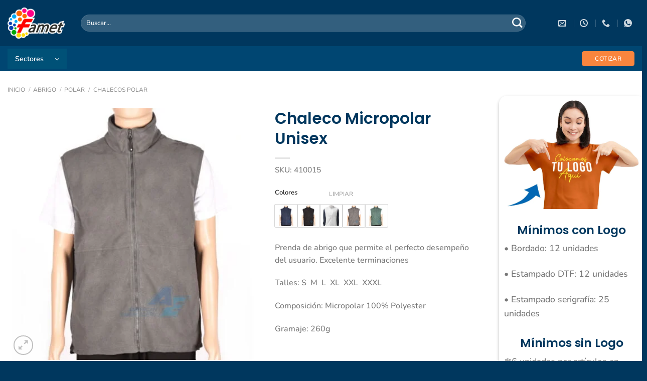

--- FILE ---
content_type: text/html; charset=UTF-8
request_url: https://famet.uy/product/chaleco-micropolar-unisex/
body_size: 381732
content:
<!DOCTYPE html><html lang="es" class="loading-site no-js"><head><script data-no-optimize="1">var litespeed_docref=sessionStorage.getItem("litespeed_docref");litespeed_docref&&(Object.defineProperty(document,"referrer",{get:function(){return litespeed_docref}}),sessionStorage.removeItem("litespeed_docref"));</script> <meta charset="UTF-8" /><link rel="profile" href="http://gmpg.org/xfn/11" /><link rel="pingback" href="https://famet.uy/xmlrpc.php" /> <script type="litespeed/javascript">(function(html){html.className=html.className.replace(/\bno-js\b/,'js')})(document.documentElement)</script> <meta name='robots' content='index, follow, max-image-preview:large, max-snippet:-1, max-video-preview:-1' /> <script data-cfasync="false" data-pagespeed-no-defer>var gtm4wp_datalayer_name = "dataLayer";
	var dataLayer = dataLayer || [];
	const gtm4wp_use_sku_instead = false;
	const gtm4wp_currency = 'UYU';
	const gtm4wp_product_per_impression = 10;
	const gtm4wp_clear_ecommerce = false;
	const gtm4wp_datalayer_max_timeout = 2000;

	const gtm4wp_scrollerscript_debugmode         = false;
	const gtm4wp_scrollerscript_callbacktime      = 100;
	const gtm4wp_scrollerscript_readerlocation    = 150;
	const gtm4wp_scrollerscript_contentelementid  = "content";
	const gtm4wp_scrollerscript_scannertime       = 60;</script> <meta name="viewport" content="width=device-width, initial-scale=1" /><title>Chaleco Micropolar Unisex - Famet - Uniformes y Ropa de Trabajo</title><meta name="description" content="Uniformes y Ropa de Trabajo: Remeras, Camisetas, Camisas, Pantalones, Camperas y más!" /><link rel="canonical" href="https://famet.uy/chalecos-polar/chaleco-micropolar-unisex/" /><meta property="og:locale" content="es_ES" /><meta property="og:type" content="article" /><meta property="og:title" content="Chaleco Micropolar Unisex - Famet - Uniformes y Ropa de Trabajo" /><meta property="og:description" content="Uniformes y Ropa de Trabajo: Remeras, Camisetas, Camisas, Pantalones, Camperas y más!" /><meta property="og:url" content="https://famet.uy/chalecos-polar/chaleco-micropolar-unisex/" /><meta property="og:site_name" content="Famet - Uniformes y Ropa de Trabajo" /><meta property="article:publisher" content="https://www.facebook.com/fametuy" /><meta property="article:modified_time" content="2025-03-06T15:27:34+00:00" /><meta property="og:image" content="https://famet.uy/wp-content/uploads/2023/11/Chaleco-Polar-1-1.jpg" /><meta property="og:image:width" content="2291" /><meta property="og:image:height" content="2288" /><meta property="og:image:type" content="image/jpeg" /><meta name="twitter:card" content="summary_large_image" /> <script type="application/ld+json" class="yoast-schema-graph">{"@context":"https://schema.org","@graph":[{"@type":"WebPage","@id":"https://famet.uy/chalecos-polar/chaleco-micropolar-unisex/","url":"https://famet.uy/chalecos-polar/chaleco-micropolar-unisex/","name":"Chaleco Micropolar Unisex - Famet - Uniformes y Ropa de Trabajo","isPartOf":{"@id":"https://famet.uy/#website"},"primaryImageOfPage":{"@id":"https://famet.uy/chalecos-polar/chaleco-micropolar-unisex/#primaryimage"},"image":{"@id":"https://famet.uy/chalecos-polar/chaleco-micropolar-unisex/#primaryimage"},"thumbnailUrl":"https://famet.uy/wp-content/uploads/2023/11/Chaleco-Polar-1-1.jpg","datePublished":"2023-09-30T21:40:16+00:00","dateModified":"2025-03-06T15:27:34+00:00","description":"Uniformes y Ropa de Trabajo: Remeras, Camisetas, Camisas, Pantalones, Camperas y más!","breadcrumb":{"@id":"https://famet.uy/chalecos-polar/chaleco-micropolar-unisex/#breadcrumb"},"inLanguage":"es","potentialAction":[{"@type":"ReadAction","target":["https://famet.uy/chalecos-polar/chaleco-micropolar-unisex/"]}]},{"@type":"ImageObject","inLanguage":"es","@id":"https://famet.uy/chalecos-polar/chaleco-micropolar-unisex/#primaryimage","url":"https://famet.uy/wp-content/uploads/2023/11/Chaleco-Polar-1-1.jpg","contentUrl":"https://famet.uy/wp-content/uploads/2023/11/Chaleco-Polar-1-1.jpg","width":2291,"height":2288},{"@type":"BreadcrumbList","@id":"https://famet.uy/chalecos-polar/chaleco-micropolar-unisex/#breadcrumb","itemListElement":[{"@type":"ListItem","position":1,"name":"Inicio","item":"https://famet.uy/"},{"@type":"ListItem","position":2,"name":"Shop","item":"https://famet.uy/shop/"},{"@type":"ListItem","position":3,"name":"Chaleco Micropolar Unisex"}]},{"@type":"WebSite","@id":"https://famet.uy/#website","url":"https://famet.uy/","name":"Famet - Uniformes y Ropa de Trabajo","description":"Uniformes y Ropa de Trabajo: Remeras, Camisetas, Camisas, Pantalones, Camperas y más!","publisher":{"@id":"https://famet.uy/#organization"},"potentialAction":[{"@type":"SearchAction","target":{"@type":"EntryPoint","urlTemplate":"https://famet.uy/?s={search_term_string}"},"query-input":{"@type":"PropertyValueSpecification","valueRequired":true,"valueName":"search_term_string"}}],"inLanguage":"es"},{"@type":"Organization","@id":"https://famet.uy/#organization","name":"Famet S.A.","url":"https://famet.uy/","logo":{"@type":"ImageObject","inLanguage":"es","@id":"https://famet.uy/#/schema/logo/image/","url":"https://famet.uy/wp-content/uploads/2023/10/Famet-Logo.png","contentUrl":"https://famet.uy/wp-content/uploads/2023/10/Famet-Logo.png","width":500,"height":273,"caption":"Famet S.A."},"image":{"@id":"https://famet.uy/#/schema/logo/image/"},"sameAs":["https://www.facebook.com/fametuy","https://www.instagram.com/fametuy/"]}]}</script> <link rel='prefetch' href='https://famet.uy/wp-content/themes/flatsome/assets/js/flatsome.js?ver=e2eddd6c228105dac048' /><link rel='prefetch' href='https://famet.uy/wp-content/themes/flatsome/assets/js/chunk.slider.js?ver=3.20.3' /><link rel='prefetch' href='https://famet.uy/wp-content/themes/flatsome/assets/js/chunk.popups.js?ver=3.20.3' /><link rel='prefetch' href='https://famet.uy/wp-content/themes/flatsome/assets/js/chunk.tooltips.js?ver=3.20.3' /><link rel='prefetch' href='https://famet.uy/wp-content/themes/flatsome/assets/js/woocommerce.js?ver=1c9be63d628ff7c3ff4c' /><link rel="alternate" type="application/rss+xml" title="Famet - Uniformes y Ropa de Trabajo &raquo; Feed" href="https://famet.uy/feed/" /><link rel="alternate" type="application/rss+xml" title="Famet - Uniformes y Ropa de Trabajo &raquo; Feed de los comentarios" href="https://famet.uy/comments/feed/" /><link rel="alternate" title="oEmbed (JSON)" type="application/json+oembed" href="https://famet.uy/wp-json/oembed/1.0/embed?url=https%3A%2F%2Ffamet.uy%2Fchalecos-polar%2Fchaleco-micropolar-unisex%2F" /><link rel="alternate" title="oEmbed (XML)" type="text/xml+oembed" href="https://famet.uy/wp-json/oembed/1.0/embed?url=https%3A%2F%2Ffamet.uy%2Fchalecos-polar%2Fchaleco-micropolar-unisex%2F&#038;format=xml" /><style id='wp-img-auto-sizes-contain-inline-css' type='text/css'>img:is([sizes=auto i],[sizes^="auto," i]){contain-intrinsic-size:3000px 1500px}
/*# sourceURL=wp-img-auto-sizes-contain-inline-css */</style><style id="litespeed-ccss">img:is([sizes="auto"i],[sizes^="auto,"i]){contain-intrinsic-size:3000px 1500px}:root{--wp-admin-theme-color:#007cba;--wp-admin-theme-color--rgb:0,124,186;--wp-admin-theme-color-darker-10:#006ba1;--wp-admin-theme-color-darker-10--rgb:0,107,161;--wp-admin-theme-color-darker-20:#005a87;--wp-admin-theme-color-darker-20--rgb:0,90,135;--wp-admin-border-width-focus:2px;--wp-block-synced-color:#7a00df;--wp-block-synced-color--rgb:122,0,223;--wp-bound-block-color:var(--wp-block-synced-color)}:root{--wp--preset--font-size--normal:16px;--wp--preset--font-size--huge:42px}.screen-reader-text{border:0;clip-path:inset(50%);height:1px;margin:-1px;overflow:hidden;padding:0;position:absolute;width:1px;word-wrap:normal!important}html :where(img[class*=wp-image-]){height:auto;max-width:100%}:root{--wp-admin-theme-color:#3858e9;--wp-admin-theme-color--rgb:56,88,233;--wp-admin-theme-color-darker-10:#2145e6;--wp-admin-theme-color-darker-10--rgb:33,69,230;--wp-admin-theme-color-darker-20:#183ad6;--wp-admin-theme-color-darker-20--rgb:24,58,214;--wp-admin-border-width-focus:2px}:root{--wp-admin-theme-color:#007cba;--wp-admin-theme-color--rgb:0,124,186;--wp-admin-theme-color-darker-10:#006ba1;--wp-admin-theme-color-darker-10--rgb:0,107,161;--wp-admin-theme-color-darker-20:#005a87;--wp-admin-theme-color-darker-20--rgb:0,90,135;--wp-admin-border-width-focus:2px;--wp-block-synced-color:#7a00df;--wp-block-synced-color--rgb:122,0,223;--wp-bound-block-color:var(--wp-block-synced-color)}:root{--wp-admin-theme-color:#007cba;--wp-admin-theme-color--rgb:0,124,186;--wp-admin-theme-color-darker-10:#006ba1;--wp-admin-theme-color-darker-10--rgb:0,107,161;--wp-admin-theme-color-darker-20:#005a87;--wp-admin-theme-color-darker-20--rgb:0,90,135;--wp-admin-border-width-focus:2px;--wp-block-synced-color:#7a00df;--wp-block-synced-color--rgb:122,0,223;--wp-bound-block-color:var(--wp-block-synced-color)}.wpcf7 .screen-reader-response{position:absolute;overflow:hidden;clip:rect(1px,1px,1px,1px);clip-path:inset(50%);height:1px;width:1px;margin:-1px;padding:0;border:0;word-wrap:normal!important}.wpcf7 .hidden-fields-container{display:none}.wpcf7 form .wpcf7-response-output{margin:2em .5em 1em;padding:.2em 1em;border:2px solid #00a0d2}.wpcf7 form.init .wpcf7-response-output{display:none}.wpcf7-form-control-wrap{position:relative}.wpcf7 input[type="email"],.wpcf7 input[type="tel"]{direction:ltr}.custom-dropdown-menu,.custom-dropdown-menu .sub-menu{position:relative;list-style:none;padding:0;margin:0}.custom-dropdown-menu>li{display:inline-block;position:relative;margin-bottom:0!important}.custom-dropdown-menu>li>a{display:block;padding:10px 20px;color:#fff;text-decoration:none;white-space:nowrap}.custom-dropdown-menu .sub-menu a{display:block;padding:10px 15px;color:#00375e;text-decoration:none;white-space:nowrap}.custom-dropdown-menu .sub-menu{display:none;position:absolute;top:100%;left:0;background-color:#fff;box-shadow:0 6px 12px rgb(0 0 0/.2);z-index:1000;min-width:200px;padding:0}.custom-dropdown-menu .sub-menu .sub-menu{top:0;left:100%;margin-left:1px}.custom-dropdown-menu .sub-menu a{font-size:14px;min-width:180px}.custom-dropdown-menu .sub-menu .sub-menu a{min-width:200px}.custom-dropdown-menu .sub-menu li{margin-bottom:0;padding:0}.custom-dropdown-menu li.menu-item-has-children>a::after{content:"▿";font-size:12px;color:#fff;margin-left:5px}.custom-dropdown-menu .sub-menu li.menu-item-has-children>a::after{color:#00375e}.ux-swatch{align-items:center;box-shadow:0 0 0 1px #d5d5d5;display:flex;justify-content:center;position:relative;white-space:nowrap}.ux-swatch--image{height:var(--swatch-size-medium);padding:2px;width:var(--swatch-size-medium)}.ux-swatch--image .ux-swatch__text{display:none}.ux-swatches{--swatch-size-x-small:15px;--swatch-size-small:20px;--swatch-size-medium:30px;--swatch-size-large:45px;--swatch-size-x-large:70px;align-items:center;display:flex;flex-wrap:wrap;gap:10px;margin:5px 0}.ux-swatches--rounded *{border-radius:2px}.ux-swatches--large .ux-swatch--image{height:var(--swatch-size-large);width:var(--swatch-size-large)}.pum-container,.pum-content,.pum-content+.pum-close,.pum-overlay,.pum-title{background:0 0;border:none;bottom:auto;clear:none;float:none;font-family:inherit;font-size:medium;font-style:normal;font-weight:400;height:auto;left:auto;letter-spacing:normal;line-height:normal;max-height:none;max-width:none;min-height:0;min-width:0;overflow:visible;position:static;right:auto;text-align:left;text-decoration:none;text-indent:0;text-transform:none;top:auto;visibility:visible;white-space:normal;width:auto;z-index:auto}.pum-content,.pum-title{position:relative;z-index:1}.pum-overlay{position:fixed}.pum-overlay{height:100%;width:100%;top:0;left:0;right:0;bottom:0;z-index:1999999999;overflow:initial;display:none}.pum-overlay,.pum-overlay *,.pum-overlay :after,.pum-overlay :before,.pum-overlay:after,.pum-overlay:before{box-sizing:border-box}.pum-container{top:100px;position:absolute;margin-bottom:3em;z-index:1999999999}.pum-container.pum-responsive{left:50%;margin-left:-47.5%;width:95%;height:auto;overflow:visible}@media only screen and (min-width:1024px){.pum-container.pum-responsive.pum-responsive-medium{margin-left:-30%;width:60%}}.pum-container .pum-title{margin-bottom:.5em}.pum-container .pum-content>:last-child{margin-bottom:0}.pum-container .pum-content>:first-child{margin-top:0}.pum-container .pum-content+.pum-close{text-decoration:none;text-align:center;line-height:1;position:absolute;min-width:1em;z-index:2;background-color:#fff0}.pum-theme-5046,.pum-theme-content-only{background-color:rgb(20 56 91/.4)}.pum-theme-5046 .pum-container,.pum-theme-content-only .pum-container{padding:0;border-radius:0;border:1px none #000;box-shadow:0 0 0 0#fff0}.pum-theme-5046 .pum-content,.pum-theme-content-only .pum-content{color:#8c8c8c;font-family:inherit;font-weight:400}.pum-theme-5046 .pum-content+.pum-close,.pum-theme-content-only .pum-content+.pum-close{position:absolute;height:18px;width:18px;left:auto;right:6px;bottom:auto;top:36px;padding:0;color:#016fa5;font-family:inherit;font-weight:700;font-size:17px;line-height:20px;border:1px none #fff;border-radius:15px;box-shadow:0 0 0 0#fff0;text-shadow:0 0 0#fff0;background-color:#fff0}.pum-theme-5039,.pum-theme-default-theme{background-color:rgb(255 255 255/1)}.pum-theme-5039 .pum-container,.pum-theme-default-theme .pum-container{padding:18px;border-radius:0;border:1px none #000;box-shadow:1px 1px 3px 0 rgb(2 2 2/.23);background-color:rgb(249 249 249/1)}.pum-theme-5039 .pum-title,.pum-theme-default-theme .pum-title{color:#000;text-align:left;text-shadow:0 0 0 rgb(2 2 2/.23);font-family:inherit;font-weight:400;font-size:32px;font-style:normal;line-height:36px}.pum-theme-5039 .pum-content,.pum-theme-default-theme .pum-content{color:#8c8c8c;font-family:inherit;font-weight:400;font-style:inherit}.pum-theme-5039 .pum-content+.pum-close,.pum-theme-default-theme .pum-content+.pum-close{position:absolute;height:auto;width:auto;left:auto;right:0;bottom:auto;top:0;padding:8px;color:#fff;font-family:inherit;font-weight:400;font-size:12px;font-style:inherit;line-height:36px;border:1px none #fff;border-radius:0;box-shadow:1px 1px 3px 0 rgb(2 2 2/.23);text-shadow:0 0 0 rgb(0 0 0/.23);background-color:rgb(0 183 205/1)}#pum-22763{z-index:1999999999}#pum-22880{z-index:1999999999}#pum-5049{z-index:1999999999}html{-ms-text-size-adjust:100%;-webkit-text-size-adjust:100%;font-family:sans-serif}body{margin:0}aside,header,main,nav,section{display:block}a{background-color:#fff0}img{border-style:none}button,input,select,textarea{font:inherit}button,input,select{overflow:visible}button,select{text-transform:none}[type=submit],button,html [type=button]{-webkit-appearance:button}button::-moz-focus-inner,input::-moz-focus-inner{border:0;padding:0}button:-moz-focusring,input:-moz-focusring{outline:1px dotted ButtonText}fieldset{border:1px solid silver;margin:0 2px;padding:.35em .625em .75em}textarea{overflow:auto}[type=search]{-webkit-appearance:textfield}[type=search]::-webkit-search-cancel-button,[type=search]::-webkit-search-decoration{-webkit-appearance:none}*,:after,:before,html{box-sizing:border-box}html{background-attachment:fixed}body{-webkit-font-smoothing:antialiased;-moz-osx-font-smoothing:grayscale;color:var(--fs-color-base)}img{display:inline-block;height:auto;max-width:100%;vertical-align:middle}p:empty{display:none}a,button,input{touch-action:manipulation}.col{margin:0;padding:0 15px 30px;position:relative;width:100%}.col-inner{background-position:50% 50%;background-repeat:no-repeat;background-size:cover;flex:1 0 auto;margin-left:auto;margin-right:auto;position:relative;width:100%}@media screen and (min-width:850px){.col:first-child .col-inner{margin-left:auto;margin-right:0}.col+.col .col-inner{margin-left:0;margin-right:auto}}@media screen and (max-width:849px){.col{padding-bottom:30px}}.align-middle{align-items:center!important;align-self:center!important;vertical-align:middle!important}.small-4{flex-basis:33.3333333333%;max-width:33.3333333333%}.small-12{flex-basis:100%;max-width:100%}@media screen and (min-width:550px){.medium-1{flex-basis:8.3333333333%;max-width:8.3333333333%}.medium-2{flex-basis:16.6666666667%;max-width:16.6666666667%}.medium-5{flex-basis:41.6666666667%;max-width:41.6666666667%}.medium-6{flex-basis:50%;max-width:50%}}@media screen and (min-width:850px){.large-2{flex-basis:16.6666666667%;max-width:16.6666666667%}.large-3{flex-basis:25%;max-width:25%}.large-4{flex-basis:33.3333333333%;max-width:33.3333333333%}.large-5{flex-basis:41.6666666667%;max-width:41.6666666667%}.large-12{flex-basis:100%;max-width:100%}}.container,.row{margin-left:auto;margin-right:auto;width:100%}.container{padding-left:15px;padding-right:15px}.container,.row{max-width:1080px}.row.row-collapse{max-width:1050px}.flex-row{align-items:center;display:flex;flex-flow:row nowrap;justify-content:space-between;width:100%}.header .flex-row{height:100%}.flex-col{max-height:100%}.flex-grow{-ms-flex-negative:1;-ms-flex-preferred-size:auto!important;flex:1}.flex-left{margin-right:auto}.flex-right{margin-left:auto}.grid-col>.col-inner{height:100%}.grid-col .banner{bottom:0;height:100%;-o-object-fit:cover;object-fit:cover;padding:0!important;position:absolute!important;top:0;width:100%}@media (-ms-high-contrast:none){.nav>li>a>i{top:-1px}}.row{display:flex;flex-flow:row wrap;width:100%}.row.row-grid{display:block}.row.row-grid>.col{float:left}.row .row:not(.row-collapse){margin-left:-15px;margin-right:-15px;padding-left:0;padding-right:0;width:auto}.row .container{padding-left:0;padding-right:0}.row-collapse{padding:0}.row-collapse>.col{padding:0!important}.row-collapse>.col .container{max-width:100%}.section{align-items:center;display:flex;flex-flow:row;min-height:auto;padding:30px 0;position:relative;width:100%}.section-bg{overflow:hidden}.section-bg,.section-content{width:100%}.section-content{z-index:1}.nav-dropdown{background-color:#fff;color:var(--fs-color-base);display:table;left:-99999px;margin:0;max-height:0;min-width:260px;opacity:0;padding:20px 0;position:absolute;text-align:left;visibility:hidden;z-index:9}.nav-dropdown:after{clear:both;content:"";display:block;height:0;visibility:hidden}.nav-dropdown li{display:block;margin:0;vertical-align:top}.nav-dropdown>li.html{min-width:260px}.nav-dropdown.nav-dropdown-simple li.html{padding:0 20px 10px}.menu-item-has-block .nav-dropdown{padding:0}.nav-dropdown-has-arrow li.has-dropdown:after,.nav-dropdown-has-arrow li.has-dropdown:before{border:solid #fff0;bottom:-2px;content:"";height:0;left:50%;opacity:0;position:absolute;width:0;z-index:10}.nav-dropdown-has-arrow li.has-dropdown:after{border-color:#fff0 #fff0 #fff;border-width:8px;margin-left:-8px}.nav-dropdown-has-arrow li.has-dropdown:before{border-width:11px;margin-left:-11px;z-index:-999}.nav-dropdown-has-arrow .ux-nav-vertical-menu .menu-item-design-custom-size:after,.nav-dropdown-has-arrow .ux-nav-vertical-menu .menu-item-design-custom-size:before,.nav-dropdown-has-arrow li.has-dropdown.menu-item-design-container-width:after,.nav-dropdown-has-arrow li.has-dropdown.menu-item-design-container-width:before{display:none}.nav-dropdown-has-shadow .nav-dropdown{box-shadow:1px 1px 15px rgb(0 0 0/.15)}.nav-dropdown-has-arrow.nav-dropdown-has-border li.has-dropdown:before{border-bottom-color:#ddd}.nav-dropdown-has-border .nav-dropdown{border:2px solid #ddd}.nav,.nav ul:not(.nav-dropdown){margin:0;padding:0}.nav{align-items:center;display:flex;flex-flow:row wrap;width:100%}.nav,.nav>li{position:relative}.nav>li{display:inline-block;list-style:none;margin:0 7px;padding:0}.nav>li>a{align-items:center;display:inline-flex;flex-wrap:wrap;padding:10px 0}.nav-left{justify-content:flex-start}.nav-right{justify-content:flex-end}@media (max-width:849px){.medium-nav-center{justify-content:center}}.nav-vertical-fly-out>li>a,.nav>li>a{color:rgb(74 74 74/.85)}.nav>li.active>a{color:hsl(0 0% 7%/.85)}.nav li:first-child{margin-left:0!important}.nav li:last-child{margin-right:0!important}.nav-uppercase>li>a{font-weight:bolder;letter-spacing:.02em;text-transform:uppercase}@media (min-width:850px){.nav-divided>li{margin:0 .7em}.nav-divided>li+li>a:after{border-left:1px solid rgb(0 0 0/.1);content:"";height:15px;left:-1em;margin-top:-7px;position:absolute;top:50%;width:1px}}li.html form,li.html input{margin:0}.nav-tabs>li.active>a{background-color:#fff}.tabbed-content{display:flex;flex-flow:row wrap}.tabbed-content .nav{width:100%}.nav-tabs>li{margin:0}.nav-tabs>li>a{background-color:rgb(0 0 0/.04);border-left:1px solid #ddd;border-right:1px solid #ddd;border-top:2px solid #ddd;padding-left:15px;padding-right:15px}.nav-tabs>li.active>a{border-top-color:var(--fs-color-primary)}.tabbed-content .nav-tabs>li{margin:0 .1em -1px}@media (max-width:549px){.small-nav-collapse>li{margin:0!important;width:100%}.small-nav-collapse>li a{display:block;width:100%}}.nav.nav-vertical{flex-flow:column}.nav.nav-vertical li{list-style:none;margin:0;width:100%}.nav-vertical li li{font-size:1em;padding-left:.5em}.nav-vertical>li{align-items:center;display:flex;flex-flow:row wrap}.nav-vertical>li ul{width:100%}.nav-vertical li li.menu-item-has-children{margin-bottom:1em}.nav-vertical li li.menu-item-has-children:not(:first-child){margin-top:1em}.nav-vertical>li>a,.nav-vertical>li>ul>li a{align-items:center;display:flex;flex-grow:1;width:auto}.nav-vertical li li.menu-item-has-children>a{color:#000;font-size:.8em;font-weight:bolder;text-transform:uppercase}.nav-vertical>li.html{padding-bottom:1em;padding-top:1em}.nav-vertical>li>ul li a{color:#4a4a4a}.nav-vertical>li>ul{margin:0 0 2em;padding-left:1em}.nav .children{left:-99999px;opacity:0;position:fixed;transform:translateX(-10px)}@media (prefers-reduced-motion){.nav .children{opacity:1;transform:none}}.nav-sidebar.nav-vertical>li+li{border-top:1px solid #ececec}.nav-vertical>li+li{border-top:1px solid #ececec}.nav-vertical-fly-out>li+li{border-color:#ececec}.nav-vertical .social-icons{display:block;width:100%}.header-vertical-menu__opener{align-items:center;background-color:var(--fs-color-primary);display:flex;flex-direction:row;font-size:.9em;font-weight:600;height:50px;justify-content:space-between;padding:12px 15px;width:250px}.header-vertical-menu__title{flex:1 1 auto}.header-vertical-menu__fly-out{background-color:#fff;opacity:0;position:absolute;visibility:hidden;width:250px;z-index:9}.header-vertical-menu__fly-out .nav-vertical-fly-out{align-items:stretch;display:flex;flex-direction:column}.header-vertical-menu__fly-out .nav-vertical-fly-out>li.menu-item{list-style:none;margin:0;position:static}.header-vertical-menu__fly-out .nav-vertical-fly-out>li.menu-item>a>i.icon-angle-down{margin-left:auto;margin-right:-.1em;order:3;transform:rotate(-90deg)}.header-vertical-menu__fly-out .nav-vertical-fly-out>li.menu-item>a{align-items:center;display:flex;padding:10px 15px}.header-vertical-menu__fly-out .nav-top-link{font-size:.9em;order:1}.header-vertical-menu__fly-out.has-shadow{box-shadow:1px 1px 15px rgb(0 0 0/.15)}.badge-container{margin:30px 0 0}.banner{background-color:var(--fs-color-primary);min-height:30px;position:relative;width:100%}.banner-bg{overflow:hidden}.banner-layers{height:100%;max-height:100%;position:relative}@media (max-width:549px){.banner-layers{-webkit-overflow-scrolling:touch;overflow:auto}}.banner-layers>*{position:absolute!important}.button,button,input[type=submit]{background-color:#fff0;border:1px solid #fff0;border-radius:0;box-sizing:border-box;color:currentColor;display:inline-block;font-size:.97em;font-weight:bolder;letter-spacing:.03em;line-height:2.4em;margin-right:1em;margin-top:0;max-width:100%;min-height:2.5em;min-width:24px;padding:0 1.2em;position:relative;text-align:center;text-decoration:none;text-rendering:optimizeLegibility;text-shadow:none;text-transform:uppercase;vertical-align:middle}.button span{display:inline-block;line-height:1.6}.button.is-outline{line-height:2.19em}.button,input[type=submit]{background-color:var(--fs-color-primary);border-color:rgb(0 0 0/.05);color:#fff}.button.is-outline{background-color:#fff0;border:2px solid}.dark .button{color:#fff}.is-outline{color:silver}.primary,input[type=submit]{background-color:var(--fs-color-primary)}.secondary{background-color:var(--fs-color-secondary)}.text-center .button:first-of-type{margin-left:0!important}.text-center .button:last-of-type,.text-right .button:last-of-type{margin-right:0!important}.flex-col .button,.flex-col button,.flex-col input{margin-bottom:0}.is-divider{background-color:rgb(0 0 0/.1);display:block;height:3px;margin:1em 0;max-width:30px;width:100%}form{margin-bottom:0}input[type=email],input[type=search],input[type=tel],input[type=text],select,textarea{background-color:#fff;border:1px solid #ddd;border-radius:0;box-shadow:inset 0 1px 2px rgb(0 0 0/.1);box-sizing:border-box;color:#333;font-size:.97em;height:2.507em;max-width:100%;padding:0 .75em;vertical-align:middle;width:100%}@media (max-width:849px){input[type=email],input[type=search],input[type=tel],input[type=text],select,textarea{font-size:1rem}}input[type=email],input[type=search],input[type=tel],input[type=text],textarea{-webkit-appearance:none;-moz-appearance:none;appearance:none}textarea{min-height:120px;padding-top:.7em}label{display:block;font-size:.9em;font-weight:700;margin-bottom:.4em}fieldset{border-width:0;padding:0}select{-webkit-appearance:none;-moz-appearance:none;background-color:#fff;background-image:url(data:image/svg+xml;charset=utf8,\ %3Csvg\ xmlns=\'http://www.w3.org/2000/svg\'\ width=\'24\'\ height=\'24\'\ viewBox=\'0\ 0\ 24\ 24\'\ fill=\'none\'\ stroke=\'%23333\'\ stroke-width=\'2\'\ stroke-linecap=\'round\'\ stroke-linejoin=\'round\'\ class=\'feather\ feather-chevron-down\'%3E%3Cpolyline\ points=\'6\ 9\ 12\ 15\ 18\ 9\'%3E%3C/polyline%3E%3C/svg%3E);background-position:right .45em top 50%;background-repeat:no-repeat;background-size:auto 16px;border-radius:0;box-shadow:inset 0-1.4em 1em 0 rgb(0 0 0/.02);display:block;padding-right:1.4em}@media (-ms-high-contrast:none),screen and (-ms-high-contrast:active){select::-ms-expand{display:none}}.form-flat input:not([type=submit]){background-color:rgb(0 0 0/.03);border-color:rgb(0 0 0/.09);border-radius:99px;box-shadow:none;color:currentColor!important}.form-flat button,.form-flat input{border-radius:99px}.form-flat .flex-row .flex-col{padding-right:4px}.nav-dark .form-flat input:not([type=submit]){background-color:hsl(0 0% 100%/.2)!important;border-color:hsl(0 0% 100%/.09);color:#fff}.nav-dark .form-flat input::-webkit-input-placeholder{color:#fff}.form-flat .button.icon{background-color:transparent!important;border-color:transparent!important;box-shadow:none;color:currentColor!important}i[class^=icon-]{speak:none!important;display:inline-block;font-display:block;font-family:fl-icons!important;font-style:normal!important;font-variant:normal!important;font-weight:400!important;line-height:1.2;margin:0;padding:0;position:relative;text-transform:none!important}.button i,button i{top:-1.5px;vertical-align:middle}a.icon:not(.button){font-family:sans-serif;font-size:1.2em;margin-left:.25em;margin-right:.25em}.button.icon{display:inline-block;margin-left:.12em;margin-right:.12em;min-width:2.5em;padding-left:.6em;padding-right:.6em}.button.icon i{font-size:1.2em}.button.icon.circle{padding-left:0;padding-right:0}.button.icon.circle>i{margin:0 8px}.button.icon.circle>i:only-child{margin:0}.nav>li>a>i{font-size:20px;vertical-align:middle}.nav>li>a>i+span{margin-left:5px}.nav>li>a>i.icon-search{font-size:1.2em}.nav>li>a>i.icon-menu{font-size:1.9em}.nav>li.has-icon>a>i{min-width:1em}.button:not(.icon)>i{margin-left:-.15em;margin-right:.4em}.has-dropdown .icon-angle-down{font-size:16px;margin-left:.2em;opacity:.6}img{opacity:1}.img,.img .img-inner{position:relative}.img .img-inner{overflow:hidden}.img,.img img{width:100%}.image-tools{padding:10px;position:absolute}.image-tools a:last-child{margin-bottom:0}.image-tools a.button{display:block}.image-tools.bottom.left{padding-right:0;padding-top:0}.image-tools.top.right{padding-bottom:0;padding-left:0}@media only screen and (max-device-width:1024px){.image-tools{opacity:1!important;padding:5px}}.mfp-hide{display:none!important}table{border-color:#ececec;border-spacing:0;margin-bottom:1em;width:100%}td,th{border-bottom:1px solid #ececec;font-size:.9em;line-height:1.3;padding:.5em;text-align:left}td{color:#666}th:first-child{padding-left:0}td:last-child{padding-right:0}td select{margin:.5em 0}label{color:#222}.text-box{max-height:100%}.text-box .text-box-content{backface-visibility:hidden;position:relative;z-index:10}.slider{position:relative;scrollbar-width:none}.slider:not(.flickity-enabled){-ms-overflow-style:-ms-autohiding-scrollbar;overflow-x:scroll;overflow-y:hidden;white-space:nowrap;width:auto}.slider::-webkit-scrollbar{height:0!important;width:0!important}.slider:not(.flickity-enabled)>*{display:inline-block!important;vertical-align:top;white-space:normal!important}.slider>div:not(.col){width:100%}a{color:var(--fs-experimental-link-color);text-decoration:none}a.plain{color:currentColor}.dark a{color:currentColor}ul{list-style:disc}ul{margin-top:0;padding:0}ul ul{margin:1.5em 0 1.5em 3em}li{margin-bottom:.6em}.col-inner ul li{margin-left:1.3em}.button,button,fieldset,input,select,textarea{margin-bottom:1em}form,p,ul{margin-bottom:1.3em}form p{margin-bottom:.5em}body{line-height:1.6}h1,h4{color:#555;margin-bottom:.5em;margin-top:0;text-rendering:optimizeSpeed;width:100%}h1{font-size:1.7em}h1{line-height:1.3}h4{font-size:1.125em}@media (max-width:549px){h1{font-size:1.4em}h4{font-size:1em}}p{margin-top:0}.uppercase,th{letter-spacing:.05em;line-height:1.05;text-transform:uppercase}.lowercase{text-transform:none!important}.is-normal{font-weight:400}.uppercase{line-height:1.2;text-transform:uppercase}.is-larger{font-size:1.3em}.is-large{font-size:1.15em}.is-small{font-size:.8em}.is-smaller{font-size:.75em}@media (max-width:549px){.is-larger{font-size:1.2em}.is-large{font-size:1em}}.banner .button{margin-bottom:.5em;margin-top:.5em}.nav>li>a{font-size:.8em}.nav>li.html{font-size:.85em}.nav-spacing-small>li{margin:0 5px}.clearfix:after,.container:after,.row:after{clear:both;content:"";display:table}@media (max-width:549px){.hide-for-small{display:none!important}}@media (min-width:850px){.show-for-medium{display:none!important}}@media (max-width:849px){.hide-for-medium{display:none!important}}.full-width{display:block;max-width:100%!important;padding-left:0!important;padding-right:0!important;width:100%!important}.mb-0{margin-bottom:0!important}.ml-0{margin-left:0!important}.mb-half{margin-bottom:15px}.mb-half:last-child{margin-bottom:0}.text-left{text-align:left}.text-center{text-align:center}.text-right{text-align:right}.text-center>div,.text-center>div>div{margin-left:auto;margin-right:auto}.relative{position:relative!important}.absolute{position:absolute!important}.top{top:0}.right{right:0}.left{left:0}.bottom,.fill{bottom:0}.fill{height:100%;left:0;margin:0!important;padding:0!important;position:absolute;right:0;top:0}.circle{border-radius:999px!important;-o-object-fit:cover;object-fit:cover}.hidden{display:none!important;visibility:hidden!important}.is-invisible{opacity:0;visibility:hidden}.z-1{z-index:21}.z-3{z-index:23}.z-top{z-index:9995}.block{display:block}.inline-block{display:inline-block}.no-scrollbar{-ms-overflow-style:-ms-autohiding-scrollbar;scrollbar-width:none}.no-scrollbar::-webkit-scrollbar{height:0!important;width:0!important}.screen-reader-text{clip:rect(1px,1px,1px,1px);height:1px;overflow:hidden;position:absolute!important;width:1px}@media screen and (max-width:549px){.y0{top:0}.y95{bottom:5%}.x50{left:50%;transform:translateX(-50%)}.y50{top:50.3%;transform:translateY(-50%)}.y50.x50{transform:translate(-50%,-50%)}}@media screen and (min-width:550px) and (max-width:849px){.md-y95{bottom:5%}.md-y0{top:0}.md-x50{left:50%;transform:translateX(-50%)!important}.md-y50{top:50%;transform:translateY(-50%)!important}.md-x50.md-y50{transform:translate(-50%,-50%)!important}}@media screen and (min-width:850px){.lg-y95{bottom:5%}.lg-y0{top:0}.lg-x50{left:50%;transform:translateX(-50%)!important}.lg-y50{top:50%;transform:translateY(-50%)!important}.lg-x50.lg-y50{transform:translate(-50%,-50%)!important}}.res-text{font-size:11px}.small-4 .res-text{font-size:8.5px}@media screen and (min-width:550px){.medium-2 .res-text{font-size:.8vw}.res-text{font-size:1.8vw}}@media screen and (min-width:850px){.res-text{font-size:16px}.large-2 .res-text,.large-3 .res-text{font-size:8px}}.box-shadow-2{box-shadow:0 3px 6px -4px rgb(0 0 0/.16),0 3px 6px rgb(0 0 0/.23)}.show-on-hover{filter:blur(0);opacity:0}.dark{color:#f1f1f1}.nav-dark .nav>li>a{color:hsl(0 0% 100%/.8)}.nav-dark .nav-divided>li+li>a:after{border-color:hsl(0 0% 100%/.2)}.nav-dark .nav>li.html{color:#fff}:root{--flatsome-scroll-padding-top:calc(var(--flatsome--header--sticky-height, 0px) + var(--wp-admin--admin-bar--height, 0px))}html{overflow-x:hidden;scroll-padding-top:var(--flatsome-scroll-padding-top)}@supports (overflow:clip){body{overflow-x:clip}}#main,#wrapper{background-color:#fff;position:relative}.header,.header-wrapper{background-position:50%0;background-size:cover;position:relative;width:100%;z-index:1001}.header-bg-color{background-color:hsl(0 0% 100%/.9)}.header-bottom{align-items:center;display:flex;flex-wrap:no-wrap}.header-bg-color,.header-bg-image{background-position:50%0}.header-main{position:relative;z-index:10}.header-bottom{min-height:35px;position:relative;z-index:9}.top-divider{border-top:1px solid;margin-bottom:-1px;opacity:.1}.nav-dark .top-divider{display:none}.header-block{min-height:15px;width:100%}.widget{margin-bottom:1.5em}.wpcf7{color:#333;position:relative}.wpcf7 p{margin:0;padding:0}.wpcf7 br{display:none}.wpcf7 .wpcf7-form-control-wrap{display:block}.wpcf7 .wpcf7-response-output{border-radius:10px;margin:5px 0 0}.breadcrumbs{color:#222;font-weight:700;letter-spacing:0;padding:0}.breadcrumbs .divider{font-weight:300;margin:0 .3em;opacity:.35;position:relative;top:0}.breadcrumbs a{color:rgb(74 74 74/.8);font-weight:400}.breadcrumbs a:first-of-type{margin-left:0}html{background-color:#4d4d4d}.logo{line-height:1;margin:0}.logo a{color:var(--fs-color-primary);display:block;font-size:32px;font-weight:bolder;margin:0;text-decoration:none;text-transform:uppercase}.logo img{display:block;width:auto}.header-logo-dark,.nav-dark .header-logo{display:none!important}.nav-dark .header-logo-dark{display:block!important}.nav-dark .logo a{color:#fff}.logo-left .logo{margin-left:0;margin-right:30px}@media screen and (max-width:849px){.header-inner .nav{flex-wrap:nowrap}.medium-logo-center .flex-left{flex:1 1 0%;order:1}.medium-logo-center .logo{margin:0 15px;order:2;text-align:center}.medium-logo-center .logo img{margin:0 auto}.medium-logo-center .flex-right{flex:1 1 0%;order:3}}.sidebar-menu .search-form{display:block!important}.searchform-wrapper form{margin-bottom:0}.sidebar-menu .search-form{padding:5px 0;width:100%}.searchform{position:relative}.searchform .button.icon{margin:0}.searchform .button.icon i{font-size:1.2em}.searchform-wrapper{width:100%}.searchform-wrapper.form-flat .flex-col:last-of-type{margin-left:-2.9em}@media (max-width:849px){.searchform-wrapper{font-size:1rem}}.header .search-form .live-search-results{background-color:hsl(0 0% 100%/.95);box-shadow:0 0 10px 0 rgb(0 0 0/.1);color:#111;left:0;position:absolute;right:0;text-align:left;top:105%}.header li .html .live-search-results{background-color:#fff0;box-shadow:none;position:relative;top:0}.icon-phone:before{content:""}.icon-menu:before{content:""}.icon-angle-down:before{content:""}.icon-envelop:before{content:""}.icon-facebook:before{content:""}.icon-instagram:before{content:""}.icon-search:before{content:""}.icon-expand:before{content:""}.icon-clock:before{content:""}.icon-whatsapp:before{content:""}.social-icons{color:#999;display:inline-block;font-size:.85em;vertical-align:middle}.html .social-icons{font-size:1em}.social-icons i{min-width:1em}.woocommerce-product-gallery .woocommerce-product-gallery__wrapper{margin:0}.form-row input[type=submit]{margin:0}form.cart{display:flex;flex-wrap:wrap;gap:1em;width:100%}form.cart>*{flex:1 1 100%;margin:0}.product_meta{font-size:.8em;margin-bottom:1em}.product_meta>span{border-top:1px dotted #ddd;display:block;padding:5px 0}.product-gallery-slider img{width:100%}table.variations .label{padding-right:20px}table.variations label{white-space:nowrap}table.variations .value{width:100%}.variations{position:relative}.variations td,.variations th{border:0;letter-spacing:normal;padding:.2em 0;text-transform:none;vertical-align:middle}.variations .reset_variations{bottom:95%;color:currentColor;font-size:11px;opacity:.6;position:absolute;right:0;text-transform:uppercase}:root{--primary-color:#00375e;--fs-color-primary:#00375e;--fs-color-secondary:#f9853e;--fs-color-success:#627D47;--fs-color-alert:#b20000;--fs-color-base:#4a4a4a;--fs-experimental-link-color:#334862;--fs-experimental-link-color-hover:#111}.container,.row{max-width:1320px}.row.row-collapse{max-width:1290px}#wrapper,#main{background-color:#fff}.header-main{height:92px}#logo img{max-height:92px}#logo{width:116px}#logo img{padding:7px 0}#logo a{max-width:115px}.header-bottom{min-height:10px}.search-form{width:94%}.header-bg-color{background-color:#00375e}.header-bottom{background-color:#004672}.header-main .nav>li>a{line-height:16px}@media (max-width:549px){.header-main{height:70px}#logo img{max-height:70px}}.nav-dropdown-has-arrow.nav-dropdown-has-border li.has-dropdown:before{border-bottom-color:#FFF}.nav .nav-dropdown{border-color:#FFF}.nav-dropdown{font-size:100%}.nav-dropdown-has-arrow li.has-dropdown:after{border-bottom-color:#FFF}.nav .nav-dropdown{background-color:#FFF}h1,h4{color:#7a7a7a}body{font-size:100%}@media screen and (max-width:549px){body{font-size:100%}}body{font-family:Nunito,sans-serif}body{font-weight:500;font-style:normal}.nav>li>a{font-family:Nunito,sans-serif}.nav>li>a{font-weight:600;font-style:normal}h1,h4{font-family:Poppins,sans-serif}h1,h4{font-weight:600;font-style:normal}html{background-color:#00375e}.header-vertical-menu__opener{height:40px}.header-vertical-menu__opener{width:118px}.header-vertical-menu__fly-out{width:141px}.header-vertical-menu__opener{color:#fff}.header-vertical-menu__opener{background-color:#005177}.nav-vertical-fly-out>li+li{border-top-width:1px;border-top-style:solid}.img .img-inner{border-radius:5px}.product_meta>span{border-top:0px!important;font-size:1.2em!important;margin-top:-0.9em!important}.product_meta .posted_in{display:none!important}.variations .reset_variations{bottom:72%!important;left:9em!important;right:auto!important;font-size:12px!important}@media (max-width:768px){#popmake-22880,#popmake-5049{width:85%!important}.custom-dropdown-menu>li{margin-bottom:0!important}.variations th,.variations td{display:block}.variations .label{display:flex;align-items:center}.variations .label label{margin:.5em 0}#col-275622741>.col-inner{margin:10px 0 10px 0}#image_1386041569{width:91%}@media (min-width:550px){#image_1386041569{width:91%}}#text-box-8342579 .text-box-content{border-radius:10px;font-size:100%}#text-box-8342579{width:88%}#banner-115359223{background-color:#cec398}#image_965120499{width:91%}#text-box-679008378 .text-box-content{border-radius:10px;font-size:100%}#text-box-679008378{width:88%}#banner-1585430944{padding-top:500px;background-color:#f0fca2}#image_1622981330{width:91%}#text-box-2042584674 .text-box-content{border-radius:10px;font-size:100%}#text-box-2042584674{width:88%}#banner-1340398704{padding-top:500px;background-color:#c6eabf}#image_1465541278{width:91%}@media (min-width:550px){#image_1465541278{width:91%}}#text-box-1851681700 .text-box-content{border-radius:10px;font-size:100%}#text-box-1851681700{width:88%}#banner-447898599{padding-top:500px;background-color:#dde0ff}#image_136730433{width:91%}#text-box-1768696938 .text-box-content{border-radius:10px;font-size:100%}#text-box-1768696938{width:88%}#banner-1724866342{padding-top:500px;background-color:#bae7e8}#image_627616232{width:91%}#text-box-1400685927 .text-box-content{border-radius:10px;font-size:100%}#text-box-1400685927{width:88%}#banner-340697238{padding-top:500px;background-color:#c8efe1}#banner-grid-414721260 .grid-col-1{height:352px}@media (max-width:550px){#banner-grid-414721260 .grid-col-1{height:220px}}#image_1134276509{width:100%}#text-box-397395282 .text-box-content{border-radius:10px;font-size:100%}#text-box-397395282{width:88%}#banner-743754354{padding-top:500px;background-color:#90bdc5}#image_1823845714{width:100%}#text-box-1454680311 .text-box-content{border-radius:10px;font-size:100%}#text-box-1454680311{width:88%}#banner-2041049989{padding-top:500px;background-color:#e6c595}#image_540862058{width:100%}#text-box-1028198724 .text-box-content{border-radius:10px;font-size:100%}#text-box-1028198724{width:88%}#banner-1070096243{padding-top:500px;background-color:#adb4f8}#image_2115341766{width:100%}#text-box-1391560882 .text-box-content{border-radius:10px;font-size:100%}#text-box-1391560882{width:88%}#banner-27712705{padding-top:500px;background-color:#c3ffed}#banner-grid-1992107410 .grid-col-1{height:352px}@media (max-width:550px){#banner-grid-1992107410 .grid-col-1{height:220px}}#menu-item-21663>.nav-dropdown{width:750px}.custom-dropdown-menu{display:none}#col-1135705390>.col-inner{margin:10px 0 10px 0}#image_1457609695{width:100%}#text-702576187{font-size:1.3rem;line-height:1;text-align:center;color:#00375e}#text-702576187>*{color:#00375e}#text-2700498330{font-size:1.1rem}#col-1839921392>.col-inner{margin:0 0-20px 0}#text-3884370347{font-size:1.3rem;line-height:1;text-align:center;color:#00375e}#text-3884370347>*{color:#00375e}#text-3352785391{font-size:1.1rem}#col-298367141>.col-inner{padding:6px 10px 0 10px;margin:-25px 0 0 20px;border-radius:16px}#section_710514639{padding-top:30px;padding-bottom:30px}#responsive-form{margin:auto;padding:20px;background-color:#f4f4f4;border-radius:8px;box-shadow:0 2px 5px rgb(0 0 0/.1);font-family:Arial,sans-serif}}.form-row{margin-bottom:20px}.column-full,.column-half{padding:0 15px;box-sizing:border-box}.column-half{float:left;width:50%}.column-full{width:100%;clear:both}input[type="text"],input[type="email"],input[type="tel"],input[type="file"],select{width:100%;padding:10px;margin-top:8px;border:1px solid #ccc;border-radius:4px}input[type="submit"]{background-color:#4CAF50;color:#fff;border:none;padding:10px 20px;border-radius:4px;width:auto}@media (max-width:768px){.column-half{width:100%;float:none}}#responsive-form{margin:auto;padding:20px;background-color:#f4f4f4;border-radius:8px;box-shadow:0 2px 5px rgb(0 0 0/.1);font-family:Arial,sans-serif}.form-row{margin-bottom:20px}.column-full,.column-half{padding:0 15px;box-sizing:border-box}.column-half{float:left;width:50%}.column-full{width:100%;clear:both}input[type="text"],input[type="email"],input[type="tel"],input[type="file"],select{width:100%;padding:10px;margin-top:8px;border:1px solid #ccc;border-radius:4px}input[type="submit"]{background-color:#4CAF50;color:#fff;border:none;padding:10px 20px;border-radius:4px;width:auto}@media (max-width:768px){.column-half{width:100%;float:none}}.screen-reader-text{clip:rect(1px,1px,1px,1px);word-wrap:normal!important;border:0;clip-path:inset(50%);height:1px;margin:-1px;overflow:hidden;overflow-wrap:normal!important;padding:0;position:absolute!important;width:1px}:root{--wp--preset--aspect-ratio--square:1;--wp--preset--aspect-ratio--4-3:4/3;--wp--preset--aspect-ratio--3-4:3/4;--wp--preset--aspect-ratio--3-2:3/2;--wp--preset--aspect-ratio--2-3:2/3;--wp--preset--aspect-ratio--16-9:16/9;--wp--preset--aspect-ratio--9-16:9/16;--wp--preset--color--black:#000000;--wp--preset--color--cyan-bluish-gray:#abb8c3;--wp--preset--color--white:#ffffff;--wp--preset--color--pale-pink:#f78da7;--wp--preset--color--vivid-red:#cf2e2e;--wp--preset--color--luminous-vivid-orange:#ff6900;--wp--preset--color--luminous-vivid-amber:#fcb900;--wp--preset--color--light-green-cyan:#7bdcb5;--wp--preset--color--vivid-green-cyan:#00d084;--wp--preset--color--pale-cyan-blue:#8ed1fc;--wp--preset--color--vivid-cyan-blue:#0693e3;--wp--preset--color--vivid-purple:#9b51e0;--wp--preset--color--primary:#00375e;--wp--preset--color--secondary:#f9853e;--wp--preset--color--success:#627D47;--wp--preset--color--alert:#b20000;--wp--preset--gradient--vivid-cyan-blue-to-vivid-purple:linear-gradient(135deg,rgba(6,147,227,1) 0%,rgb(155,81,224) 100%);--wp--preset--gradient--light-green-cyan-to-vivid-green-cyan:linear-gradient(135deg,rgb(122,220,180) 0%,rgb(0,208,130) 100%);--wp--preset--gradient--luminous-vivid-amber-to-luminous-vivid-orange:linear-gradient(135deg,rgba(252,185,0,1) 0%,rgba(255,105,0,1) 100%);--wp--preset--gradient--luminous-vivid-orange-to-vivid-red:linear-gradient(135deg,rgba(255,105,0,1) 0%,rgb(207,46,46) 100%);--wp--preset--gradient--very-light-gray-to-cyan-bluish-gray:linear-gradient(135deg,rgb(238,238,238) 0%,rgb(169,184,195) 100%);--wp--preset--gradient--cool-to-warm-spectrum:linear-gradient(135deg,rgb(74,234,220) 0%,rgb(151,120,209) 20%,rgb(207,42,186) 40%,rgb(238,44,130) 60%,rgb(251,105,98) 80%,rgb(254,248,76) 100%);--wp--preset--gradient--blush-light-purple:linear-gradient(135deg,rgb(255,206,236) 0%,rgb(152,150,240) 100%);--wp--preset--gradient--blush-bordeaux:linear-gradient(135deg,rgb(254,205,165) 0%,rgb(254,45,45) 50%,rgb(107,0,62) 100%);--wp--preset--gradient--luminous-dusk:linear-gradient(135deg,rgb(255,203,112) 0%,rgb(199,81,192) 50%,rgb(65,88,208) 100%);--wp--preset--gradient--pale-ocean:linear-gradient(135deg,rgb(255,245,203) 0%,rgb(182,227,212) 50%,rgb(51,167,181) 100%);--wp--preset--gradient--electric-grass:linear-gradient(135deg,rgb(202,248,128) 0%,rgb(113,206,126) 100%);--wp--preset--gradient--midnight:linear-gradient(135deg,rgb(2,3,129) 0%,rgb(40,116,252) 100%);--wp--preset--font-size--small:13px;--wp--preset--font-size--medium:20px;--wp--preset--font-size--large:36px;--wp--preset--font-size--x-large:42px;--wp--preset--spacing--20:0.44rem;--wp--preset--spacing--30:0.67rem;--wp--preset--spacing--40:1rem;--wp--preset--spacing--50:1.5rem;--wp--preset--spacing--60:2.25rem;--wp--preset--spacing--70:3.38rem;--wp--preset--spacing--80:5.06rem;--wp--preset--shadow--natural:6px 6px 9px rgba(0, 0, 0, 0.2);--wp--preset--shadow--deep:12px 12px 50px rgba(0, 0, 0, 0.4);--wp--preset--shadow--sharp:6px 6px 0px rgba(0, 0, 0, 0.2);--wp--preset--shadow--outlined:6px 6px 0px -3px rgba(255, 255, 255, 1), 6px 6px rgba(0, 0, 0, 1);--wp--preset--shadow--crisp:6px 6px 0px rgba(0, 0, 0, 1)}:where(body){margin:0}body{padding-top:0;padding-right:0;padding-bottom:0;padding-left:0}a:where(:not(.wp-element-button)){text-decoration:none}</style><link rel="preload" data-asynced="1" data-optimized="2" as="style" onload="this.onload=null;this.rel='stylesheet'" href="https://famet.uy/wp-content/litespeed/ucss/73a93d8bf6fc57bbba3485b7b130ca1c.css?ver=09861" /><script data-optimized="1" type="litespeed/javascript" data-src="https://famet.uy/wp-content/plugins/litespeed-cache/assets/js/css_async.min.js"></script><link rel="preload" as="image" href="https://famet.uy/wp-content/uploads/2023/10/Famet-Logo.png"><link rel="preload" as="image" href="https://famet.uy/wp-content/uploads/2023/10/Famet-Logo.png"><link rel="preload" as="image" href="https://famet.uy/wp-content/uploads/2023/11/Chaleco-Polar-1-1-450x449.jpg.webp"><link rel="preload" as="image" href="https://famet.uy/wp-content/uploads/2023/11/Chaleco-Polar-1-1-240x240.jpg.webp"><link rel="preload" as="image" href="https://famet.uy/wp-content/uploads/2023/11/Chaleco-Polar-2-1-240x240.jpg.webp"><link rel="preload" as="image" href="https://famet.uy/wp-content/uploads/2023/11/Chaleco-Polar-3-1-240x240.jpg.webp"><link rel="preload" as="image" href="https://famet.uy/wp-content/uploads/2023/11/Chaleco-Polar-5-100x100.jpg.webp"><link rel="preload" as="image" href="https://famet.uy/wp-content/uploads/2023/11/Chaleco-Polar-6-100x100.jpg.webp"><link rel="preload" as="image" href="https://famet.uy/wp-content/uploads/2023/11/Chaleco-Polar-1-1-100x100.jpg.webp"><link rel="preload" as="image" href="https://famet.uy/wp-content/uploads/2023/11/Chaleco-Polar-7-100x100.jpg.webp"><link rel="preload" as="image" href="https://famet.uy/wp-content/uploads/2023/11/Item-PCat-3.png"><link rel="preload" as="image" href="https://famet.uy/wp-content/uploads/2023/11/Item-PCat-2.png"><link rel="preload" as="image" href="https://famet.uy/wp-content/uploads/2023/11/Item-PCat-1.png"><link rel="preload" as="image" href="https://famet.uy/wp-content/uploads/2023/11/Item-PCat-3.png"><link rel="preload" as="image" href="https://famet.uy/wp-content/uploads/2023/11/Item-PCat-2.png"><link rel="preload" as="image" href="https://famet.uy/wp-content/uploads/2023/11/Item-PCat-1.png"><style id='wp-block-library-inline-css' type='text/css'>:root{--wp-block-synced-color:#7a00df;--wp-block-synced-color--rgb:122,0,223;--wp-bound-block-color:var(--wp-block-synced-color);--wp-editor-canvas-background:#ddd;--wp-admin-theme-color:#007cba;--wp-admin-theme-color--rgb:0,124,186;--wp-admin-theme-color-darker-10:#006ba1;--wp-admin-theme-color-darker-10--rgb:0,107,160.5;--wp-admin-theme-color-darker-20:#005a87;--wp-admin-theme-color-darker-20--rgb:0,90,135;--wp-admin-border-width-focus:2px}@media (min-resolution:192dpi){:root{--wp-admin-border-width-focus:1.5px}}.wp-element-button{cursor:pointer}:root .has-very-light-gray-background-color{background-color:#eee}:root .has-very-dark-gray-background-color{background-color:#313131}:root .has-very-light-gray-color{color:#eee}:root .has-very-dark-gray-color{color:#313131}:root .has-vivid-green-cyan-to-vivid-cyan-blue-gradient-background{background:linear-gradient(135deg,#00d084,#0693e3)}:root .has-purple-crush-gradient-background{background:linear-gradient(135deg,#34e2e4,#4721fb 50%,#ab1dfe)}:root .has-hazy-dawn-gradient-background{background:linear-gradient(135deg,#faaca8,#dad0ec)}:root .has-subdued-olive-gradient-background{background:linear-gradient(135deg,#fafae1,#67a671)}:root .has-atomic-cream-gradient-background{background:linear-gradient(135deg,#fdd79a,#004a59)}:root .has-nightshade-gradient-background{background:linear-gradient(135deg,#330968,#31cdcf)}:root .has-midnight-gradient-background{background:linear-gradient(135deg,#020381,#2874fc)}:root{--wp--preset--font-size--normal:16px;--wp--preset--font-size--huge:42px}.has-regular-font-size{font-size:1em}.has-larger-font-size{font-size:2.625em}.has-normal-font-size{font-size:var(--wp--preset--font-size--normal)}.has-huge-font-size{font-size:var(--wp--preset--font-size--huge)}.has-text-align-center{text-align:center}.has-text-align-left{text-align:left}.has-text-align-right{text-align:right}.has-fit-text{white-space:nowrap!important}#end-resizable-editor-section{display:none}.aligncenter{clear:both}.items-justified-left{justify-content:flex-start}.items-justified-center{justify-content:center}.items-justified-right{justify-content:flex-end}.items-justified-space-between{justify-content:space-between}.screen-reader-text{border:0;clip-path:inset(50%);height:1px;margin:-1px;overflow:hidden;padding:0;position:absolute;width:1px;word-wrap:normal!important}.screen-reader-text:focus{background-color:#ddd;clip-path:none;color:#444;display:block;font-size:1em;height:auto;left:5px;line-height:normal;padding:15px 23px 14px;text-decoration:none;top:5px;width:auto;z-index:100000}html :where(.has-border-color){border-style:solid}html :where([style*=border-top-color]){border-top-style:solid}html :where([style*=border-right-color]){border-right-style:solid}html :where([style*=border-bottom-color]){border-bottom-style:solid}html :where([style*=border-left-color]){border-left-style:solid}html :where([style*=border-width]){border-style:solid}html :where([style*=border-top-width]){border-top-style:solid}html :where([style*=border-right-width]){border-right-style:solid}html :where([style*=border-bottom-width]){border-bottom-style:solid}html :where([style*=border-left-width]){border-left-style:solid}html :where(img[class*=wp-image-]){height:auto;max-width:100%}:where(figure){margin:0 0 1em}html :where(.is-position-sticky){--wp-admin--admin-bar--position-offset:var(--wp-admin--admin-bar--height,0px)}@media screen and (max-width:600px){html :where(.is-position-sticky){--wp-admin--admin-bar--position-offset:0px}}

/*# sourceURL=wp-block-library-inline-css */</style><style id='global-styles-inline-css' type='text/css'>:root{--wp--preset--aspect-ratio--square: 1;--wp--preset--aspect-ratio--4-3: 4/3;--wp--preset--aspect-ratio--3-4: 3/4;--wp--preset--aspect-ratio--3-2: 3/2;--wp--preset--aspect-ratio--2-3: 2/3;--wp--preset--aspect-ratio--16-9: 16/9;--wp--preset--aspect-ratio--9-16: 9/16;--wp--preset--color--black: #000000;--wp--preset--color--cyan-bluish-gray: #abb8c3;--wp--preset--color--white: #ffffff;--wp--preset--color--pale-pink: #f78da7;--wp--preset--color--vivid-red: #cf2e2e;--wp--preset--color--luminous-vivid-orange: #ff6900;--wp--preset--color--luminous-vivid-amber: #fcb900;--wp--preset--color--light-green-cyan: #7bdcb5;--wp--preset--color--vivid-green-cyan: #00d084;--wp--preset--color--pale-cyan-blue: #8ed1fc;--wp--preset--color--vivid-cyan-blue: #0693e3;--wp--preset--color--vivid-purple: #9b51e0;--wp--preset--color--primary: #00375e;--wp--preset--color--secondary: #f9853e;--wp--preset--color--success: #627D47;--wp--preset--color--alert: #b20000;--wp--preset--gradient--vivid-cyan-blue-to-vivid-purple: linear-gradient(135deg,rgb(6,147,227) 0%,rgb(155,81,224) 100%);--wp--preset--gradient--light-green-cyan-to-vivid-green-cyan: linear-gradient(135deg,rgb(122,220,180) 0%,rgb(0,208,130) 100%);--wp--preset--gradient--luminous-vivid-amber-to-luminous-vivid-orange: linear-gradient(135deg,rgb(252,185,0) 0%,rgb(255,105,0) 100%);--wp--preset--gradient--luminous-vivid-orange-to-vivid-red: linear-gradient(135deg,rgb(255,105,0) 0%,rgb(207,46,46) 100%);--wp--preset--gradient--very-light-gray-to-cyan-bluish-gray: linear-gradient(135deg,rgb(238,238,238) 0%,rgb(169,184,195) 100%);--wp--preset--gradient--cool-to-warm-spectrum: linear-gradient(135deg,rgb(74,234,220) 0%,rgb(151,120,209) 20%,rgb(207,42,186) 40%,rgb(238,44,130) 60%,rgb(251,105,98) 80%,rgb(254,248,76) 100%);--wp--preset--gradient--blush-light-purple: linear-gradient(135deg,rgb(255,206,236) 0%,rgb(152,150,240) 100%);--wp--preset--gradient--blush-bordeaux: linear-gradient(135deg,rgb(254,205,165) 0%,rgb(254,45,45) 50%,rgb(107,0,62) 100%);--wp--preset--gradient--luminous-dusk: linear-gradient(135deg,rgb(255,203,112) 0%,rgb(199,81,192) 50%,rgb(65,88,208) 100%);--wp--preset--gradient--pale-ocean: linear-gradient(135deg,rgb(255,245,203) 0%,rgb(182,227,212) 50%,rgb(51,167,181) 100%);--wp--preset--gradient--electric-grass: linear-gradient(135deg,rgb(202,248,128) 0%,rgb(113,206,126) 100%);--wp--preset--gradient--midnight: linear-gradient(135deg,rgb(2,3,129) 0%,rgb(40,116,252) 100%);--wp--preset--font-size--small: 13px;--wp--preset--font-size--medium: 20px;--wp--preset--font-size--large: 36px;--wp--preset--font-size--x-large: 42px;--wp--preset--spacing--20: 0.44rem;--wp--preset--spacing--30: 0.67rem;--wp--preset--spacing--40: 1rem;--wp--preset--spacing--50: 1.5rem;--wp--preset--spacing--60: 2.25rem;--wp--preset--spacing--70: 3.38rem;--wp--preset--spacing--80: 5.06rem;--wp--preset--shadow--natural: 6px 6px 9px rgba(0, 0, 0, 0.2);--wp--preset--shadow--deep: 12px 12px 50px rgba(0, 0, 0, 0.4);--wp--preset--shadow--sharp: 6px 6px 0px rgba(0, 0, 0, 0.2);--wp--preset--shadow--outlined: 6px 6px 0px -3px rgb(255, 255, 255), 6px 6px rgb(0, 0, 0);--wp--preset--shadow--crisp: 6px 6px 0px rgb(0, 0, 0);}:where(body) { margin: 0; }.wp-site-blocks > .alignleft { float: left; margin-right: 2em; }.wp-site-blocks > .alignright { float: right; margin-left: 2em; }.wp-site-blocks > .aligncenter { justify-content: center; margin-left: auto; margin-right: auto; }:where(.is-layout-flex){gap: 0.5em;}:where(.is-layout-grid){gap: 0.5em;}.is-layout-flow > .alignleft{float: left;margin-inline-start: 0;margin-inline-end: 2em;}.is-layout-flow > .alignright{float: right;margin-inline-start: 2em;margin-inline-end: 0;}.is-layout-flow > .aligncenter{margin-left: auto !important;margin-right: auto !important;}.is-layout-constrained > .alignleft{float: left;margin-inline-start: 0;margin-inline-end: 2em;}.is-layout-constrained > .alignright{float: right;margin-inline-start: 2em;margin-inline-end: 0;}.is-layout-constrained > .aligncenter{margin-left: auto !important;margin-right: auto !important;}.is-layout-constrained > :where(:not(.alignleft):not(.alignright):not(.alignfull)){margin-left: auto !important;margin-right: auto !important;}body .is-layout-flex{display: flex;}.is-layout-flex{flex-wrap: wrap;align-items: center;}.is-layout-flex > :is(*, div){margin: 0;}body .is-layout-grid{display: grid;}.is-layout-grid > :is(*, div){margin: 0;}body{padding-top: 0px;padding-right: 0px;padding-bottom: 0px;padding-left: 0px;}a:where(:not(.wp-element-button)){text-decoration: none;}:root :where(.wp-element-button, .wp-block-button__link){background-color: #32373c;border-width: 0;color: #fff;font-family: inherit;font-size: inherit;font-style: inherit;font-weight: inherit;letter-spacing: inherit;line-height: inherit;padding-top: calc(0.667em + 2px);padding-right: calc(1.333em + 2px);padding-bottom: calc(0.667em + 2px);padding-left: calc(1.333em + 2px);text-decoration: none;text-transform: inherit;}.has-black-color{color: var(--wp--preset--color--black) !important;}.has-cyan-bluish-gray-color{color: var(--wp--preset--color--cyan-bluish-gray) !important;}.has-white-color{color: var(--wp--preset--color--white) !important;}.has-pale-pink-color{color: var(--wp--preset--color--pale-pink) !important;}.has-vivid-red-color{color: var(--wp--preset--color--vivid-red) !important;}.has-luminous-vivid-orange-color{color: var(--wp--preset--color--luminous-vivid-orange) !important;}.has-luminous-vivid-amber-color{color: var(--wp--preset--color--luminous-vivid-amber) !important;}.has-light-green-cyan-color{color: var(--wp--preset--color--light-green-cyan) !important;}.has-vivid-green-cyan-color{color: var(--wp--preset--color--vivid-green-cyan) !important;}.has-pale-cyan-blue-color{color: var(--wp--preset--color--pale-cyan-blue) !important;}.has-vivid-cyan-blue-color{color: var(--wp--preset--color--vivid-cyan-blue) !important;}.has-vivid-purple-color{color: var(--wp--preset--color--vivid-purple) !important;}.has-primary-color{color: var(--wp--preset--color--primary) !important;}.has-secondary-color{color: var(--wp--preset--color--secondary) !important;}.has-success-color{color: var(--wp--preset--color--success) !important;}.has-alert-color{color: var(--wp--preset--color--alert) !important;}.has-black-background-color{background-color: var(--wp--preset--color--black) !important;}.has-cyan-bluish-gray-background-color{background-color: var(--wp--preset--color--cyan-bluish-gray) !important;}.has-white-background-color{background-color: var(--wp--preset--color--white) !important;}.has-pale-pink-background-color{background-color: var(--wp--preset--color--pale-pink) !important;}.has-vivid-red-background-color{background-color: var(--wp--preset--color--vivid-red) !important;}.has-luminous-vivid-orange-background-color{background-color: var(--wp--preset--color--luminous-vivid-orange) !important;}.has-luminous-vivid-amber-background-color{background-color: var(--wp--preset--color--luminous-vivid-amber) !important;}.has-light-green-cyan-background-color{background-color: var(--wp--preset--color--light-green-cyan) !important;}.has-vivid-green-cyan-background-color{background-color: var(--wp--preset--color--vivid-green-cyan) !important;}.has-pale-cyan-blue-background-color{background-color: var(--wp--preset--color--pale-cyan-blue) !important;}.has-vivid-cyan-blue-background-color{background-color: var(--wp--preset--color--vivid-cyan-blue) !important;}.has-vivid-purple-background-color{background-color: var(--wp--preset--color--vivid-purple) !important;}.has-primary-background-color{background-color: var(--wp--preset--color--primary) !important;}.has-secondary-background-color{background-color: var(--wp--preset--color--secondary) !important;}.has-success-background-color{background-color: var(--wp--preset--color--success) !important;}.has-alert-background-color{background-color: var(--wp--preset--color--alert) !important;}.has-black-border-color{border-color: var(--wp--preset--color--black) !important;}.has-cyan-bluish-gray-border-color{border-color: var(--wp--preset--color--cyan-bluish-gray) !important;}.has-white-border-color{border-color: var(--wp--preset--color--white) !important;}.has-pale-pink-border-color{border-color: var(--wp--preset--color--pale-pink) !important;}.has-vivid-red-border-color{border-color: var(--wp--preset--color--vivid-red) !important;}.has-luminous-vivid-orange-border-color{border-color: var(--wp--preset--color--luminous-vivid-orange) !important;}.has-luminous-vivid-amber-border-color{border-color: var(--wp--preset--color--luminous-vivid-amber) !important;}.has-light-green-cyan-border-color{border-color: var(--wp--preset--color--light-green-cyan) !important;}.has-vivid-green-cyan-border-color{border-color: var(--wp--preset--color--vivid-green-cyan) !important;}.has-pale-cyan-blue-border-color{border-color: var(--wp--preset--color--pale-cyan-blue) !important;}.has-vivid-cyan-blue-border-color{border-color: var(--wp--preset--color--vivid-cyan-blue) !important;}.has-vivid-purple-border-color{border-color: var(--wp--preset--color--vivid-purple) !important;}.has-primary-border-color{border-color: var(--wp--preset--color--primary) !important;}.has-secondary-border-color{border-color: var(--wp--preset--color--secondary) !important;}.has-success-border-color{border-color: var(--wp--preset--color--success) !important;}.has-alert-border-color{border-color: var(--wp--preset--color--alert) !important;}.has-vivid-cyan-blue-to-vivid-purple-gradient-background{background: var(--wp--preset--gradient--vivid-cyan-blue-to-vivid-purple) !important;}.has-light-green-cyan-to-vivid-green-cyan-gradient-background{background: var(--wp--preset--gradient--light-green-cyan-to-vivid-green-cyan) !important;}.has-luminous-vivid-amber-to-luminous-vivid-orange-gradient-background{background: var(--wp--preset--gradient--luminous-vivid-amber-to-luminous-vivid-orange) !important;}.has-luminous-vivid-orange-to-vivid-red-gradient-background{background: var(--wp--preset--gradient--luminous-vivid-orange-to-vivid-red) !important;}.has-very-light-gray-to-cyan-bluish-gray-gradient-background{background: var(--wp--preset--gradient--very-light-gray-to-cyan-bluish-gray) !important;}.has-cool-to-warm-spectrum-gradient-background{background: var(--wp--preset--gradient--cool-to-warm-spectrum) !important;}.has-blush-light-purple-gradient-background{background: var(--wp--preset--gradient--blush-light-purple) !important;}.has-blush-bordeaux-gradient-background{background: var(--wp--preset--gradient--blush-bordeaux) !important;}.has-luminous-dusk-gradient-background{background: var(--wp--preset--gradient--luminous-dusk) !important;}.has-pale-ocean-gradient-background{background: var(--wp--preset--gradient--pale-ocean) !important;}.has-electric-grass-gradient-background{background: var(--wp--preset--gradient--electric-grass) !important;}.has-midnight-gradient-background{background: var(--wp--preset--gradient--midnight) !important;}.has-small-font-size{font-size: var(--wp--preset--font-size--small) !important;}.has-medium-font-size{font-size: var(--wp--preset--font-size--medium) !important;}.has-large-font-size{font-size: var(--wp--preset--font-size--large) !important;}.has-x-large-font-size{font-size: var(--wp--preset--font-size--x-large) !important;}
/*# sourceURL=global-styles-inline-css */</style><style id='woocommerce-inline-inline-css' type='text/css'>.woocommerce form .form-row .required { visibility: visible; }
/*# sourceURL=woocommerce-inline-inline-css */</style><style id='flatsome-main-inline-css' type='text/css'>@font-face {
				font-family: "fl-icons";
				font-display: block;
				src: url(https://famet.uy/wp-content/themes/flatsome/assets/css/icons/fl-icons.eot?v=3.20.3);
				src:
					url(https://famet.uy/wp-content/themes/flatsome/assets/css/icons/fl-icons.eot#iefix?v=3.20.3) format("embedded-opentype"),
					url(https://famet.uy/wp-content/themes/flatsome/assets/css/icons/fl-icons.woff2?v=3.20.3) format("woff2"),
					url(https://famet.uy/wp-content/themes/flatsome/assets/css/icons/fl-icons.ttf?v=3.20.3) format("truetype"),
					url(https://famet.uy/wp-content/themes/flatsome/assets/css/icons/fl-icons.woff?v=3.20.3) format("woff"),
					url(https://famet.uy/wp-content/themes/flatsome/assets/css/icons/fl-icons.svg?v=3.20.3#fl-icons) format("svg");
			}
/*# sourceURL=flatsome-main-inline-css */</style> <script type="litespeed/javascript" data-src="https://famet.uy/wp-includes/js/jquery/jquery.min.js" id="jquery-core-js"></script> <script id="wc-single-product-js-extra" type="litespeed/javascript">var wc_single_product_params={"i18n_required_rating_text":"Por favor elige una puntuaci\u00f3n","i18n_rating_options":["1 de 5 estrellas","2 de 5 estrellas","3 de 5 estrellas","4 de 5 estrellas","5 de 5 estrellas"],"i18n_product_gallery_trigger_text":"Ver galer\u00eda de im\u00e1genes a pantalla completa","review_rating_required":"yes","flexslider":{"rtl":!1,"animation":"slide","smoothHeight":!0,"directionNav":!1,"controlNav":"thumbnails","slideshow":!1,"animationSpeed":500,"animationLoop":!1,"allowOneSlide":!1},"zoom_enabled":"","zoom_options":[],"photoswipe_enabled":"","photoswipe_options":{"shareEl":!1,"closeOnScroll":!1,"history":!1,"hideAnimationDuration":0,"showAnimationDuration":0},"flexslider_enabled":""}</script> <link rel="https://api.w.org/" href="https://famet.uy/wp-json/" /><link rel="alternate" title="JSON" type="application/json" href="https://famet.uy/wp-json/wp/v2/product/19050" /><link rel="EditURI" type="application/rsd+xml" title="RSD" href="https://famet.uy/xmlrpc.php?rsd" /><meta name="generator" content="WordPress 6.9" /><meta name="generator" content="WooCommerce 10.3.7" /><link rel='shortlink' href='https://famet.uy/?p=19050' /><meta name="ti-site-data" content="[base64]" /> <script data-cfasync="false" data-pagespeed-no-defer>var dataLayer_content = {"siteID":0,"siteName":"","visitorIP":"3.22.187.80","pagePostType":"product","pagePostType2":"single-product","pagePostAuthor":"marketing23","browserName":"","browserVersion":"","browserEngineName":"","browserEngineVersion":"","osName":"","osVersion":"","deviceType":"bot","deviceManufacturer":"","deviceModel":"","productRatingCounts":[],"productAverageRating":0,"productReviewCount":0,"productType":"variable","productIsVariable":1};
	dataLayer.push( dataLayer_content );</script> <script data-cfasync="false" data-pagespeed-no-defer>if (typeof gtag == "undefined") {
			function gtag(){dataLayer.push(arguments);}
		}

		gtag("consent", "default", {
			"analytics_storage": "granted",
			"ad_storage": "granted",
			"ad_user_data": "granted",
			"ad_personalization": "granted",
			"functionality_storage": "granted",
			"security_storage": "granted",
			"personalization_storage": "granted",
		});</script> <script data-cfasync="false" data-pagespeed-no-defer>(function(w,d,s,l,i){w[l]=w[l]||[];w[l].push({'gtm.start':
new Date().getTime(),event:'gtm.js'});var f=d.getElementsByTagName(s)[0],
j=d.createElement(s),dl=l!='dataLayer'?'&l='+l:'';j.async=true;j.src=
'//www.googletagmanager.com/gtm.js?id='+i+dl;f.parentNode.insertBefore(j,f);
})(window,document,'script','dataLayer','GTM-K8GPDFW');</script> 	<noscript><style>.woocommerce-product-gallery{ opacity: 1 !important; }</style></noscript><link rel="icon" href="https://famet.uy/wp-content/uploads/2024/02/cropped-aplicacion-logo-FAMET-32x32.png" sizes="32x32" /><link rel="icon" href="https://famet.uy/wp-content/uploads/2024/02/cropped-aplicacion-logo-FAMET-192x192.png" sizes="192x192" /><link rel="apple-touch-icon" href="https://famet.uy/wp-content/uploads/2024/02/cropped-aplicacion-logo-FAMET-180x180.png" /><meta name="msapplication-TileImage" content="https://famet.uy/wp-content/uploads/2024/02/cropped-aplicacion-logo-FAMET-270x270.png" /><style id="custom-css" type="text/css">:root {--primary-color: #00375e;--fs-color-primary: #00375e;--fs-color-secondary: #f9853e;--fs-color-success: #627D47;--fs-color-alert: #b20000;--fs-color-base: #4a4a4a;--fs-experimental-link-color: #334862;--fs-experimental-link-color-hover: #111;}.tooltipster-base {--tooltip-color: #fff;--tooltip-bg-color: #000000;}.off-canvas-right .mfp-content, .off-canvas-left .mfp-content {--drawer-width: 300px;}.off-canvas .mfp-content.off-canvas-cart {--drawer-width: 360px;}.container-width, .full-width .ubermenu-nav, .container, .row{max-width: 1320px}.row.row-collapse{max-width: 1290px}.row.row-small{max-width: 1312.5px}.row.row-large{max-width: 1350px}.sticky-add-to-cart--active, #wrapper,#main,#main.dark{background-color: #ffffff}.header-main{height: 92px}#logo img{max-height: 92px}#logo{width:116px;}#logo img{padding:7px 0;}#logo a{max-width:115px;}.stuck #logo img{padding:7px 0;}.header-bottom{min-height: 10px}.header-top{min-height: 30px}.transparent .header-main{height: 90px}.transparent #logo img{max-height: 90px}.has-transparent + .page-title:first-of-type,.has-transparent + #main > .page-title,.has-transparent + #main > div > .page-title,.has-transparent + #main .page-header-wrapper:first-of-type .page-title{padding-top: 140px;}.header.show-on-scroll,.stuck .header-main{height:70px!important}.stuck #logo img{max-height: 70px!important}.search-form{ width: 94%;}.header-bg-color {background-color: #00375e}.header-bottom {background-color: #004672}.top-bar-nav > li > a{line-height: 16px }.header-main .nav > li > a{line-height: 16px }.stuck .header-main .nav > li > a{line-height: 50px }.header-bottom-nav > li > a{line-height: 9px }@media (max-width: 549px) {.header-main{height: 70px}#logo img{max-height: 70px}}.nav-dropdown-has-arrow.nav-dropdown-has-border li.has-dropdown:before{border-bottom-color: #FFFFFF;}.nav .nav-dropdown{border-color: #FFFFFF }.nav-dropdown{font-size:100%}.nav-dropdown-has-arrow li.has-dropdown:after{border-bottom-color: #FFFFFF;}.nav .nav-dropdown{background-color: #FFFFFF}.header-top{background-color:#F7F7F7!important;}h1,h2,h3,h4,h5,h6,.heading-font{color: #7a7a7a;}body{font-size: 100%;}@media screen and (max-width: 549px){body{font-size: 100%;}}body{font-family: Nunito, sans-serif;}body {font-weight: 500;font-style: normal;}.nav > li > a {font-family: Nunito, sans-serif;}.mobile-sidebar-levels-2 .nav > li > ul > li > a {font-family: Nunito, sans-serif;}.nav > li > a,.mobile-sidebar-levels-2 .nav > li > ul > li > a {font-weight: 600;font-style: normal;}h1,h2,h3,h4,h5,h6,.heading-font, .off-canvas-center .nav-sidebar.nav-vertical > li > a{font-family: Poppins, sans-serif;}h1,h2,h3,h4,h5,h6,.heading-font,.banner h1,.banner h2 {font-weight: 600;font-style: normal;}.alt-font{font-family: "Dancing Script", sans-serif;}.alt-font {font-weight: 400!important;font-style: normal!important;}.header:not(.transparent) .header-bottom-nav.nav > li > a{color: #f4f4f4;}.header:not(.transparent) .header-bottom-nav.nav > li > a:hover,.header:not(.transparent) .header-bottom-nav.nav > li.active > a,.header:not(.transparent) .header-bottom-nav.nav > li.current > a,.header:not(.transparent) .header-bottom-nav.nav > li > a.active,.header:not(.transparent) .header-bottom-nav.nav > li > a.current{color: #d7e8f9;}.header-bottom-nav.nav-line-bottom > li > a:before,.header-bottom-nav.nav-line-grow > li > a:before,.header-bottom-nav.nav-line > li > a:before,.header-bottom-nav.nav-box > li > a:hover,.header-bottom-nav.nav-box > li.active > a,.header-bottom-nav.nav-pills > li > a:hover,.header-bottom-nav.nav-pills > li.active > a{color:#FFF!important;background-color: #d7e8f9;}@media screen and (min-width: 550px){.products .box-vertical .box-image{min-width: 240px!important;width: 240px!important;}}.footer-2{background-color: #00375e}.absolute-footer, html{background-color: #00375e}.header-vertical-menu__opener{height: 40px}.header-vertical-menu__opener {width: 118px}.header-vertical-menu__fly-out {width: 141px}.header-vertical-menu__opener{color: #ffffff}.header-vertical-menu__opener{background-color: #005177}.nav-vertical-fly-out > li + li {border-top-width: 1px; border-top-style: solid;}.label-new.menu-item > a:after{content:"Nuevo";}.label-hot.menu-item > a:after{content:"Caliente";}.label-sale.menu-item > a:after{content:"Oferta";}.label-popular.menu-item > a:after{content:"Populares";}</style><style type="text/css" id="wp-custom-css">/* Imágenes */
.img .img-inner {
	border-radius: 5px ;
}
.bannerc:hover {
    transition: 200ms;
    opacity: 0.85;
    transform: scale(00.97);
}

/* Pägina de Producto */
.product_meta>span {
	border-top: 0px !important;
	font-size: 1.2em !important;
	margin-top: -0.9em !important;
	}
.product_meta .posted_in,
.product_meta .tagged_as {
	display: none !important;
	}
span.amount {
	color: #28221e !important;
	font-size: 1.3rem;
  line-height: 1.3;
	font-weight: 600;
}

.variations .reset_variations {
	bottom: 72% !important;
	left: 9em !important;
	right: auto !important; 
	font-size: 12px !important;
}

/* Menu OnePAge home */

.scroll-to-bullets a.active {
	border-color: #f9853e
}

.scroll-to-bullets a {
	background-color: #f9853e
}


/* Btn Flotante trabaja con nosotros */
.custom-floating-button {
  position: fixed;
  background-color: #2ba4dd; 
  color: white; 
	left: 2%; 
	bottom: 2.6%;
  padding: 2px 18px;
  font-size: 14px;
  border-radius: 55px;
  z-index: 1000;
  text-align: center;
  text-decoration: none;
	font-weight: bold;
}

/* Label DAMA*/
.custom-dama img {
    position: absolute !important;
    top: -50px !important;
    right: 15px !important;
    z-index: 1000 !important;
    width: 74px !important; /* Ajusta esto según el tamaño de tu logo */
}
/* Label Niño*/
.custom-nino img {
    position: absolute !important;
    top: -50px !important;
    right: 15px !important;
    z-index: 1000 !important;
    width: 65px !important; /* Ajusta esto según el tamaño de tu logo */
}
@media (max-width: 768px) {
    #popmake-22880, #popmake-5049{
        width: 85% !important;
}
	
.custom-dropdown-menu > li {
		margin-bottom: 0 !important;
	}</style><style id="flatsome-swatches-css">.variations th,.variations td {display: block;}.variations .label {display: flex;align-items: center;}.variations .label label {margin: .5em 0;}.ux-swatch-selected-value {font-weight: normal;font-size: .9em;}.variations_form .ux-swatch.selected {box-shadow: 0 0 0 2px var(--fs-color-secondary);}.ux-swatches-in-loop .ux-swatch.selected {box-shadow: 0 0 0 2px #1e73be;}</style><style id="kirki-inline-styles">/* devanagari */
@font-face {
  font-family: 'Poppins';
  font-style: normal;
  font-weight: 600;
  font-display: swap;
  src: url(https://famet.uy/wp-content/fonts/poppins/pxiByp8kv8JHgFVrLEj6Z11lFc-K.woff2) format('woff2');
  unicode-range: U+0900-097F, U+1CD0-1CF9, U+200C-200D, U+20A8, U+20B9, U+20F0, U+25CC, U+A830-A839, U+A8E0-A8FF, U+11B00-11B09;
}
/* latin-ext */
@font-face {
  font-family: 'Poppins';
  font-style: normal;
  font-weight: 600;
  font-display: swap;
  src: url(https://famet.uy/wp-content/fonts/poppins/pxiByp8kv8JHgFVrLEj6Z1JlFc-K.woff2) format('woff2');
  unicode-range: U+0100-02BA, U+02BD-02C5, U+02C7-02CC, U+02CE-02D7, U+02DD-02FF, U+0304, U+0308, U+0329, U+1D00-1DBF, U+1E00-1E9F, U+1EF2-1EFF, U+2020, U+20A0-20AB, U+20AD-20C0, U+2113, U+2C60-2C7F, U+A720-A7FF;
}
/* latin */
@font-face {
  font-family: 'Poppins';
  font-style: normal;
  font-weight: 600;
  font-display: swap;
  src: url(https://famet.uy/wp-content/fonts/poppins/pxiByp8kv8JHgFVrLEj6Z1xlFQ.woff2) format('woff2');
  unicode-range: U+0000-00FF, U+0131, U+0152-0153, U+02BB-02BC, U+02C6, U+02DA, U+02DC, U+0304, U+0308, U+0329, U+2000-206F, U+20AC, U+2122, U+2191, U+2193, U+2212, U+2215, U+FEFF, U+FFFD;
}/* cyrillic-ext */
@font-face {
  font-family: 'Nunito';
  font-style: normal;
  font-weight: 500;
  font-display: swap;
  src: url(https://famet.uy/wp-content/fonts/nunito/XRXV3I6Li01BKofIOOaBXso.woff2) format('woff2');
  unicode-range: U+0460-052F, U+1C80-1C8A, U+20B4, U+2DE0-2DFF, U+A640-A69F, U+FE2E-FE2F;
}
/* cyrillic */
@font-face {
  font-family: 'Nunito';
  font-style: normal;
  font-weight: 500;
  font-display: swap;
  src: url(https://famet.uy/wp-content/fonts/nunito/XRXV3I6Li01BKofIMeaBXso.woff2) format('woff2');
  unicode-range: U+0301, U+0400-045F, U+0490-0491, U+04B0-04B1, U+2116;
}
/* vietnamese */
@font-face {
  font-family: 'Nunito';
  font-style: normal;
  font-weight: 500;
  font-display: swap;
  src: url(https://famet.uy/wp-content/fonts/nunito/XRXV3I6Li01BKofIOuaBXso.woff2) format('woff2');
  unicode-range: U+0102-0103, U+0110-0111, U+0128-0129, U+0168-0169, U+01A0-01A1, U+01AF-01B0, U+0300-0301, U+0303-0304, U+0308-0309, U+0323, U+0329, U+1EA0-1EF9, U+20AB;
}
/* latin-ext */
@font-face {
  font-family: 'Nunito';
  font-style: normal;
  font-weight: 500;
  font-display: swap;
  src: url(https://famet.uy/wp-content/fonts/nunito/XRXV3I6Li01BKofIO-aBXso.woff2) format('woff2');
  unicode-range: U+0100-02BA, U+02BD-02C5, U+02C7-02CC, U+02CE-02D7, U+02DD-02FF, U+0304, U+0308, U+0329, U+1D00-1DBF, U+1E00-1E9F, U+1EF2-1EFF, U+2020, U+20A0-20AB, U+20AD-20C0, U+2113, U+2C60-2C7F, U+A720-A7FF;
}
/* latin */
@font-face {
  font-family: 'Nunito';
  font-style: normal;
  font-weight: 500;
  font-display: swap;
  src: url(https://famet.uy/wp-content/fonts/nunito/XRXV3I6Li01BKofINeaB.woff2) format('woff2');
  unicode-range: U+0000-00FF, U+0131, U+0152-0153, U+02BB-02BC, U+02C6, U+02DA, U+02DC, U+0304, U+0308, U+0329, U+2000-206F, U+20AC, U+2122, U+2191, U+2193, U+2212, U+2215, U+FEFF, U+FFFD;
}
/* cyrillic-ext */
@font-face {
  font-family: 'Nunito';
  font-style: normal;
  font-weight: 600;
  font-display: swap;
  src: url(https://famet.uy/wp-content/fonts/nunito/XRXV3I6Li01BKofIOOaBXso.woff2) format('woff2');
  unicode-range: U+0460-052F, U+1C80-1C8A, U+20B4, U+2DE0-2DFF, U+A640-A69F, U+FE2E-FE2F;
}
/* cyrillic */
@font-face {
  font-family: 'Nunito';
  font-style: normal;
  font-weight: 600;
  font-display: swap;
  src: url(https://famet.uy/wp-content/fonts/nunito/XRXV3I6Li01BKofIMeaBXso.woff2) format('woff2');
  unicode-range: U+0301, U+0400-045F, U+0490-0491, U+04B0-04B1, U+2116;
}
/* vietnamese */
@font-face {
  font-family: 'Nunito';
  font-style: normal;
  font-weight: 600;
  font-display: swap;
  src: url(https://famet.uy/wp-content/fonts/nunito/XRXV3I6Li01BKofIOuaBXso.woff2) format('woff2');
  unicode-range: U+0102-0103, U+0110-0111, U+0128-0129, U+0168-0169, U+01A0-01A1, U+01AF-01B0, U+0300-0301, U+0303-0304, U+0308-0309, U+0323, U+0329, U+1EA0-1EF9, U+20AB;
}
/* latin-ext */
@font-face {
  font-family: 'Nunito';
  font-style: normal;
  font-weight: 600;
  font-display: swap;
  src: url(https://famet.uy/wp-content/fonts/nunito/XRXV3I6Li01BKofIO-aBXso.woff2) format('woff2');
  unicode-range: U+0100-02BA, U+02BD-02C5, U+02C7-02CC, U+02CE-02D7, U+02DD-02FF, U+0304, U+0308, U+0329, U+1D00-1DBF, U+1E00-1E9F, U+1EF2-1EFF, U+2020, U+20A0-20AB, U+20AD-20C0, U+2113, U+2C60-2C7F, U+A720-A7FF;
}
/* latin */
@font-face {
  font-family: 'Nunito';
  font-style: normal;
  font-weight: 600;
  font-display: swap;
  src: url(https://famet.uy/wp-content/fonts/nunito/XRXV3I6Li01BKofINeaB.woff2) format('woff2');
  unicode-range: U+0000-00FF, U+0131, U+0152-0153, U+02BB-02BC, U+02C6, U+02DA, U+02DC, U+0304, U+0308, U+0329, U+2000-206F, U+20AC, U+2122, U+2191, U+2193, U+2212, U+2215, U+FEFF, U+FFFD;
}/* vietnamese */
@font-face {
  font-family: 'Dancing Script';
  font-style: normal;
  font-weight: 400;
  font-display: swap;
  src: url(https://famet.uy/wp-content/fonts/dancing-script/If2cXTr6YS-zF4S-kcSWSVi_sxjsohD9F50Ruu7BMSo3Rep8ltA.woff2) format('woff2');
  unicode-range: U+0102-0103, U+0110-0111, U+0128-0129, U+0168-0169, U+01A0-01A1, U+01AF-01B0, U+0300-0301, U+0303-0304, U+0308-0309, U+0323, U+0329, U+1EA0-1EF9, U+20AB;
}
/* latin-ext */
@font-face {
  font-family: 'Dancing Script';
  font-style: normal;
  font-weight: 400;
  font-display: swap;
  src: url(https://famet.uy/wp-content/fonts/dancing-script/If2cXTr6YS-zF4S-kcSWSVi_sxjsohD9F50Ruu7BMSo3ROp8ltA.woff2) format('woff2');
  unicode-range: U+0100-02BA, U+02BD-02C5, U+02C7-02CC, U+02CE-02D7, U+02DD-02FF, U+0304, U+0308, U+0329, U+1D00-1DBF, U+1E00-1E9F, U+1EF2-1EFF, U+2020, U+20A0-20AB, U+20AD-20C0, U+2113, U+2C60-2C7F, U+A720-A7FF;
}
/* latin */
@font-face {
  font-family: 'Dancing Script';
  font-style: normal;
  font-weight: 400;
  font-display: swap;
  src: url(https://famet.uy/wp-content/fonts/dancing-script/If2cXTr6YS-zF4S-kcSWSVi_sxjsohD9F50Ruu7BMSo3Sup8.woff2) format('woff2');
  unicode-range: U+0000-00FF, U+0131, U+0152-0153, U+02BB-02BC, U+02C6, U+02DA, U+02DC, U+0304, U+0308, U+0329, U+2000-206F, U+20AC, U+2122, U+2191, U+2193, U+2212, U+2215, U+FEFF, U+FFFD;
}</style></head><body class="wp-singular product-template-default single single-product postid-19050 wp-theme-flatsome wp-child-theme-flatsome-child theme-flatsome woocommerce woocommerce-page woocommerce-no-js lightbox nav-dropdown-has-arrow nav-dropdown-has-shadow nav-dropdown-has-border has-lightbox catalog-mode no-prices"><a class="skip-link screen-reader-text" href="#main">Saltar al contenido</a><div id="wrapper"><header id="header" class="header has-sticky sticky-jump sticky-hide-on-scroll"><div class="header-wrapper"><div id="masthead" class="header-main nav-dark"><div class="header-inner flex-row container logo-left medium-logo-center" role="navigation"><div id="logo" class="flex-col logo"><a href="https://famet.uy/" title="Famet &#8211; Uniformes y Ropa de Trabajo - Uniformes y Ropa de Trabajo: Remeras, Camisetas, Camisas, Pantalones, Camperas y más!" rel="home">
<img width="500" height="273" src="https://famet.uy/wp-content/uploads/2023/10/Famet-Logo.png" class="header_logo header-logo" alt="Famet &#8211; Uniformes y Ropa de Trabajo" fetchpriority="high" decoding="sync"/><img width="500" height="273" src="https://famet.uy/wp-content/uploads/2023/10/Famet-Logo.png" class="header-logo-dark" alt="Famet &#8211; Uniformes y Ropa de Trabajo" fetchpriority="high" decoding="sync"/></a></div><div class="flex-col show-for-medium flex-left"><ul class="mobile-nav nav nav-left "><li class="nav-icon has-icon">
<a href="#" class="is-small" data-open="#main-menu" data-pos="left" data-bg="main-menu-overlay" role="button" aria-label="Menú" aria-controls="main-menu" aria-expanded="false" aria-haspopup="dialog" data-flatsome-role-button>
<i class="icon-menu" aria-hidden="true"></i>					</a></li><li class="header-search header-search-dropdown has-icon has-dropdown menu-item-has-children">
<a href="#" aria-label="Buscar" aria-haspopup="true" aria-expanded="false" aria-controls="ux-search-dropdown" class="nav-top-link is-small"><i class="icon-search" aria-hidden="true"></i></a><ul id="ux-search-dropdown" class="nav-dropdown nav-dropdown-simple"><li class="header-search-form search-form html relative has-icon"><div class="header-search-form-wrapper"><div class="searchform-wrapper ux-search-box relative form-flat is-normal"><form role="search" method="get" class="searchform" action="https://famet.uy/"><div class="flex-row relative"><div class="flex-col flex-grow">
<label class="screen-reader-text" for="woocommerce-product-search-field-0">Buscar por:</label>
<input type="search" id="woocommerce-product-search-field-0" class="search-field mb-0" placeholder="Buscar..." value="" name="s" />
<input type="hidden" name="post_type" value="product" /></div><div class="flex-col">
<button type="submit" value="Buscar" class="ux-search-submit submit-button secondary button  icon mb-0" aria-label="Enviar">
<i class="icon-search" aria-hidden="true"></i>			</button></div></div><div class="live-search-results text-left z-top"></div></form></div></div></li></ul></li></ul></div><div class="flex-col hide-for-medium flex-left
flex-grow"><ul class="header-nav header-nav-main nav nav-left  nav-uppercase" ><li class="header-search-form search-form html relative has-icon"><div class="header-search-form-wrapper"><div class="searchform-wrapper ux-search-box relative form-flat is-normal"><form role="search" method="get" class="searchform" action="https://famet.uy/"><div class="flex-row relative"><div class="flex-col flex-grow">
<label class="screen-reader-text" for="woocommerce-product-search-field-1">Buscar por:</label>
<input type="search" id="woocommerce-product-search-field-1" class="search-field mb-0" placeholder="Buscar..." value="" name="s" />
<input type="hidden" name="post_type" value="product" /></div><div class="flex-col">
<button type="submit" value="Buscar" class="ux-search-submit submit-button secondary button  icon mb-0" aria-label="Enviar">
<i class="icon-search" aria-hidden="true"></i>			</button></div></div><div class="live-search-results text-left z-top"></div></form></div></div></li></ul></div><div class="flex-col hide-for-medium flex-right"><ul class="header-nav header-nav-main nav nav-right  nav-uppercase"><li class="header-contact-wrapper"><ul id="header-contact" class="nav medium-nav-center nav-divided nav-uppercase header-contact"><li>
<a href="mailto:comercial@famet.com.uy" class="tooltip" title="comercial@famet.com.uy">
<i class="icon-envelop" aria-hidden="true" style="font-size:16px;"></i>			       <span>
</span>
</a></li><li>
<a href="#" onclick="event.preventDefault()" class="tooltip" title="09:00 - 18:00 | Lun. a Vier. ">
<i class="icon-clock" aria-hidden="true" style="font-size:16px;"></i>			        <span></span>
</a></li><li>
<a href="tel:2357 0000" class="tooltip" title="2357 0000">
<i class="icon-phone" aria-hidden="true" style="font-size:16px;"></i>			      <span></span>
</a></li><li>
<a href="https://wa.me/+59895972137" class="tooltip" title="+59895972137" target="_blank" rel="noopener">
<i class="icon-whatsapp" aria-hidden="true" style="font-size:16px;"></i>						<span>
</span>
</a></li></ul></li></ul></div><div class="flex-col show-for-medium flex-right"><ul class="mobile-nav nav nav-right "><li class="header-block"><div class="header-block-block-1"><div class="row row-collapse align-middle"  id="row-921071156"><div id="col-115752524" class="col small-12 large-12"  ><div class="col-inner text-right"  ><a class="button secondary open-popup" style="border-radius:5px;padding:0px 25px 0px 25px;">
<span>COTIZAR</span>
</a></div><style>#col-115752524 > .col-inner {
  margin: 10px 0px 10px 0px;
}</style></div></div></div></li></ul></div></div><div class="container"><div class="top-divider full-width"></div></div></div><div id="wide-nav" class="header-bottom wide-nav nav-dark hide-for-medium"><div class="flex-row container"><div class="flex-col hide-for-medium flex-left"><ul class="nav header-nav header-bottom-nav nav-left  nav-size-small nav-spacing-small nav-uppercase"><li class="header-vertical-menu"><div class="header-vertical-menu__opener dark" tabindex="0" role="button" aria-expanded="false" aria-haspopup="menu" data-flatsome-role-button>
<span class="header-vertical-menu__title">
Sectores		</span>
<i class="icon-angle-down" aria-hidden="true"></i></div><div class="header-vertical-menu__fly-out has-shadow"><div class="menu-rubros-menu-container"><ul id="menu-rubros-menu" class="ux-nav-vertical-menu nav-vertical-fly-out"><li id="menu-item-2498" class="menu-item menu-item-type-custom menu-item-object-custom menu-item-2498 menu-item-design-container-width menu-item-has-block has-dropdown"><a href="#" class="nav-top-link" aria-expanded="false" aria-haspopup="menu">Rubros<i class="icon-angle-down" aria-hidden="true"></i></a><div class="sub-menu nav-dropdown"><div class="banner-grid-wrapper"><div id="banner-grid-254924965" class="banner-grid row row-grid row-collapse" data-packery-options=""><div class="col grid-col medium-2 small-4 large-2 grid-col-1" ><div class="col-inner"><div class="banner has-hover" id="banner-1135325968"><div class="banner-inner fill"><div class="banner-bg fill" ></div><div class="banner-layers container"><div class="fill banner-link"></div><div class="img has-hover x50 md-x50 lg-x50 y50 md-y50 lg-y50" id="image_1673089055">
<a class="" href="https://famet.uy/uniformes-de-industria/" ><div class="img-inner image-zoom dark" >
<img data-lazyloaded="1" src="[data-uri]" width="203" height="360" data-src="https://famet.uy/wp-content/uploads/2023/10/Uniformes-industriales-2.png.webp" class="attachment-large size-large" alt="" decoding="async" fetchpriority="high" data-srcset="https://famet.uy/wp-content/uploads/2023/10/Uniformes-industriales-2.png.webp 203w, https://famet.uy/wp-content/uploads/2023/10/Uniformes-industriales-2-11x20.png 11w" data-sizes="(max-width: 203px) 100vw, 203px" /></div>
</a><style>#image_1673089055 {
  width: 91%;
}
@media (min-width:550px) {
  #image_1673089055 {
    width: 91%;
  }
}</style></div><div id="text-box-506988122" class="text-box banner-layer x50 md-x50 lg-x50 y95 md-y95 lg-y95 res-text"><div class="text-box-content text dark"><div class="text-inner text-center"><a href="https://famet.uy/uniformes-de-industria/" class="button primary is-larger" style="border-radius:15px;">
<span>INDUSTRIA</span>
</a></div></div><style>#text-box-506988122 .text-box-content {
  border-radius: 10px;
  font-size: 100%;
}
#text-box-506988122 {
  width: 88%;
}</style></div></div></div><div class="height-fix is-invisible"></div><style>#banner-1135325968 {
  background-color: rgb(206, 195, 152);
}</style></div></div></div><div class="col grid-col medium-2 small-4 large-2 grid-col-1" ><div class="col-inner"><div class="banner has-hover" id="banner-1401188274"><div class="banner-inner fill"><div class="banner-bg fill" ></div><div class="banner-layers container"><div class="fill banner-link"></div><div class="img has-hover x50 md-x50 lg-x50 y50 md-y50 lg-y50" id="image_1072633380">
<a class="" href="https://famet.uy/uniformes-de-oficina/" ><div class="img-inner image-zoom dark" >
<img data-lazyloaded="1" src="[data-uri]" width="203" height="360" data-src="https://famet.uy/wp-content/uploads/2023/10/Uniformes-de-Oficina.png.webp" class="attachment-large size-large" alt="" decoding="async" data-srcset="https://famet.uy/wp-content/uploads/2023/10/Uniformes-de-Oficina.png.webp 203w, https://famet.uy/wp-content/uploads/2023/10/Uniformes-de-Oficina-11x20.png 11w" data-sizes="(max-width: 203px) 100vw, 203px" /></div>
</a><style>#image_1072633380 {
  width: 91%;
}</style></div><div id="text-box-2081471214" class="text-box banner-layer x50 md-x50 lg-x50 y95 md-y95 lg-y95 res-text"><div class="text-box-content text dark"><div class="text-inner text-center"><a href="https://famet.uy/uniformes-de-oficina/" class="button primary is-larger" style="border-radius:15px;">
<span>OFICINA</span>
</a></div></div><style>#text-box-2081471214 .text-box-content {
  border-radius: 10px;
  font-size: 100%;
}
#text-box-2081471214 {
  width: 88%;
}</style></div></div></div><style>#banner-1401188274 {
  padding-top: 500px;
  background-color: rgb(240, 252, 162);
}</style></div></div></div><div class="col grid-col small-4 large-2 grid-col-1" ><div class="col-inner"><div class="banner has-hover" id="banner-30200720"><div class="banner-inner fill"><div class="banner-bg fill" ></div><div class="banner-layers container"><div class="fill banner-link"></div><div class="img has-hover x50 md-x50 lg-x50 y50 md-y50 lg-y50" id="image_609415757">
<a class="" href="https://famet.uy/uniformes-de-logistica/" ><div class="img-inner image-zoom dark" >
<img data-lazyloaded="1" src="[data-uri]" width="152" height="270" data-src="https://famet.uy/wp-content/uploads/2023/10/Uniformes-Logistica.png.webp" class="attachment-large size-large" alt="" decoding="async" data-srcset="https://famet.uy/wp-content/uploads/2023/10/Uniformes-Logistica.png.webp 152w, https://famet.uy/wp-content/uploads/2023/10/Uniformes-Logistica-11x20.png 11w" data-sizes="(max-width: 152px) 100vw, 152px" /></div>
</a><style>#image_609415757 {
  width: 91%;
}</style></div><div id="text-box-133654420" class="text-box banner-layer x50 md-x50 lg-x50 y95 md-y95 lg-y95 res-text"><div class="text-box-content text dark"><div class="text-inner text-center"><a href="https://famet.uy/uniformes-de-logistica/" class="button primary is-larger" style="border-radius:15px;">
<span>LOGÍSTICA</span>
</a></div></div><style>#text-box-133654420 .text-box-content {
  border-radius: 10px;
  font-size: 100%;
}
#text-box-133654420 {
  width: 88%;
}</style></div></div></div><style>#banner-30200720 {
  padding-top: 500px;
  background-color: rgb(198, 234, 191);
}</style></div></div></div><div class="col grid-col small-4 large-2 grid-col-1" ><div class="col-inner"><div class="banner has-hover" id="banner-1064697271"><div class="banner-inner fill"><div class="banner-bg fill" ></div><div class="banner-layers container"><div class="fill banner-link"></div><div class="img has-hover x50 md-x50 lg-x50 y50 md-y50 lg-y50" id="image_1106773637">
<a class="" href="https://famet.uy/uniformes-de-construccion/" ><div class="img-inner image-zoom dark" >
<img data-lazyloaded="1" src="[data-uri]" width="203" height="360" data-src="https://famet.uy/wp-content/uploads/2023/10/Mameluco.png.webp" class="attachment-large size-large" alt="" decoding="async" data-srcset="https://famet.uy/wp-content/uploads/2023/10/Mameluco.png.webp 203w, https://famet.uy/wp-content/uploads/2023/10/Mameluco-11x20.png 11w" data-sizes="(max-width: 203px) 100vw, 203px" /></div>
</a><style>#image_1106773637 {
  width: 91%;
}
@media (min-width:550px) {
  #image_1106773637 {
    width: 91%;
  }
}</style></div><div id="text-box-146308077" class="text-box banner-layer x50 md-x50 lg-x50 y95 md-y95 lg-y95 res-text"><div class="text-box-content text dark"><div class="text-inner text-center"><a href="https://famet.uy/uniformes-de-construccion/" class="button primary is-larger" style="border-radius:15px;">
<span>CONSTRUCCIÓN</span>
</a></div></div><style>#text-box-146308077 .text-box-content {
  border-radius: 10px;
  font-size: 100%;
}
#text-box-146308077 {
  width: 88%;
}</style></div></div></div><style>#banner-1064697271 {
  padding-top: 500px;
  background-color: rgb(221, 224, 255);
}</style></div></div></div><div class="col grid-col medium-2 small-4 large-2 grid-col-1" ><div class="col-inner"><div class="banner has-hover" id="banner-2077356497"><div class="banner-inner fill"><div class="banner-bg fill" ></div><div class="banner-layers container"><div class="fill banner-link"></div><div class="img has-hover x50 md-x50 lg-x50 y50 md-y50 lg-y50" id="image_968582219">
<a class="" href="https://famet.uy/uniformes-de-cocina/" ><div class="img-inner image-zoom dark" >
<img data-lazyloaded="1" src="[data-uri]" width="203" height="360" data-src="https://famet.uy/wp-content/uploads/2023/10/Uniformes-Gastronomia.png.webp" class="attachment-large size-large" alt="" decoding="async" data-srcset="https://famet.uy/wp-content/uploads/2023/10/Uniformes-Gastronomia.png.webp 203w, https://famet.uy/wp-content/uploads/2023/10/Uniformes-Gastronomia-11x20.png 11w" data-sizes="(max-width: 203px) 100vw, 203px" /></div>
</a><style>#image_968582219 {
  width: 91%;
}</style></div><div id="text-box-1706614282" class="text-box banner-layer x50 md-x50 lg-x50 y95 md-y95 lg-y95 res-text"><div class="text-box-content text dark"><div class="text-inner text-center"><a href="https://famet.uy/uniformes-de-cocina/" class="button primary is-larger" style="border-radius:15px;">
<span>GASTRONOMÍA</span>
</a></div></div><style>#text-box-1706614282 .text-box-content {
  border-radius: 10px;
  font-size: 100%;
}
#text-box-1706614282 {
  width: 88%;
}</style></div></div></div><style>#banner-2077356497 {
  padding-top: 500px;
  background-color: rgb(186, 231, 232);
}</style></div></div></div><div class="col grid-col small-4 large-2 grid-col-1" ><div class="col-inner"><div class="banner has-hover" id="banner-1979175065"><div class="banner-inner fill"><div class="banner-bg fill" ></div><div class="banner-layers container"><div class="fill banner-link"></div><div class="img has-hover x50 md-x50 lg-x50 y50 md-y50 lg-y50" id="image_260257423">
<a class="" href="https://famet.uy/uniformes-de-servicios/" ><div class="img-inner image-zoom dark" >
<img data-lazyloaded="1" src="[data-uri]" width="203" height="360" data-src="https://famet.uy/wp-content/uploads/2023/10/Enfermero.png.webp" class="attachment-large size-large" alt="" decoding="async" data-srcset="https://famet.uy/wp-content/uploads/2023/10/Enfermero.png.webp 203w, https://famet.uy/wp-content/uploads/2023/10/Enfermero-11x20.png 11w" data-sizes="(max-width: 203px) 100vw, 203px" /></div>
</a><style>#image_260257423 {
  width: 91%;
}</style></div><div id="text-box-1590190365" class="text-box banner-layer x50 md-x50 lg-x50 y95 md-y95 lg-y95 res-text"><div class="text-box-content text dark"><div class="text-inner text-center"><a href="https://famet.uy/uniformes-de-servicios/" class="button primary is-large" style="border-radius:15px;">
<span>SERVICIOS</span>
</a></div></div><style>#text-box-1590190365 .text-box-content {
  border-radius: 10px;
  font-size: 100%;
}
#text-box-1590190365 {
  width: 88%;
}</style></div></div></div><style>#banner-1979175065 {
  padding-top: 500px;
  background-color: rgb(200, 239, 225);
}</style></div></div></div></div><style>#banner-grid-254924965 .grid-col-1{height: 352px}
    #banner-grid-254924965 .grid-col-1-2{height: 176px}
    #banner-grid-254924965 .grid-col-1-3{height:117.33333333333px}
    #banner-grid-254924965 .grid-col-2-3{height: 234.66666666667px}
    #banner-grid-254924965 .grid-col-1-4{height: 88px}
    #banner-grid-254924965 .grid-col-3-4{height: 264px}


    
        /* Mobile */
    @media (max-width: 550px){
      #banner-grid-254924965 .grid-col-1{height: 220px}
      #banner-grid-254924965 .grid-col-1-2{height: 110px}
      #banner-grid-254924965 .grid-col-1-3{height:73.333333333333px}
      #banner-grid-254924965 .grid-col-2-3{height: 146.66666666667px}
      #banner-grid-254924965 .grid-col-1-4{height: 55px}
      #banner-grid-254924965 .grid-col-3-4{height: 165px}
    }</style></div></div></li><li id="menu-item-21663" class="menu-item menu-item-type-custom menu-item-object-custom menu-item-21663 menu-item-design-custom-size menu-item-has-block has-dropdown"><a href="#" class="nav-top-link" aria-expanded="false" aria-haspopup="menu">Promocionales<i class="icon-angle-down" aria-hidden="true"></i></a><div class="sub-menu nav-dropdown"><div class="banner-grid-wrapper"><div id="banner-grid-1755358630" class="banner-grid row row-grid row-collapse row-box-shadow-2-hover" data-packery-options=""><div class="col grid-col medium-2 small-4 large-3 grid-col-1" ><div class="col-inner"><div class="banner has-hover" id="banner-1541506014"><div class="banner-inner fill"><div class="banner-bg fill" ></div><div class="banner-layers container"><div class="fill banner-link"></div><div class="img has-hover x50 md-x50 lg-x50 y0 md-y0 lg-y0" id="image_321302293">
<a class="" href="https://famet.uy/banderas/" ><div class="img-inner dark" >
<img data-lazyloaded="1" src="[data-uri]" width="152" height="270" data-src="https://famet.uy/wp-content/uploads/2023/12/Banderas.png.webp" class="attachment-large size-large" alt="" decoding="async" data-srcset="https://famet.uy/wp-content/uploads/2023/12/Banderas.png.webp 152w, https://famet.uy/wp-content/uploads/2023/12/Banderas-11x20.png 11w" data-sizes="(max-width: 152px) 100vw, 152px" /></div>
</a><style>#image_321302293 {
  width: 100%;
}</style></div><div id="text-box-30831868" class="text-box banner-layer x50 md-x50 lg-x50 y95 md-y95 lg-y95 res-text"><div class="text-box-content text dark"><div class="text-inner text-center"><a href="https://famet.uy/banderas/" class="button primary is-larger" style="border-radius:15px;">
<i class="icon-menu" aria-hidden="true"></i>	<span>banderas</span>
</a></div></div><style>#text-box-30831868 .text-box-content {
  border-radius: 10px;
  font-size: 100%;
}
#text-box-30831868 {
  width: 88%;
}</style></div></div></div><style>#banner-1541506014 {
  padding-top: 500px;
  background-color: rgb(144, 189, 197);
}</style></div></div></div><div class="col grid-col small-4 large-3 grid-col-1" ><div class="col-inner"><div class="banner has-hover" id="banner-986009413"><div class="banner-inner fill"><div class="banner-bg fill" ></div><div class="banner-layers container"><div class="fill banner-link"></div><div class="img has-hover x50 md-x50 lg-x50 y0 md-y0 lg-y0" id="image_1325065633">
<a class="" href="https://famet.uy/wp-content/uploads/2023/11/Windflag-3m-famet-uruguay-240x240.jpg" ><div class="img-inner dark" >
<img data-lazyloaded="1" src="[data-uri]" width="203" height="360" data-src="https://famet.uy/wp-content/uploads/2023/12/Windflag.png.webp" class="attachment-large size-large" alt="" decoding="async" data-srcset="https://famet.uy/wp-content/uploads/2023/12/Windflag.png.webp 203w, https://famet.uy/wp-content/uploads/2023/12/Windflag-11x20.png 11w" data-sizes="(max-width: 203px) 100vw, 203px" /></div>
</a><style>#image_1325065633 {
  width: 100%;
}</style></div><div id="text-box-1728151172" class="text-box banner-layer x50 md-x50 lg-x50 y95 md-y95 lg-y95 res-text"><div class="text-box-content text dark"><div class="text-inner text-center"><a href="https://famet.uy/wp-content/uploads/2023/11/Windflag-3m-famet-uruguay-240x240.jpg" class="button primary is-larger" style="border-radius:15px;">
<i class="icon-menu" aria-hidden="true"></i>	<span>windflag</span>
</a></div></div><style>#text-box-1728151172 .text-box-content {
  border-radius: 10px;
  font-size: 100%;
}
#text-box-1728151172 {
  width: 88%;
}</style></div></div></div><style>#banner-986009413 {
  padding-top: 500px;
  background-color: rgb(230, 197, 149);
}</style></div></div></div><div class="col grid-col medium-2 small-4 large-3 grid-col-1" ><div class="col-inner"><div class="banner has-hover" id="banner-1159943075"><div class="banner-inner fill"><div class="banner-bg fill" ></div><div class="banner-layers container"><div class="fill banner-link"></div><div class="img has-hover x50 md-x50 lg-x50 y0 md-y0 lg-y0" id="image_162798334">
<a class="" href="https://famet.uy/banners/" ><div class="img-inner dark" >
<img data-lazyloaded="1" src="[data-uri]" width="203" height="360" data-src="https://famet.uy/wp-content/uploads/2023/12/Roll-up.png.webp" class="attachment-large size-large" alt="" decoding="async" data-srcset="https://famet.uy/wp-content/uploads/2023/12/Roll-up.png.webp 203w, https://famet.uy/wp-content/uploads/2023/12/Roll-up-11x20.png 11w" data-sizes="(max-width: 203px) 100vw, 203px" /></div>
</a><style>#image_162798334 {
  width: 100%;
}</style></div><div id="text-box-1884028634" class="text-box banner-layer x50 md-x50 lg-x50 y95 md-y95 lg-y95 res-text"><div class="text-box-content text dark"><div class="text-inner text-center"><a href="https://famet.uy/banners/" class="button primary is-larger" style="border-radius:15px;">
<i class="icon-menu" aria-hidden="true"></i>	<span>banners</span>
</a></div></div><style>#text-box-1884028634 .text-box-content {
  border-radius: 10px;
  font-size: 100%;
}
#text-box-1884028634 {
  width: 88%;
}</style></div></div></div><style>#banner-1159943075 {
  padding-top: 500px;
  background-color: rgb(173, 180, 248);
}</style></div></div></div><div class="col grid-col small-4 large-3 grid-col-1" ><div class="col-inner"><div class="banner has-hover" id="banner-878134291"><div class="banner-inner fill"><div class="banner-bg fill" ></div><div class="banner-layers container"><div class="fill banner-link"></div><div class="img has-hover x50 md-x50 lg-x50 y0 md-y0 lg-y0" id="image_1626861960">
<a class="" href="https://famet.uy/promocionales/" ><div class="img-inner dark" >
<img data-lazyloaded="1" src="[data-uri]" width="203" height="360" data-src="https://famet.uy/wp-content/uploads/2023/12/Promocionales.png.webp" class="attachment-large size-large" alt="" decoding="async" data-srcset="https://famet.uy/wp-content/uploads/2023/12/Promocionales.png.webp 203w, https://famet.uy/wp-content/uploads/2023/12/Promocionales-11x20.png 11w" data-sizes="(max-width: 203px) 100vw, 203px" /></div>
</a><style>#image_1626861960 {
  width: 100%;
}</style></div><div id="text-box-1346872173" class="text-box banner-layer x50 md-x50 lg-x50 y95 md-y95 lg-y95 res-text"><div class="text-box-content text dark"><div class="text-inner text-center"><a href="https://famet.uy/promocionales/" class="button primary is-larger" style="border-radius:15px;">
<i class="icon-menu" aria-hidden="true"></i>	<span>promocionales</span>
</a></div></div><style>#text-box-1346872173 .text-box-content {
  border-radius: 10px;
  font-size: 100%;
}
#text-box-1346872173 {
  width: 88%;
}</style></div></div></div><style>#banner-878134291 {
  padding-top: 500px;
  background-color: rgb(195, 255, 237);
}</style></div></div></div></div><style>#banner-grid-1755358630 .grid-col-1{height: 352px}
    #banner-grid-1755358630 .grid-col-1-2{height: 176px}
    #banner-grid-1755358630 .grid-col-1-3{height:117.33333333333px}
    #banner-grid-1755358630 .grid-col-2-3{height: 234.66666666667px}
    #banner-grid-1755358630 .grid-col-1-4{height: 88px}
    #banner-grid-1755358630 .grid-col-3-4{height: 264px}


    
        /* Mobile */
    @media (max-width: 550px){
      #banner-grid-1755358630 .grid-col-1{height: 220px}
      #banner-grid-1755358630 .grid-col-1-2{height: 110px}
      #banner-grid-1755358630 .grid-col-1-3{height:73.333333333333px}
      #banner-grid-1755358630 .grid-col-2-3{height: 146.66666666667px}
      #banner-grid-1755358630 .grid-col-1-4{height: 55px}
      #banner-grid-1755358630 .grid-col-3-4{height: 165px}
    }</style></div></div><style>#menu-item-21663 > .nav-dropdown {width: 750px;}</style></li></ul></div></div></li><li class="html custom html_nav_position_text_top"><style>.custom-dropdown-menu {
            display: none; /* Ocultar el menú inicialmente */
        }</style><ul id="menu-mainmenu-full" class="custom-dropdown-menu"><li id="menu-item-23058" class="menu-item menu-item-type-taxonomy menu-item-object-product_cat menu-item-has-children menu-item-23058"><a href="https://famet.uy/remeras/">Remeras</a><ul class="sub-menu"><li id="menu-item-23059" class="menu-item menu-item-type-taxonomy menu-item-object-product_cat menu-item-has-children menu-item-23059"><a href="https://famet.uy/camisetas-clasicas/">Básicas</a><ul class="sub-menu"><li id="menu-item-23060" class="menu-item menu-item-type-post_type menu-item-object-product menu-item-23060"><a href="https://famet.uy/remeras/classic-unisex/">Classic Unisex</a></li><li id="menu-item-23062" class="menu-item menu-item-type-post_type menu-item-object-product menu-item-23062"><a href="https://famet.uy/camisetas/classic-manga-larga-unisex/">Classic manga larga Unisex</a></li><li id="menu-item-23063" class="menu-item menu-item-type-post_type menu-item-object-product menu-item-23063"><a href="https://famet.uy/con-reflectivo/camiseta-classic-con-reflectivo-mc/">Camiseta Classic con reflectivo Manga Corta</a></li><li id="menu-item-23061" class="menu-item menu-item-type-post_type menu-item-object-product menu-item-23061"><a href="https://famet.uy/con-reflectivo/camiseta-classic-con-reflectivo-ml/">Camiseta Classic con reflectivo Manga Larga</a></li><li id="menu-item-23064" class="menu-item menu-item-type-post_type menu-item-object-product menu-item-23064"><a href="https://famet.uy/dama/classic-dama/">Classic Dama</a></li><li id="menu-item-23065" class="menu-item menu-item-type-post_type menu-item-object-product menu-item-23065"><a href="https://famet.uy/dama/classic-v-dama/">Classic V Dama</a></li><li id="menu-item-23066" class="menu-item menu-item-type-post_type menu-item-object-product menu-item-23066"><a href="https://famet.uy/dama/classic-ml-v-dama/">Camiseta V Dama M Larga</a></li><li id="menu-item-24876" class="menu-item menu-item-type-post_type menu-item-object-product menu-item-24876"><a href="https://famet.uy/dama/classic-dama-ml-cvc/">Classic Dama Manga Larga</a></li><li id="menu-item-23067" class="menu-item menu-item-type-post_type menu-item-object-product menu-item-23067"><a href="https://famet.uy/nino/classic-nino/">Classic Kids Manga Corta</a></li><li id="menu-item-23068" class="menu-item menu-item-type-post_type menu-item-object-product menu-item-23068"><a href="https://famet.uy/nino/classic-ml-nino/">Classic Kids Manga Larga</a></li><li id="menu-item-23069" class="menu-item menu-item-type-post_type menu-item-object-product menu-item-23069"><a href="https://famet.uy/dama/nadadora-dama/">Nadadora Dama</a></li><li id="menu-item-26216" class="menu-item menu-item-type-post_type menu-item-object-product menu-item-26216"><a href="https://famet.uy/camisetas-clasicas/musculosa-classic-unisex/">Musculosa Classic Unisex</a></li><li id="menu-item-23070" class="menu-item menu-item-type-post_type menu-item-object-product menu-item-23070"><a href="https://famet.uy/camisetas-clasicas/promo-unisex/">Promo Unisex</a></li><li id="menu-item-26034" class="menu-item menu-item-type-post_type menu-item-object-product menu-item-26034"><a href="https://famet.uy/uniformes-de-industria/classic-uv30-unisex/">Classic UV30 Unisex</a></li><li id="menu-item-23071" class="menu-item menu-item-type-post_type menu-item-object-product menu-item-23071"><a href="https://famet.uy/camisetas-sublimables/sublimable-unisex/">Sublimable Unisex</a></li><li id="menu-item-23072" class="menu-item menu-item-type-post_type menu-item-object-product menu-item-23072"><a href="https://famet.uy/nino/sublimable-kids/">Sublimable Kids</a></li></ul></li><li id="menu-item-23073" class="menu-item menu-item-type-taxonomy menu-item-object-product_cat menu-item-has-children menu-item-23073"><a href="https://famet.uy/polo/">Polo</a><ul class="sub-menu"><li id="menu-item-23074" class="menu-item menu-item-type-post_type menu-item-object-product menu-item-23074"><a href="https://famet.uy/uniformes-de-logistica/polo-premium-unisex/">Polo Premium Unisex</a></li><li id="menu-item-23077" class="menu-item menu-item-type-post_type menu-item-object-product menu-item-23077"><a href="https://famet.uy/dama/polo-premium-lady/">Polo Premium Lady</a></li><li id="menu-item-23339" class="menu-item menu-item-type-post_type menu-item-object-product menu-item-23339"><a href="https://famet.uy/nino/polo-premium-kids/">Polo Premium Kids</a></li><li id="menu-item-23075" class="menu-item menu-item-type-post_type menu-item-object-product menu-item-23075"><a href="https://famet.uy/polo-manga-larga/polo-ml-unisex/">Polo Premium Manga Larga Unisex</a></li><li id="menu-item-23078" class="menu-item menu-item-type-post_type menu-item-object-product menu-item-23078"><a href="https://famet.uy/dama/polo-lady-ml/">Polo Premium Lady Manga Larga</a></li><li id="menu-item-23338" class="menu-item menu-item-type-post_type menu-item-object-product menu-item-23338"><a href="https://famet.uy/remeras/polo-ml-kids/">Polo Premium Manga Larga Kids</a></li><li id="menu-item-23076" class="menu-item menu-item-type-post_type menu-item-object-product menu-item-23076"><a href="https://famet.uy/uniformes-de-industria/polo-ml-con-ref/">Polo Premium Manga Larga con Reflectivo</a></li><li id="menu-item-23079" class="menu-item menu-item-type-post_type menu-item-object-product menu-item-23079"><a href="https://famet.uy/uniformes-de-logistica/polo-jersey/">Polo Jersey</a></li></ul></li><li id="menu-item-23089" class="menu-item menu-item-type-taxonomy menu-item-object-product_cat menu-item-has-children menu-item-23089"><a href="https://famet.uy/dry/">Dry</a><ul class="sub-menu"><li id="menu-item-23090" class="menu-item menu-item-type-post_type menu-item-object-product menu-item-23090"><a href="https://famet.uy/evolution/dry-evolution-unisex/">Dry Evolution Unisex</a></li><li id="menu-item-23091" class="menu-item menu-item-type-post_type menu-item-object-product menu-item-23091"><a href="https://famet.uy/evolution/dry-jaspeadas-unisex/">Dry Jaspeadas Unisex</a></li><li id="menu-item-23092" class="menu-item menu-item-type-post_type menu-item-object-product menu-item-23092"><a href="https://famet.uy/dama/dry-evolution-lady/">Dry Evolution Lady</a></li><li id="menu-item-23093" class="menu-item menu-item-type-post_type menu-item-object-product menu-item-23093"><a href="https://famet.uy/dama/dry-jaspeadas-lady/">Dry Jaspeadas Lady</a></li><li id="menu-item-23094" class="menu-item menu-item-type-post_type menu-item-object-product menu-item-23094"><a href="https://famet.uy/nino/dry-evolution-kids/">Dry Evolution Kids</a></li><li id="menu-item-23095" class="menu-item menu-item-type-post_type menu-item-object-product menu-item-23095"><a href="https://famet.uy/dama/dry-ultralight-unisex/">Dry Ultralight Unisex</a></li><li id="menu-item-23096" class="menu-item menu-item-type-post_type menu-item-object-product menu-item-23096"><a href="https://famet.uy/dama/dry-ultralight-dama/">Dry Ultralight Dama</a></li><li id="menu-item-23097" class="menu-item menu-item-type-post_type menu-item-object-product menu-item-23097"><a href="https://famet.uy/evolution/polo-dry-unisex/">Polo Dry Unisex</a></li><li id="menu-item-23098" class="menu-item menu-item-type-post_type menu-item-object-product menu-item-23098"><a href="https://famet.uy/remeras/sudadera-dry-unisex/">Sudadera Dry Unisex</a></li><li id="menu-item-23099" class="menu-item menu-item-type-post_type menu-item-object-product menu-item-23099"><a href="https://famet.uy/remeras/sudadera-dry-lady/">Sudadera Dry Lady</a></li><li id="menu-item-23102" class="menu-item menu-item-type-post_type menu-item-object-product menu-item-23102"><a href="https://famet.uy/entranamiento/chaleco-entranamiento-unicolor/">Chaleco Entranamiento Unicolor</a></li><li id="menu-item-23103" class="menu-item menu-item-type-post_type menu-item-object-product menu-item-23103"><a href="https://famet.uy/entranamiento/chaleco-entrenamiento-reversible/">Chaleco ENTRENAMIENTO Reversible</a></li><li id="menu-item-23100" class="menu-item menu-item-type-post_type menu-item-object-product menu-item-23100"><a href="https://famet.uy/entranamiento/short-dry/">Short Dry</a></li><li id="menu-item-23101" class="menu-item menu-item-type-post_type menu-item-object-product menu-item-23101"><a href="https://famet.uy/nino/short-dry-kids/">Short Dry Kids</a></li></ul></li><li id="menu-item-23080" class="menu-item menu-item-type-taxonomy menu-item-object-product_cat menu-item-has-children menu-item-23080"><a href="https://famet.uy/camisetas-fashion/">Fashion</a><ul class="sub-menu"><li id="menu-item-23081" class="menu-item menu-item-type-post_type menu-item-object-product menu-item-23081"><a href="https://famet.uy/camisetas-fashion/fashion-algodon-unisex/">Fashion Algodón Unisex</a></li><li id="menu-item-23082" class="menu-item menu-item-type-post_type menu-item-object-product menu-item-23082"><a href="https://famet.uy/dama/fashion-dama-cute/">Fashion Dama Anvil</a></li><li id="menu-item-23083" class="menu-item menu-item-type-post_type menu-item-object-product menu-item-23083"><a href="https://famet.uy/dama/fashion-dama-scoop/">Fashion Dama Scoop</a></li><li id="menu-item-23086" class="menu-item menu-item-type-post_type menu-item-object-product menu-item-23086"><a href="https://famet.uy/dama/fashion-algodon-dama/">Fashion Algodón Dama</a></li><li id="menu-item-23085" class="menu-item menu-item-type-post_type menu-item-object-product menu-item-23085"><a href="https://famet.uy/dama/fashion-escote-v-dama/">Fashion Escote V Dama</a></li><li id="menu-item-23087" class="menu-item menu-item-type-post_type menu-item-object-product menu-item-23087"><a href="https://famet.uy/dama/fashion-dama-ml-con-capucha/">Fashion Dama ML con Capucha</a></li><li id="menu-item-23088" class="menu-item menu-item-type-post_type menu-item-object-product menu-item-23088"><a href="https://famet.uy/dama/fashion-dama-manga-3-4/">Fashion Dama Anvil manga 3/4</a></li></ul></li></ul></li><li id="menu-item-23105" class="menu-item menu-item-type-taxonomy menu-item-object-product_cat menu-item-has-children menu-item-23105"><a href="https://famet.uy/ropa-de-trabajo/">Ropa de trabajo</a><ul class="sub-menu"><li id="menu-item-23106" class="menu-item menu-item-type-taxonomy menu-item-object-product_cat menu-item-has-children menu-item-23106"><a href="https://famet.uy/pantalones/">Pantalones</a><ul class="sub-menu"><li id="menu-item-23107" class="menu-item menu-item-type-taxonomy menu-item-object-product_cat menu-item-has-children menu-item-23107"><a href="https://famet.uy/pantalones-de-trabajo/">Pantalones Básicos</a><ul class="sub-menu"><li id="menu-item-23108" class="menu-item menu-item-type-post_type menu-item-object-product menu-item-23108"><a href="https://famet.uy/uniformes-de-logistica/pantalon-trabajo-basico/">Pantalón Básico</a></li><li id="menu-item-23109" class="menu-item menu-item-type-post_type menu-item-object-product menu-item-23109"><a href="https://famet.uy/uniformes-de-logistica/pantalon-trabajo-con-ref/">Pantalón Básico con Reflectivo</a></li><li id="menu-item-23110" class="menu-item menu-item-type-post_type menu-item-object-product menu-item-23110"><a href="https://famet.uy/uniformes-de-logistica/pantalon-trabajo-algodon/">Pantalón básico Cotton</a></li><li id="menu-item-25727" class="menu-item menu-item-type-post_type menu-item-object-product menu-item-25727"><a href="https://famet.uy/uniformes-de-servicios/pantalon-de-pintor/">Pantalón de Pintor</a></li></ul></li><li id="menu-item-23111" class="menu-item menu-item-type-taxonomy menu-item-object-product_cat menu-item-has-children menu-item-23111"><a href="https://famet.uy/pantalones-cargo/">Pantalones Cargo</a><ul class="sub-menu"><li id="menu-item-23112" class="menu-item menu-item-type-post_type menu-item-object-product menu-item-23112"><a href="https://famet.uy/pantalones-cargo/pantalon-cargo-deluxe/">Pantalón Cargo Premium</a></li><li id="menu-item-23113" class="menu-item menu-item-type-post_type menu-item-object-product menu-item-23113"><a href="https://famet.uy/pantalones-cargo/pantalon-cargo-deluxe-con-reflectivo/">Pantalón Cargo Premium con Reflectivo</a></li><li id="menu-item-23114" class="menu-item menu-item-type-post_type menu-item-object-product menu-item-23114"><a href="https://famet.uy/pantalones-cargo/pantalon-cargo-flex/">Pantalón Cargo FLEX</a></li><li id="menu-item-23115" class="menu-item menu-item-type-post_type menu-item-object-product menu-item-23115"><a href="https://famet.uy/pantalones-cargo/pantalon-cargo-lady/">Pantalón Cargo Lady</a></li><li id="menu-item-23116" class="menu-item menu-item-type-post_type menu-item-object-product menu-item-23116"><a href="https://famet.uy/pantalones-cargo/pantalon-cargo-industrial/">Pantalón Cargo Industrial</a></li><li id="menu-item-23117" class="menu-item menu-item-type-post_type menu-item-object-product menu-item-23117"><a href="https://famet.uy/pantalones-cargo/pantalon-cargo-industrial-con-reflectivo/">Pantalón Cargo Industrial con Reflectivo</a></li></ul></li><li id="menu-item-23128" class="menu-item menu-item-type-taxonomy menu-item-object-product_cat menu-item-has-children menu-item-23128"><a href="https://famet.uy/pantalones-de-oficina/">Pantalones de Oficina</a><ul class="sub-menu"><li id="menu-item-23129" class="menu-item menu-item-type-post_type menu-item-object-product menu-item-23129"><a href="https://famet.uy/pantalones/pantalon-urbano-caballero/">Pantalón Urbano Caballero</a></li><li id="menu-item-23130" class="menu-item menu-item-type-post_type menu-item-object-product menu-item-23130"><a href="https://famet.uy/dama/pantalon-urbano-dama/">Pantalón Urbano Dama</a></li></ul></li><li id="menu-item-25138" class="menu-item menu-item-type-post_type menu-item-object-product menu-item-25138"><a href="https://famet.uy/pantalones-de-trabajo/pantalon-jean/">Pantalón Jeans</a></li><li id="menu-item-23123" class="menu-item menu-item-type-taxonomy menu-item-object-product_cat menu-item-has-children menu-item-23123"><a href="https://famet.uy/pantalones-medico/">Pantalones Médicos</a><ul class="sub-menu"><li id="menu-item-23124" class="menu-item menu-item-type-post_type menu-item-object-product menu-item-23124"><a href="https://famet.uy/pantalones-medico/pantalon-medico/">Pantalón Médico</a></li></ul></li><li id="menu-item-23126" class="menu-item menu-item-type-taxonomy menu-item-object-product_cat menu-item-has-children menu-item-23126"><a href="https://famet.uy/pantalones-de-frigorifico/">Pantalones de Frigorífico</a><ul class="sub-menu"><li id="menu-item-23127" class="menu-item menu-item-type-post_type menu-item-object-product menu-item-23127"><a href="https://famet.uy/pantalones-de-frigorifico/pantalon-frigorifico/">Pantalón Frigorífico</a></li></ul></li><li id="menu-item-23131" class="menu-item menu-item-type-taxonomy menu-item-object-product_cat menu-item-has-children menu-item-23131"><a href="https://famet.uy/pantalones-chef/">Pantalones Chef</a><ul class="sub-menu"><li id="menu-item-23132" class="menu-item menu-item-type-post_type menu-item-object-product menu-item-23132"><a href="https://famet.uy/pantalones-chef/pantalon-chef-signature/">Pantalón Chef Signature</a></li></ul></li><li id="menu-item-23118" class="menu-item menu-item-type-taxonomy menu-item-object-product_cat menu-item-has-children menu-item-23118"><a href="https://famet.uy/pantalones-heavy-300/">Pantalones Heavy 300</a><ul class="sub-menu"><li id="menu-item-23332" class="menu-item menu-item-type-post_type menu-item-object-product menu-item-23332"><a href="https://famet.uy/pantalones-heavy-300/pantalon-trabajo-algodon-300g/">Pantalón Trabajo Heavy 300g</a></li><li id="menu-item-25303" class="menu-item menu-item-type-post_type menu-item-object-product menu-item-25303"><a href="https://famet.uy/pantalones-heavy-300/pantalon-trabajo-heavy-300g-conrefle/">Pantalón Trabajo Heavy 300g con reflectivo</a></li></ul></li><li id="menu-item-23121" class="menu-item menu-item-type-taxonomy menu-item-object-product_cat menu-item-has-children menu-item-23121"><a href="https://famet.uy/pantalones-de-campo/">Pantalones de Campo</a><ul class="sub-menu"><li id="menu-item-23122" class="menu-item menu-item-type-post_type menu-item-object-product menu-item-23122"><a href="https://famet.uy/pantalones-de-campo/bombacha-de-campo/">Bombacha de Campo</a></li></ul></li></ul></li><li id="menu-item-23141" class="menu-item menu-item-type-taxonomy menu-item-object-product_cat menu-item-has-children menu-item-23141"><a href="https://famet.uy/camisas/">Camisas</a><ul class="sub-menu"><li id="menu-item-23162" class="menu-item menu-item-type-taxonomy menu-item-object-product_cat menu-item-has-children menu-item-23162"><a href="https://famet.uy/camisas-de-trabajo/">Camisas de Trabajo</a><ul class="sub-menu"><li id="menu-item-23167" class="menu-item menu-item-type-post_type menu-item-object-product menu-item-23167"><a href="https://famet.uy/uniformes-de-construccion/camisa-trabajo-mc/">Camisa Trabajo Básico MC</a></li><li id="menu-item-23163" class="menu-item menu-item-type-post_type menu-item-object-product menu-item-23163"><a href="https://famet.uy/uniformes-de-construccion/camisa-trabajo-ml/">Camisa Trabajo Básico ML</a></li><li id="menu-item-23166" class="menu-item menu-item-type-post_type menu-item-object-product menu-item-23166"><a href="https://famet.uy/uniformes-de-construccion/camisa-trabajo-ml-con-ref/">Camisa Trabajo ML con Ref.</a></li><li id="menu-item-23164" class="menu-item menu-item-type-post_type menu-item-object-product menu-item-23164"><a href="https://famet.uy/uniformes-de-industria/camisa-trabajo-algodon-ml/">Camisa Trabajo Cotton ML</a></li><li id="menu-item-23165" class="menu-item menu-item-type-post_type menu-item-object-product menu-item-23165"><a href="https://famet.uy/uniformes-de-construccion/camisa-trabajo-ml-algodon-300g/">Camisa de Trabajo ML Heavy 300g</a></li><li id="menu-item-23168" class="menu-item menu-item-type-post_type menu-item-object-product menu-item-23168"><a href="https://famet.uy/uniformes-de-construccion/camisa-de-trabajo-ml-heavy-300g-con-reflectivo/">Camisa de Trabajo ML Heavy 300g con Reflectivo</a></li></ul></li><li id="menu-item-23142" class="menu-item menu-item-type-taxonomy menu-item-object-product_cat menu-item-has-children menu-item-23142"><a href="https://famet.uy/camisas-de-oficina/">Camisas de Oficina</a><ul class="sub-menu"><li id="menu-item-23147" class="menu-item menu-item-type-post_type menu-item-object-product menu-item-23147"><a href="https://famet.uy/camisas/camisa-oxford-unisex/">Camisa Oxford Unisex</a></li><li id="menu-item-23143" class="menu-item menu-item-type-post_type menu-item-object-product menu-item-23143"><a href="https://famet.uy/dama/camisa-oxford-dama/">Camisa Oxford Dama</a></li><li id="menu-item-23145" class="menu-item menu-item-type-post_type menu-item-object-product menu-item-23145"><a href="https://famet.uy/camisas/camisa-ejecutiva-unisex-mc/">Camisa Ejecutiva Hombre MC</a></li><li id="menu-item-23144" class="menu-item menu-item-type-post_type menu-item-object-product menu-item-23144"><a href="https://famet.uy/camisas/camisa-ejecutiva-unisex-ml/">Camisa Ejecutiva Hombre ML</a></li><li id="menu-item-23148" class="menu-item menu-item-type-post_type menu-item-object-product menu-item-23148"><a href="https://famet.uy/dama/camisa-ejecutiva-dama-mc/">Camisa Ejecutiva Dama MC</a></li><li id="menu-item-23146" class="menu-item menu-item-type-post_type menu-item-object-product menu-item-23146"><a href="https://famet.uy/dama/camisa-ejecutiva-dama-ml/">Camisa Ejecutiva Dama ML</a></li></ul></li></ul></li><li id="menu-item-23137" class="menu-item menu-item-type-taxonomy menu-item-object-product_cat menu-item-has-children menu-item-23137"><a href="https://famet.uy/bermudas-de-trabajo/">Bermudas</a><ul class="sub-menu"><li id="menu-item-23139" class="menu-item menu-item-type-post_type menu-item-object-product menu-item-23139"><a href="https://famet.uy/pantalones-cargo/bermuda-cargo-deluxe/">Bermuda Cargo Premium</a></li><li id="menu-item-23138" class="menu-item menu-item-type-post_type menu-item-object-product menu-item-23138"><a href="https://famet.uy/pantalones-cargo/bermuda-cargo-industrial/">Bermuda Cargo Industrial</a></li></ul></li><li id="menu-item-23133" class="menu-item menu-item-type-taxonomy menu-item-object-product_cat menu-item-has-children menu-item-23133"><a href="https://famet.uy/mamelucos/">Mamelucos</a><ul class="sub-menu"><li id="menu-item-23134" class="menu-item menu-item-type-post_type menu-item-object-product menu-item-23134"><a href="https://famet.uy/mamelucos/mameluco-de-trabajo/">Mameluco de Trabajo</a></li><li id="menu-item-23135" class="menu-item menu-item-type-post_type menu-item-object-product menu-item-23135"><a href="https://famet.uy/mamelucos/mameluco-de-trabajo-con-ref/">Mameluco de Trabajo con Ref.</a></li><li id="menu-item-25032" class="menu-item menu-item-type-post_type menu-item-object-product menu-item-25032"><a href="https://famet.uy/ropa-de-trabajo/mameluco-desmontable/">Mameluco desmontable</a></li></ul></li><li id="menu-item-23377" class="menu-item menu-item-type-taxonomy menu-item-object-product_cat menu-item-has-children menu-item-23377"><a href="https://famet.uy/casacas/">Casacas</a><ul class="sub-menu"><li id="menu-item-23378" class="menu-item menu-item-type-post_type menu-item-object-product menu-item-23378"><a href="https://famet.uy/uniformes-de-servicios/casaca-medico/">Casaca Médico</a></li><li id="menu-item-23379" class="menu-item menu-item-type-post_type menu-item-object-product menu-item-23379"><a href="https://famet.uy/uniformes-de-cocina/casaca-de-chef/">Casaca de Chef</a></li><li id="menu-item-23380" class="menu-item menu-item-type-post_type menu-item-object-product menu-item-23380"><a href="https://famet.uy/uniformes-de-cocina/casaca-de-chef-signature/">Casaca de Chef  Signature</a></li><li id="menu-item-23381" class="menu-item menu-item-type-post_type menu-item-object-product menu-item-23381"><a href="https://famet.uy/uniformes-de-servicios/casaca-frigorifico-mc/">Casaca Frigorífico MC</a></li><li id="menu-item-23382" class="menu-item menu-item-type-post_type menu-item-object-product menu-item-23382"><a href="https://famet.uy/uniformes-de-servicios/casaca-frigorifico-ml/">Casaca Frigorífico ML</a></li></ul></li><li id="menu-item-23384" class="menu-item menu-item-type-taxonomy menu-item-object-product_cat menu-item-has-children menu-item-23384"><a href="https://famet.uy/con-reflectivo/">Alta Visibilidad</a><ul class="sub-menu"><li id="menu-item-25692" class="menu-item menu-item-type-taxonomy menu-item-object-product_cat menu-item-has-children menu-item-25692"><a href="https://famet.uy/hi-vis/">HI VIS</a><ul class="sub-menu"><li id="menu-item-25695" class="menu-item menu-item-type-post_type menu-item-object-product menu-item-25695"><a href="https://famet.uy/ropa-de-trabajo/camisa-hi-vis/">Camisa HI VIS</a></li><li id="menu-item-25693" class="menu-item menu-item-type-post_type menu-item-object-product menu-item-25693"><a href="https://famet.uy/ropa-de-trabajo/pantalon-hi-vis/">Pantalón HI VIS</a></li><li id="menu-item-25694" class="menu-item menu-item-type-post_type menu-item-object-product menu-item-25694"><a href="https://famet.uy/ropa-de-trabajo/camiseta-m-larga-hi-vis/">Camiseta HI VIS &#8211; M Larga</a></li></ul></li><li id="menu-item-23390" class="menu-item menu-item-type-post_type menu-item-object-product menu-item-23390"><a href="https://famet.uy/pantalones-cargo/pantalon-cargo-deluxe-con-reflectivo/">Pantalón Cargo Premium con Reflectivo</a></li><li id="menu-item-23391" class="menu-item menu-item-type-post_type menu-item-object-product menu-item-23391"><a href="https://famet.uy/pantalones-cargo/pantalon-cargo-industrial-con-reflectivo/">Pantalón Cargo Industrial con Reflectivo</a></li><li id="menu-item-25279" class="menu-item menu-item-type-post_type menu-item-object-product menu-item-25279"><a href="https://famet.uy/uniformes-de-construccion/campera-parka-fluo-unicolor/">Campera Parka Flúo Unicolor</a></li><li id="menu-item-25278" class="menu-item menu-item-type-post_type menu-item-object-product menu-item-25278"><a href="https://famet.uy/uniformes-de-construccion/campera-parka-fluo-combinada/">Campera Parka Flúo Combinada</a></li><li id="menu-item-23386" class="menu-item menu-item-type-post_type menu-item-object-product menu-item-23386"><a href="https://famet.uy/uniformes-de-construccion/camisa-trabajo-ml-con-ref/">Camisa Trabajo ML con Ref.</a></li><li id="menu-item-23387" class="menu-item menu-item-type-post_type menu-item-object-product menu-item-23387"><a href="https://famet.uy/uniformes-de-construccion/camisa-de-trabajo-ml-heavy-300g-con-reflectivo/">Camisa de Trabajo ML Heavy 300g con Reflectivo</a></li><li id="menu-item-23388" class="menu-item menu-item-type-post_type menu-item-object-product menu-item-23388"><a href="https://famet.uy/uniformes-de-logistica/pantalon-trabajo-con-ref/">Pantalón Trabajo con Ref.</a></li><li id="menu-item-23389" class="menu-item menu-item-type-post_type menu-item-object-product menu-item-23389"><a href="https://famet.uy/mamelucos/mameluco-de-trabajo-con-ref/">Mameluco de Trabajo con Ref.</a></li><li id="menu-item-23393" class="menu-item menu-item-type-post_type menu-item-object-product menu-item-23393"><a href="https://famet.uy/con-reflectivo/camiseta-classic-con-reflectivo-mc/">Camiseta Classic con reflectivo Manga Corta</a></li><li id="menu-item-23394" class="menu-item menu-item-type-post_type menu-item-object-product menu-item-23394"><a href="https://famet.uy/con-reflectivo/camiseta-classic-con-reflectivo-ml/">Camiseta Classic con reflectivo Manga Larga</a></li><li id="menu-item-23392" class="menu-item menu-item-type-post_type menu-item-object-product menu-item-23392"><a href="https://famet.uy/uniformes-de-industria/polo-ml-con-ref/">Polo Premium Manga Larga con Reflectivo</a></li><li id="menu-item-23396" class="menu-item menu-item-type-post_type menu-item-object-product menu-item-23396"><a href="https://famet.uy/uniformes-de-industria/campera-micropolar-con-ref/">Campera Micropolar con Ref.</a></li><li id="menu-item-23395" class="menu-item menu-item-type-post_type menu-item-object-product menu-item-23395"><a href="https://famet.uy/uniformes-de-industria/buzo-polar-con-ref/">Buzo Polar con Ref.</a></li><li id="menu-item-23397" class="menu-item menu-item-type-post_type menu-item-object-product menu-item-23397"><a href="https://famet.uy/uniformes-de-construccion/campera-nylon-con-polar-con-ref/">Campera Nylon con Polar con Ref.</a></li><li id="menu-item-23398" class="menu-item menu-item-type-post_type menu-item-object-product menu-item-23398"><a href="https://famet.uy/uniformes-de-construccion/campera-deluxe-con-ref/">Campera Deluxe con Ref.</a></li></ul></li><li id="menu-item-24008" class="menu-item menu-item-type-taxonomy menu-item-object-product_cat menu-item-has-children menu-item-24008"><a href="https://famet.uy/tunicas/">Túnicas</a><ul class="sub-menu"><li id="menu-item-24010" class="menu-item menu-item-type-post_type menu-item-object-product menu-item-24010"><a href="https://famet.uy/tunicas/tunicas-abotonadas/">Túnicas Abotonadas</a></li><li id="menu-item-24009" class="menu-item menu-item-type-post_type menu-item-object-product menu-item-24009"><a href="https://famet.uy/tunicas/tunicas-con-velcro/">Túnicas con Velcro</a></li></ul></li><li id="menu-item-25901" class="menu-item menu-item-type-post_type menu-item-object-product menu-item-25901"><a href="https://famet.uy/impermeables/equipos-de-lluvia/">Equipos de Lluvia</a></li><li id="menu-item-23243" class="menu-item menu-item-type-taxonomy menu-item-object-product_cat menu-item-has-children menu-item-23243"><a href="https://famet.uy/zapatos-de-trabajo/">Calzado</a><ul class="sub-menu"><li id="menu-item-23244" class="menu-item menu-item-type-post_type menu-item-object-product menu-item-23244"><a href="https://famet.uy/uniformes-de-logistica/zapato-strong/">Zapato STRONG</a></li></ul></li></ul></li><li id="menu-item-23178" class="menu-item menu-item-type-taxonomy menu-item-object-product_cat current-product-ancestor current-menu-ancestor current-menu-parent current-product-parent menu-item-has-children menu-item-23178"><a href="https://famet.uy/abrigo/">Abrigo</a><ul class="sub-menu"><li id="menu-item-23405" class="menu-item menu-item-type-taxonomy menu-item-object-product_cat menu-item-has-children menu-item-23405"><a href="https://famet.uy/camperas/">Camperas</a><ul class="sub-menu"><li id="menu-item-23409" class="menu-item menu-item-type-taxonomy menu-item-object-product_cat menu-item-has-children menu-item-23409"><a href="https://famet.uy/camperas-polar/">Polar</a><ul class="sub-menu"><li id="menu-item-23414" class="menu-item menu-item-type-post_type menu-item-object-product menu-item-23414"><a href="https://famet.uy/camperas-polar/campera-micropolar-unisex/">Campera Micropolar Unisex</a></li><li id="menu-item-23415" class="menu-item menu-item-type-post_type menu-item-object-product menu-item-23415"><a href="https://famet.uy/dama/campera-micropolar-dama/">Campera Micropolar Dama</a></li><li id="menu-item-23416" class="menu-item menu-item-type-post_type menu-item-object-product menu-item-23416"><a href="https://famet.uy/nino/campera-micropolar-nino/">Campera Micropolar Niño</a></li></ul></li><li id="menu-item-23408" class="menu-item menu-item-type-taxonomy menu-item-object-product_cat menu-item-has-children menu-item-23408"><a href="https://famet.uy/camperas-neopreno/">Neopreno</a><ul class="sub-menu"><li id="menu-item-23413" class="menu-item menu-item-type-post_type menu-item-object-product menu-item-23413"><a href="https://famet.uy/camperas/campera-oslo/">Campera Oslo</a></li><li id="menu-item-23417" class="menu-item menu-item-type-post_type menu-item-object-product menu-item-23417"><a href="https://famet.uy/camperas-neopreno/campera-neopreno-unisex/">Campera Neopreno Unisex</a></li><li id="menu-item-23418" class="menu-item menu-item-type-post_type menu-item-object-product menu-item-23418"><a href="https://famet.uy/dama/campera-neopreno-dama/">Campera Neopreno Dama</a></li><li id="menu-item-23419" class="menu-item menu-item-type-post_type menu-item-object-product menu-item-23419"><a href="https://famet.uy/nino/campera-neopreno-nino/">Campera Neopreno Niño</a></li></ul></li><li id="menu-item-23211" class="menu-item menu-item-type-taxonomy menu-item-object-product_cat menu-item-has-children menu-item-23211"><a href="https://famet.uy/inflada/">Inflada</a><ul class="sub-menu"><li id="menu-item-23221" class="menu-item menu-item-type-post_type menu-item-object-product menu-item-23221"><a href="https://famet.uy/inflada/campera-inflada-canelon-hombre/">Campera Inflada Canelón Hombre</a></li><li id="menu-item-23212" class="menu-item menu-item-type-post_type menu-item-object-product menu-item-23212"><a href="https://famet.uy/inflada/campera-inflada-canalon-dama/">Campera Inflada Canelón Dama</a></li><li id="menu-item-23214" class="menu-item menu-item-type-post_type menu-item-object-product menu-item-23214"><a href="https://famet.uy/inflada/campera-inflada-premium-hombre/">Campera Inflada Premium Hombre</a></li><li id="menu-item-23213" class="menu-item menu-item-type-post_type menu-item-object-product menu-item-23213"><a href="https://famet.uy/inflada/campera-inflada-premium-dama/">Campera Inflada Premium Dama</a></li><li id="menu-item-24561" class="menu-item menu-item-type-post_type menu-item-object-product menu-item-24561"><a href="https://famet.uy/camperas/campera-inflada-omniheat-dama-2/">Campera Inflada OmniHeat Dama</a></li><li id="menu-item-23215" class="menu-item menu-item-type-post_type menu-item-object-product menu-item-23215"><a href="https://famet.uy/omniheat/campera-inflada-omniheat/">Campera Inflada OmniHeat Unisex</a></li></ul></li><li id="menu-item-23206" class="menu-item menu-item-type-taxonomy menu-item-object-product_cat menu-item-has-children menu-item-23206"><a href="https://famet.uy/deluxe/">Deluxe</a><ul class="sub-menu"><li id="menu-item-23207" class="menu-item menu-item-type-post_type menu-item-object-product menu-item-23207"><a href="https://famet.uy/uniformes-de-construccion/campera-deluxe-unisex/">Campera Deluxe Unisex</a></li><li id="menu-item-23209" class="menu-item menu-item-type-post_type menu-item-object-product menu-item-23209"><a href="https://famet.uy/uniformes-de-construccion/campera-deluxe-con-ref/">Campera Deluxe con Ref.</a></li><li id="menu-item-23208" class="menu-item menu-item-type-post_type menu-item-object-product menu-item-23208"><a href="https://famet.uy/dama/campera-deluxe-dama/">Campera Deluxe Dama</a></li></ul></li><li id="menu-item-23224" class="menu-item menu-item-type-taxonomy menu-item-object-product_cat menu-item-has-children menu-item-23224"><a href="https://famet.uy/nylon/">Nylon</a><ul class="sub-menu"><li id="menu-item-23412" class="menu-item menu-item-type-post_type menu-item-object-product menu-item-23412"><a href="https://famet.uy/camperas/campera-city/">Campera City</a></li><li id="menu-item-23225" class="menu-item menu-item-type-post_type menu-item-object-product menu-item-23225"><a href="https://famet.uy/uniformes-de-industria/campera-nylon-con-polar/">Campera Nylon con Polar</a></li><li id="menu-item-23226" class="menu-item menu-item-type-post_type menu-item-object-product menu-item-23226"><a href="https://famet.uy/uniformes-de-construccion/campera-nylon-con-polar-con-ref/">Campera Nylon con Polar con Ref.</a></li><li id="menu-item-23227" class="menu-item menu-item-type-post_type menu-item-object-product menu-item-23227"><a href="https://famet.uy/nylon-con-polar/campera-nylon-everest/">Campera Everest</a></li><li id="menu-item-23228" class="menu-item menu-item-type-post_type menu-item-object-product menu-item-23228"><a href="https://famet.uy/nino/campera-nylon-con-polar-nino/">Campera Nylon con Polar Niño</a></li></ul></li><li id="menu-item-23194" class="menu-item menu-item-type-taxonomy menu-item-object-product_cat menu-item-has-children menu-item-23194"><a href="https://famet.uy/peach/">Peach</a><ul class="sub-menu"><li id="menu-item-23195" class="menu-item menu-item-type-post_type menu-item-object-product menu-item-23195"><a href="https://famet.uy/peach/campera-peach-unisex/">Campera Peach Unisex</a></li><li id="menu-item-23196" class="menu-item menu-item-type-post_type menu-item-object-product menu-item-23196"><a href="https://famet.uy/dama/campera-peach-dama/">Campera Peach Dama</a></li></ul></li></ul></li><li id="menu-item-23424" class="menu-item menu-item-type-taxonomy menu-item-object-product_cat menu-item-has-children menu-item-23424"><a href="https://famet.uy/buzos/">Buzos</a><ul class="sub-menu"><li id="menu-item-23427" class="menu-item menu-item-type-post_type menu-item-object-product menu-item-23427"><a href="https://famet.uy/uniformes-de-industria/buzo-micropolar-1-2-cierre/">Buzo Micropolar 1/2 Cierre</a></li><li id="menu-item-23428" class="menu-item menu-item-type-post_type menu-item-object-product menu-item-23428"><a href="https://famet.uy/dama/buzo-micropolar-1-2-cierre-dama/">Buzo Micropolar 1/2 Cierre Dama</a></li><li id="menu-item-23429" class="menu-item menu-item-type-post_type menu-item-object-product menu-item-23429"><a href="https://famet.uy/uniformes-de-industria/buzo-polar-con-ref/">Buzo Polar con Ref.</a></li><li id="menu-item-23430" class="menu-item menu-item-type-post_type menu-item-object-product menu-item-23430"><a href="https://famet.uy/buzos-felpa/buzo-felpa-adulto/">Buzo Jogging Unisex</a></li><li id="menu-item-23425" class="menu-item menu-item-type-post_type menu-item-object-product menu-item-23425"><a href="https://famet.uy/nino/buzo-felpa-nino/">Buzo Jogging Niño</a></li><li id="menu-item-23426" class="menu-item menu-item-type-post_type menu-item-object-product menu-item-23426"><a href="https://famet.uy/uniformes-de-abrigo/buzo-cashmere-escote-v/">Buzo Cashmere escote V</a></li></ul></li><li id="menu-item-23433" class="menu-item menu-item-type-taxonomy menu-item-object-product_cat current-product-ancestor current-menu-ancestor current-menu-parent current-product-parent menu-item-has-children menu-item-23433"><a href="https://famet.uy/chalecos/">Chalecos</a><ul class="sub-menu"><li id="menu-item-23439" class="menu-item menu-item-type-post_type menu-item-object-product current-menu-item menu-item-23439"><a href="https://famet.uy/chalecos-polar/chaleco-micropolar-unisex/" aria-current="page">Chaleco Micropolar Unisex</a></li><li id="menu-item-23438" class="menu-item menu-item-type-post_type menu-item-object-product menu-item-23438"><a href="https://famet.uy/dama/chaleco-micropolar-dama/">Chaleco Micropolar Dama</a></li><li id="menu-item-23440" class="menu-item menu-item-type-post_type menu-item-object-product menu-item-23440"><a href="https://famet.uy/chalecos-polar/chaleco-micropolar-premium/">Chaleco Micropolar Premium</a></li><li id="menu-item-24576" class="menu-item menu-item-type-post_type menu-item-object-product menu-item-24576"><a href="https://famet.uy/abrigo/chaleco-omniheat-unisex/">Chaleco OmniHeat Unisex</a></li><li id="menu-item-24577" class="menu-item menu-item-type-post_type menu-item-object-product menu-item-24577"><a href="https://famet.uy/omniheat/chaleco-omniheat-dama/">Chaleco OmniHeat Dama</a></li><li id="menu-item-23434" class="menu-item menu-item-type-post_type menu-item-object-product menu-item-23434"><a href="https://famet.uy/chalecos-inflados/chaleco-inflado-premium-unisex/">Chaleco Inflado Premium Unisex</a></li><li id="menu-item-23435" class="menu-item menu-item-type-post_type menu-item-object-product menu-item-23435"><a href="https://famet.uy/dama/chaleco-inflado-premium-dama/">Chaleco Inflado Premium Dama</a></li><li id="menu-item-23436" class="menu-item menu-item-type-post_type menu-item-object-product menu-item-23436"><a href="https://famet.uy/dama/chaleco-neopreno-dama/">Chaleco Neopreno Dama</a></li><li id="menu-item-23437" class="menu-item menu-item-type-post_type menu-item-object-product menu-item-23437"><a href="https://famet.uy/chalecos-neopreno/chaleco-neopreno-unisex/">Chaleco Neopreno Unisex</a></li></ul></li><li id="menu-item-25298" class="menu-item menu-item-type-taxonomy menu-item-object-category menu-item-has-children menu-item-25298"><a href="https://famet.uy/category/style/">Parkas</a><ul class="sub-menu"><li id="menu-item-25294" class="menu-item menu-item-type-post_type menu-item-object-product menu-item-25294"><a href="https://famet.uy/uniformes-de-construccion/campera-parka-fluo-unicolor/">Campera Parka Flúo Unicolor</a></li><li id="menu-item-25293" class="menu-item menu-item-type-post_type menu-item-object-product menu-item-25293"><a href="https://famet.uy/uniformes-de-construccion/campera-parka-fluo-combinada/">Campera Parka Flúo Combinada</a></li></ul></li><li id="menu-item-23179" class="menu-item menu-item-type-taxonomy menu-item-object-product_cat current-product-ancestor current-menu-ancestor current-menu-parent current-product-parent menu-item-has-children menu-item-23179"><a href="https://famet.uy/polar/">Polar</a><ul class="sub-menu"><li id="menu-item-23180" class="menu-item menu-item-type-post_type menu-item-object-product menu-item-23180"><a href="https://famet.uy/camperas-polar/campera-micropolar-unisex/">Campera Micropolar Unisex</a></li><li id="menu-item-23181" class="menu-item menu-item-type-post_type menu-item-object-product menu-item-23181"><a href="https://famet.uy/uniformes-de-industria/campera-micropolar-con-ref/">Campera Micropolar con Ref.</a></li><li id="menu-item-23183" class="menu-item menu-item-type-post_type menu-item-object-product menu-item-23183"><a href="https://famet.uy/dama/campera-micropolar-dama/">Campera Micropolar Dama</a></li><li id="menu-item-23184" class="menu-item menu-item-type-post_type menu-item-object-product menu-item-23184"><a href="https://famet.uy/nino/campera-micropolar-nino/">Campera Micropolar Niño</a></li><li id="menu-item-23188" class="menu-item menu-item-type-post_type menu-item-object-product menu-item-23188"><a href="https://famet.uy/uniformes-de-industria/buzo-micropolar-1-2-cierre/">Buzo Micropolar 1/2 Cierre</a></li><li id="menu-item-23187" class="menu-item menu-item-type-post_type menu-item-object-product menu-item-23187"><a href="https://famet.uy/uniformes-de-industria/buzo-polar-con-ref/">Buzo Polar con Ref.</a></li><li id="menu-item-23189" class="menu-item menu-item-type-post_type menu-item-object-product menu-item-23189"><a href="https://famet.uy/dama/buzo-micropolar-1-2-cierre-dama/">Buzo Micropolar 1/2 Cierre Dama</a></li><li id="menu-item-23192" class="menu-item menu-item-type-post_type menu-item-object-product current-menu-item menu-item-23192"><a href="https://famet.uy/chalecos-polar/chaleco-micropolar-unisex/" aria-current="page">Chaleco Micropolar Unisex</a></li><li id="menu-item-23193" class="menu-item menu-item-type-post_type menu-item-object-product menu-item-23193"><a href="https://famet.uy/dama/chaleco-micropolar-dama/">Chaleco Micropolar Dama</a></li><li id="menu-item-23191" class="menu-item menu-item-type-post_type menu-item-object-product menu-item-23191"><a href="https://famet.uy/chalecos-polar/chaleco-micropolar-premium/">Chaleco Micropolar Premium</a></li></ul></li><li id="menu-item-23198" class="menu-item menu-item-type-taxonomy menu-item-object-product_cat menu-item-has-children menu-item-23198"><a href="https://famet.uy/neopreno/">Neopreno</a><ul class="sub-menu"><li id="menu-item-23199" class="menu-item menu-item-type-post_type menu-item-object-product menu-item-23199"><a href="https://famet.uy/camperas-neopreno/campera-neopreno-unisex/">Campera Neopreno Unisex</a></li><li id="menu-item-23204" class="menu-item menu-item-type-post_type menu-item-object-product menu-item-23204"><a href="https://famet.uy/camperas-neopreno/campera-neopreno-con-capucha/">Campera Neopreno con Capucha</a></li><li id="menu-item-23200" class="menu-item menu-item-type-post_type menu-item-object-product menu-item-23200"><a href="https://famet.uy/dama/campera-neopreno-dama/">Campera Neopreno Dama</a></li><li id="menu-item-23201" class="menu-item menu-item-type-post_type menu-item-object-product menu-item-23201"><a href="https://famet.uy/chalecos-neopreno/chaleco-neopreno-unisex/">Chaleco Neopreno Unisex</a></li><li id="menu-item-23202" class="menu-item menu-item-type-post_type menu-item-object-product menu-item-23202"><a href="https://famet.uy/dama/chaleco-neopreno-dama/">Chaleco Neopreno Dama</a></li><li id="menu-item-23203" class="menu-item menu-item-type-post_type menu-item-object-product menu-item-23203"><a href="https://famet.uy/nino/campera-neopreno-nino/">Campera Neopreno Niño</a></li></ul></li><li id="menu-item-23234" class="menu-item menu-item-type-taxonomy menu-item-object-product_cat menu-item-has-children menu-item-23234"><a href="https://famet.uy/felpa/">Felpa</a><ul class="sub-menu"><li id="menu-item-23237" class="menu-item menu-item-type-post_type menu-item-object-product menu-item-23237"><a href="https://famet.uy/buzos-felpa/canguro-felpa-sin-cierre/">Canguro Felpa sin cierre</a></li><li id="menu-item-23235" class="menu-item menu-item-type-post_type menu-item-object-product menu-item-23235"><a href="https://famet.uy/camperas-felpa/canguro-felpa-con-cierre/">Canguro Felpa con cierre</a></li><li id="menu-item-23240" class="menu-item menu-item-type-post_type menu-item-object-product menu-item-23240"><a href="https://famet.uy/nino/canguro-felpa-con-cierre-nino/">Canguro Felpa con cierre kids</a></li><li id="menu-item-24558" class="menu-item menu-item-type-post_type menu-item-object-product menu-item-24558"><a href="https://famet.uy/felpa/canguro-sin-cierre-nino/">Canguro Felpa sin cierre kids</a></li><li id="menu-item-23236" class="menu-item menu-item-type-post_type menu-item-object-product menu-item-23236"><a href="https://famet.uy/buzos-felpa/buzo-felpa-adulto/">Buzo Felpa Unisex</a></li><li id="menu-item-23238" class="menu-item menu-item-type-post_type menu-item-object-product menu-item-23238"><a href="https://famet.uy/nino/buzo-felpa-nino/">Buzo Felpa kids</a></li><li id="menu-item-23239" class="menu-item menu-item-type-post_type menu-item-object-product menu-item-23239"><a href="https://famet.uy/pantalones/pantalon-felpa-adulto/">Pantalón de felpa con puño</a></li><li id="menu-item-23346" class="menu-item menu-item-type-post_type menu-item-object-product menu-item-23346"><a href="https://famet.uy/nino/pantalon-felpa-nino/">Pantalón Felpa kids con puño</a></li></ul></li><li id="menu-item-23229" class="menu-item menu-item-type-taxonomy menu-item-object-product_cat menu-item-has-children menu-item-23229"><a href="https://famet.uy/impermeables/">Impermeables</a><ul class="sub-menu"><li id="menu-item-25899" class="menu-item menu-item-type-post_type menu-item-object-product menu-item-25899"><a href="https://famet.uy/impermeables/equipos-de-lluvia/">Equipos de Lluvia</a></li><li id="menu-item-23230" class="menu-item menu-item-type-post_type menu-item-object-product menu-item-23230"><a href="https://famet.uy/uniformes-de-logistica/campera-impermeable-lluvia/">Campera Impermeable Lluvia</a></li><li id="menu-item-23231" class="menu-item menu-item-type-post_type menu-item-object-product menu-item-23231"><a href="https://famet.uy/camperas/campera-city/">Campera City</a></li><li id="menu-item-23232" class="menu-item menu-item-type-post_type menu-item-object-product menu-item-23232"><a href="https://famet.uy/camperas/campera-oslo/">Campera Oslo</a></li></ul></li></ul></li><li id="menu-item-23247" class="menu-item menu-item-type-taxonomy menu-item-object-product_cat menu-item-has-children menu-item-23247"><a href="https://famet.uy/promocionales/">Promocionales</a><ul class="sub-menu"><li id="menu-item-23248" class="menu-item menu-item-type-taxonomy menu-item-object-product_cat menu-item-has-children menu-item-23248"><a href="https://famet.uy/gorros/">Gorros</a><ul class="sub-menu"><li id="menu-item-23249" class="menu-item menu-item-type-post_type menu-item-object-product menu-item-23249"><a href="https://famet.uy/uniformes-de-logistica/gorro-beisbol/">Gorro Béisbol</a></li><li id="menu-item-23250" class="menu-item menu-item-type-post_type menu-item-object-product menu-item-23250"><a href="https://famet.uy/uniformes-de-logistica/gorro-trucker/">Gorro Trucker</a></li><li id="menu-item-23251" class="menu-item menu-item-type-post_type menu-item-object-product menu-item-23251"><a href="https://famet.uy/uniformes-de-logistica/gorro-beisbol-deluxe/">Gorro Béisbol Deluxe</a></li><li id="menu-item-23252" class="menu-item menu-item-type-post_type menu-item-object-product menu-item-23252"><a href="https://famet.uy/gorros-de-visera/gorro-dry/">Gorro Dry</a></li><li id="menu-item-23253" class="menu-item menu-item-type-post_type menu-item-object-product menu-item-23253"><a href="https://famet.uy/uniformes-de-logistica/gorro-premium/">Gorro Golf</a></li><li id="menu-item-25023" class="menu-item menu-item-type-post_type menu-item-object-product menu-item-25023"><a href="https://famet.uy/uncategorized/gorro-beisbol-premium/">Gorro Beisbol Premium</a></li><li id="menu-item-23254" class="menu-item menu-item-type-post_type menu-item-object-product menu-item-23254"><a href="https://famet.uy/uniformes-de-logistica/gorro-piluso/">Gorro Piluso</a></li><li id="menu-item-23255" class="menu-item menu-item-type-post_type menu-item-object-product menu-item-23255"><a href="https://famet.uy/uniformes-de-industria/gorro-legionario/">Gorro Legionario</a></li><li id="menu-item-25896" class="menu-item menu-item-type-post_type menu-item-object-product menu-item-25896"><a href="https://famet.uy/uniformes-de-logistica/gorro-desert/">Gorro Desert</a></li><li id="menu-item-25897" class="menu-item menu-item-type-post_type menu-item-object-product menu-item-25897"><a href="https://famet.uy/uniformes-de-logistica/gorro-safari/">Gorro Safari</a></li><li id="menu-item-26036" class="menu-item menu-item-type-post_type menu-item-object-product menu-item-26036"><a href="https://famet.uy/articulos-promocionales/gorro-safari-desmontable/">Gorro Safari Desmontable</a></li><li id="menu-item-26082" class="menu-item menu-item-type-post_type menu-item-object-product menu-item-26082"><a href="https://famet.uy/articulos-promocionales/sombrero-panama/">Sombrero Panamá</a></li><li id="menu-item-23257" class="menu-item menu-item-type-post_type menu-item-object-product menu-item-23257"><a href="https://famet.uy/uniformes-de-logistica/gorro-de-lana-marinero/">Gorro de Lana Marinero</a></li><li id="menu-item-25895" class="menu-item menu-item-type-post_type menu-item-object-product menu-item-25895"><a href="https://famet.uy/uniformes-de-logistica/gorro-washed/">Gorro Washed</a></li><li id="menu-item-23256" class="menu-item menu-item-type-post_type menu-item-object-product menu-item-23256"><a href="https://famet.uy/uniformes-de-logistica/gorro-de-lana-casquito/">Gorro de Lana Casquito</a></li><li id="menu-item-23258" class="menu-item menu-item-type-post_type menu-item-object-product menu-item-23258"><a href="https://famet.uy/gorros-de-lana/gorro-de-lana-marinero-2/">Gorro de Lana Marinero 2</a></li></ul></li><li id="menu-item-23296" class="menu-item menu-item-type-taxonomy menu-item-object-product_cat menu-item-has-children menu-item-23296"><a href="https://famet.uy/verano-promocionales-promocionales/">Sombrillas y Sombrillón</a><ul class="sub-menu"><li id="menu-item-23297" class="menu-item menu-item-type-post_type menu-item-object-product menu-item-23297"><a href="https://famet.uy/sombrillas-verano-promocionales-promocionales/sombrilla/">Sombrilla</a></li><li id="menu-item-23298" class="menu-item menu-item-type-post_type menu-item-object-product menu-item-23298"><a href="https://famet.uy/sombrillas-verano-promocionales-promocionales/sombrilla-twist/">Sombrilla Twist</a></li><li id="menu-item-23300" class="menu-item menu-item-type-post_type menu-item-object-product menu-item-23300"><a href="https://famet.uy/sombrillas-verano-promocionales-promocionales/sombrillon/">Sombrillón</a></li><li id="menu-item-26246" class="menu-item menu-item-type-post_type menu-item-object-product menu-item-26246"><a href="https://famet.uy/verano-promocionales-promocionales/base-para-sombrillones/">Base para Sombrillones</a></li><li id="menu-item-26247" class="menu-item menu-item-type-post_type menu-item-object-product menu-item-26247"><a href="https://famet.uy/verano-promocionales-promocionales/base-para-sombrillas/">Base para Sombrillas</a></li></ul></li><li id="menu-item-23444" class="menu-item menu-item-type-taxonomy menu-item-object-product_cat menu-item-has-children menu-item-23444"><a href="https://famet.uy/gazebos/">Gazebos</a><ul class="sub-menu"><li id="menu-item-23445" class="menu-item menu-item-type-post_type menu-item-object-product menu-item-23445"><a href="https://famet.uy/gazebos/gazebo-15kg/">Gazebo 15kg</a></li><li id="menu-item-23446" class="menu-item menu-item-type-post_type menu-item-object-product menu-item-23446"><a href="https://famet.uy/gazebos/gazebo-17kg-premium/">Gazebo 17kg Premium</a></li></ul></li><li id="menu-item-25800" class="menu-item menu-item-type-taxonomy menu-item-object-product_cat menu-item-has-children menu-item-25800"><a href="https://famet.uy/sillas/">Sillas</a><ul class="sub-menu"><li id="menu-item-25801" class="menu-item menu-item-type-post_type menu-item-object-product menu-item-25801"><a href="https://famet.uy/sillas/sillas-camping/">Sillas Camping</a></li><li id="menu-item-25802" class="menu-item menu-item-type-post_type menu-item-object-product menu-item-25802"><a href="https://famet.uy/sillas/sillas-playera/">Sillas Playera</a></li><li id="menu-item-23302" class="menu-item menu-item-type-post_type menu-item-object-product menu-item-23302"><a href="https://famet.uy/promocionales/reposera-playera/">Reposera Playera</a></li></ul></li><li id="menu-item-26026" class="menu-item menu-item-type-taxonomy menu-item-object-product_cat menu-item-has-children menu-item-26026"><a href="https://famet.uy/vasos/">Vasos</a><ul class="sub-menu"><li id="menu-item-26029" class="menu-item menu-item-type-post_type menu-item-object-product menu-item-26029"><a href="https://famet.uy/promocionales/vaso-tumbler/">Vaso Tumbler</a></li><li id="menu-item-26028" class="menu-item menu-item-type-post_type menu-item-object-product menu-item-26028"><a href="https://famet.uy/promocionales/vaso-cafe/">Vaso Café</a></li></ul></li><li id="menu-item-26027" class="menu-item menu-item-type-taxonomy menu-item-object-product_cat menu-item-has-children menu-item-26027"><a href="https://famet.uy/termos-y-mates/">Termos y Mates</a><ul class="sub-menu"><li id="menu-item-26030" class="menu-item menu-item-type-post_type menu-item-object-product menu-item-26030"><a href="https://famet.uy/promocionales/set-mate-termo-premium/">Set Mate-Termo Premium</a></li><li id="menu-item-26032" class="menu-item menu-item-type-post_type menu-item-object-product menu-item-26032"><a href="https://famet.uy/termos-y-mates/termo-1l/">Termo 1L</a></li><li id="menu-item-26031" class="menu-item menu-item-type-post_type menu-item-object-product menu-item-26031"><a href="https://famet.uy/promocionales/termo-premium/">Termo Premium</a></li><li id="menu-item-26059" class="menu-item menu-item-type-post_type menu-item-object-product menu-item-26059"><a href="https://famet.uy/promocionales/mate/">Mate</a></li></ul></li><li id="menu-item-24855" class="menu-item menu-item-type-taxonomy menu-item-object-product_cat menu-item-has-children menu-item-24855"><a href="https://famet.uy/botellas/">Botellas</a><ul class="sub-menu"><li id="menu-item-26070" class="menu-item menu-item-type-post_type menu-item-object-product menu-item-26070"><a href="https://famet.uy/promocionales/botella-smart/">Botella Smart</a></li><li id="menu-item-26057" class="menu-item menu-item-type-post_type menu-item-object-product menu-item-26057"><a href="https://famet.uy/botellas/botella-750ml/">Botella 750ml</a></li><li id="menu-item-26056" class="menu-item menu-item-type-post_type menu-item-object-product menu-item-26056"><a href="https://famet.uy/promocionales/botella-viajera/">Botella Viajera</a></li><li id="menu-item-24856" class="menu-item menu-item-type-post_type menu-item-object-product menu-item-24856"><a href="https://famet.uy/botellas/botella-deportiva/">Botella Deportiva</a></li><li id="menu-item-24858" class="menu-item menu-item-type-post_type menu-item-object-product menu-item-24858"><a href="https://famet.uy/botellas/caramanola-easy-hand/">Caramañola Easy Hand</a></li><li id="menu-item-24859" class="menu-item menu-item-type-post_type menu-item-object-product menu-item-24859"><a href="https://famet.uy/botellas/caramanola-training/">Caramañola Training</a></li><li id="menu-item-23851" class="menu-item menu-item-type-taxonomy menu-item-object-product_cat menu-item-has-children menu-item-23851"><a href="https://famet.uy/tablas/">Tablas</a><ul class="sub-menu"><li id="menu-item-23853" class="menu-item menu-item-type-post_type menu-item-object-product menu-item-23853"><a href="https://famet.uy/tablas/tabla-asador/">Tabla Asador</a></li><li id="menu-item-23857" class="menu-item menu-item-type-post_type menu-item-object-product menu-item-23857"><a href="https://famet.uy/tablas/tabla-parrillera/">Tabla Parrillera</a></li><li id="menu-item-23858" class="menu-item menu-item-type-post_type menu-item-object-product menu-item-23858"><a href="https://famet.uy/tablas/tablon-parrillero/">Tablón Parrillero</a></li><li id="menu-item-23860" class="menu-item menu-item-type-post_type menu-item-object-product menu-item-23860"><a href="https://famet.uy/tablas/tablas-redonda-25cm/">Tablas Redonda 25cm</a></li><li id="menu-item-23859" class="menu-item menu-item-type-post_type menu-item-object-product menu-item-23859"><a href="https://famet.uy/tablas/tabla-parrillera-con-cubiertos/">Tabla Parrillera con Cubiertos</a></li><li id="menu-item-23852" class="menu-item menu-item-type-post_type menu-item-object-product menu-item-23852"><a href="https://famet.uy/tablas/tabla-parrillera-premium-3/">Tabla Parrillera Premium</a></li><li id="menu-item-23854" class="menu-item menu-item-type-post_type menu-item-object-product menu-item-23854"><a href="https://famet.uy/tablas/set-asador-tabla-y-cubiertos-2/">Set Asador Tabla y Cubiertos 2</a></li><li id="menu-item-23856" class="menu-item menu-item-type-post_type menu-item-object-product menu-item-23856"><a href="https://famet.uy/tablas/set-asador-tabla-y-cubiertos/">Set Asador Tabla y Cubiertos</a></li><li id="menu-item-23855" class="menu-item menu-item-type-post_type menu-item-object-product menu-item-23855"><a href="https://famet.uy/tablas/cubiertos-asador/">Cubiertos Asador</a></li></ul></li></ul></li><li id="menu-item-23283" class="menu-item menu-item-type-taxonomy menu-item-object-product_cat menu-item-has-children menu-item-23283"><a href="https://famet.uy/textiles-promocionales/">Delantales</a><ul class="sub-menu"><li id="menu-item-25712" class="menu-item menu-item-type-post_type menu-item-object-product menu-item-25712"><a href="https://famet.uy/delantales/delantal-jean/">Delantal Jean</a></li><li id="menu-item-23286" class="menu-item menu-item-type-post_type menu-item-object-product menu-item-23286"><a href="https://famet.uy/delantales/delantal-promo/">Delantal Promo</a></li><li id="menu-item-23285" class="menu-item menu-item-type-post_type menu-item-object-product menu-item-23285"><a href="https://famet.uy/delantales/delantal-deluxe/">Delantal Deluxe</a></li></ul></li><li id="menu-item-23263" class="menu-item menu-item-type-taxonomy menu-item-object-product_cat menu-item-has-children menu-item-23263"><a href="https://famet.uy/bolsas-reutilizables/">Bolsas</a><ul class="sub-menu"><li id="menu-item-23264" class="menu-item menu-item-type-post_type menu-item-object-product menu-item-23264"><a href="https://famet.uy/bolsas-reutilizables/bolsa-algodon/">Bolsa Algodón</a></li><li id="menu-item-23265" class="menu-item menu-item-type-post_type menu-item-object-product menu-item-23265"><a href="https://famet.uy/bolsas-reutilizables/bolsa-algodon-con-fuelle/">Bolsa Algodón con Fuelle</a></li><li id="menu-item-23266" class="menu-item menu-item-type-post_type menu-item-object-product menu-item-23266"><a href="https://famet.uy/bolsas-reutilizables/bolsa-de-yute-con-bolsillo/">Bolsa de Yute con bolsillo</a></li><li id="menu-item-23267" class="menu-item menu-item-type-post_type menu-item-object-product menu-item-23267"><a href="https://famet.uy/bolsas-reutilizables/bolsa-de-yute/">Bolsa de Yute</a></li><li id="menu-item-24857" class="menu-item menu-item-type-post_type menu-item-object-product menu-item-24857"><a href="https://famet.uy/bolsas-reutilizables/bolsa-canvas-para-vino/">Bolsa Canvas para Vino</a></li><li id="menu-item-23269" class="menu-item menu-item-type-post_type menu-item-object-product menu-item-23269"><a href="https://famet.uy/bolsas-reutilizables/bolsa-canvas-para-vino/">Bolsa Canvas para Vino</a></li><li id="menu-item-23268" class="menu-item menu-item-type-post_type menu-item-object-product menu-item-23268"><a href="https://famet.uy/bolsas-reutilizables/bolsa-reutilizable-de-nylon/">Bolsa Reutilizable de Nylon</a></li></ul></li><li id="menu-item-23272" class="menu-item menu-item-type-taxonomy menu-item-object-product_cat menu-item-has-children menu-item-23272"><a href="https://famet.uy/mochilas/">Mochilas y Luncheras</a><ul class="sub-menu"><li id="menu-item-23273" class="menu-item menu-item-type-post_type menu-item-object-product menu-item-23273"><a href="https://famet.uy/mochilas/bolsa-mochila/">Bolsa Mochila</a></li><li id="menu-item-23274" class="menu-item menu-item-type-post_type menu-item-object-product menu-item-23274"><a href="https://famet.uy/mochilas/mochila-clasica/">Mochila Clásica</a></li><li id="menu-item-23277" class="menu-item menu-item-type-post_type menu-item-object-product menu-item-23277"><a href="https://famet.uy/mochilas/mochila-travel/">Mochila Travel</a></li><li id="menu-item-23275" class="menu-item menu-item-type-post_type menu-item-object-product menu-item-23275"><a href="https://famet.uy/mochilas/mochila-matera/">Mochila Matera</a></li><li id="menu-item-23276" class="menu-item menu-item-type-post_type menu-item-object-product menu-item-23276"><a href="https://famet.uy/mochilas/mochila-porta-notebook/">Mochila porta Notebook</a></li><li id="menu-item-23280" class="menu-item menu-item-type-post_type menu-item-object-product menu-item-23280"><a href="https://famet.uy/promocionales/lunchera-mod-1/">Lunchera Mod.1</a></li><li id="menu-item-23281" class="menu-item menu-item-type-post_type menu-item-object-product menu-item-23281"><a href="https://famet.uy/articulos-promocionales/lunchera-mod-2/">Lunchera Mod.2</a></li><li id="menu-item-26189" class="menu-item menu-item-type-post_type menu-item-object-product menu-item-26189"><a href="https://famet.uy/articulos-promocionales/lunchera-de-neopreno/">Lunchera de Neopreno</a></li><li id="menu-item-24962" class="menu-item menu-item-type-post_type menu-item-object-product menu-item-24962"><a href="https://famet.uy/promocionales/rinonera/">Riñonera</a></li></ul></li><li id="menu-item-26147" class="menu-item menu-item-type-taxonomy menu-item-object-product_cat menu-item-has-children menu-item-26147"><a href="https://famet.uy/paraguas/">Paraguas</a><ul class="sub-menu"><li id="menu-item-26149" class="menu-item menu-item-type-post_type menu-item-object-product menu-item-26149"><a href="https://famet.uy/paraguas/paraguas-golf/">Paraguas Golf</a></li><li id="menu-item-26150" class="menu-item menu-item-type-post_type menu-item-object-product menu-item-26150"><a href="https://famet.uy/paraguas/paraguas-chico/">Paraguas Chico</a></li><li id="menu-item-26148" class="menu-item menu-item-type-post_type menu-item-object-product menu-item-26148"><a href="https://famet.uy/paraguas/paraguas-mediano/">Paraguas Mediano</a></li></ul></li><li id="menu-item-23260" class="menu-item menu-item-type-taxonomy menu-item-object-product_cat menu-item-has-children menu-item-23260"><a href="https://famet.uy/toallas/">Toallas</a><ul class="sub-menu"><li id="menu-item-26035" class="menu-item menu-item-type-post_type menu-item-object-product menu-item-26035"><a href="https://famet.uy/articulos-promocionales/toalla-fresh-towel/">Toalla Fresh Towel</a></li><li id="menu-item-23261" class="menu-item menu-item-type-post_type menu-item-object-product menu-item-23261"><a href="https://famet.uy/toallas/toallas-microfibra/">Toallas Microfibra</a></li><li id="menu-item-23262" class="menu-item menu-item-type-post_type menu-item-object-product menu-item-23262"><a href="https://famet.uy/toallas/toalla-deportiva-2/">Toalla Deportiva</a></li></ul></li><li id="menu-item-25725" class="menu-item menu-item-type-post_type menu-item-object-product menu-item-25725"><a href="https://famet.uy/uncategorized/llaveros-de-cinta/">Llaveros de CINTA</a></li><li id="menu-item-25726" class="menu-item menu-item-type-post_type menu-item-object-product menu-item-25726"><a href="https://famet.uy/promocionales/bufanda-micropolar-unisex/">Bufanda Micropolar Unisex</a></li><li id="menu-item-23834" class="menu-item menu-item-type-taxonomy menu-item-object-product_cat menu-item-23834"><a href="https://famet.uy/promocionales-de-uruguay/">Promocionales de Uruguay</a></li></ul></li><li id="menu-item-23305" class="menu-item menu-item-type-taxonomy menu-item-object-product_cat menu-item-has-children menu-item-23305"><a href="https://famet.uy/grafica-digital/">Gráfica Digital</a><ul class="sub-menu"><li id="menu-item-23307" class="menu-item menu-item-type-taxonomy menu-item-object-product_cat menu-item-has-children menu-item-23307"><a href="https://famet.uy/banderas/">Banderas</a><ul class="sub-menu"><li id="menu-item-23319" class="menu-item menu-item-type-post_type menu-item-object-product menu-item-23319"><a href="https://famet.uy/banderas/banderas-impresion-digital/">Banderas Digitales</a></li><li id="menu-item-23316" class="menu-item menu-item-type-post_type menu-item-object-product menu-item-23316"><a href="https://famet.uy/grafica-digital/banderas-3g-serigrafica/">Banderas 3G (serigráfica)</a></li><li id="menu-item-23317" class="menu-item menu-item-type-post_type menu-item-object-product menu-item-23317"><a href="https://famet.uy/pancartas-grafica-digital/pasacalles/">Pasacalles</a></li><li id="menu-item-23318" class="menu-item menu-item-type-post_type menu-item-object-product menu-item-23318"><a href="https://famet.uy/promocionales-de-uruguay/bandera-de-uruguay-para-auto/">Bandera de Uruguay para Auto</a></li><li id="menu-item-23320" class="menu-item menu-item-type-taxonomy menu-item-object-product_cat menu-item-23320"><a href="https://famet.uy/banderas-de-uruguay/">Banderas de Uruguay</a></li><li id="menu-item-23315" class="menu-item menu-item-type-taxonomy menu-item-object-product_cat menu-item-23315"><a href="https://famet.uy/impresion-digital/">Impresión Digital</a></li></ul></li><li id="menu-item-24383" class="menu-item menu-item-type-post_type menu-item-object-product menu-item-24383"><a href="https://famet.uy/grafica-digital/windflag-360o/">Windflag</a></li><li id="menu-item-23308" class="menu-item menu-item-type-taxonomy menu-item-object-product_cat menu-item-has-children menu-item-23308"><a href="https://famet.uy/banners/">Banners</a><ul class="sub-menu"><li id="menu-item-23309" class="menu-item menu-item-type-post_type menu-item-object-product menu-item-23309"><a href="https://famet.uy/banners/roll-up-basico-premium/">Roll Up</a></li><li id="menu-item-23310" class="menu-item menu-item-type-post_type menu-item-object-product menu-item-23310"><a href="https://famet.uy/banners/banner-spider-deluxe/">Banner Spider Deluxe</a></li><li id="menu-item-23311" class="menu-item menu-item-type-post_type menu-item-object-product menu-item-23311"><a href="https://famet.uy/banners/eco-banner-deluxe/">Eco Banner Deluxe</a></li><li id="menu-item-23313" class="menu-item menu-item-type-post_type menu-item-object-product menu-item-23313"><a href="https://famet.uy/grafica-digital/backdrop/">Backdrop</a></li></ul></li><li id="menu-item-24028" class="menu-item menu-item-type-taxonomy menu-item-object-product_cat menu-item-has-children menu-item-24028"><a href="https://famet.uy/banderas-politicas/">Banderas Políticas</a><ul class="sub-menu"><li id="menu-item-24029" class="menu-item menu-item-type-taxonomy menu-item-object-product_cat menu-item-24029"><a href="https://famet.uy/banderas-frente-amplio/">Banderas Frente Amplio</a></li><li id="menu-item-24031" class="menu-item menu-item-type-taxonomy menu-item-object-product_cat menu-item-24031"><a href="https://famet.uy/banderas-partido-nacional/">Banderas Partido Nacional</a></li><li id="menu-item-24030" class="menu-item menu-item-type-taxonomy menu-item-object-product_cat menu-item-24030"><a href="https://famet.uy/banderas-partido-colorado/">Banderas Partido Colorado</a></li></ul></li></ul></li><li id="menu-item-24441" class="menu-item menu-item-type-post_type menu-item-object-page menu-item-24441"><a href="https://famet.uy/arribos-famet/">Próximos Arribos</a></li></ul></li></ul></div><div class="flex-col hide-for-medium flex-right flex-grow"><ul class="nav header-nav header-bottom-nav nav-right  nav-size-small nav-spacing-small nav-uppercase"><li class="header-block"><div class="header-block-block-1"><div class="row row-collapse align-middle"  id="row-120119618"><div id="col-19909177" class="col small-12 large-12"  ><div class="col-inner text-right"  ><a class="button secondary open-popup" style="border-radius:5px;padding:0px 25px 0px 25px;">
<span>COTIZAR</span>
</a></div><style>#col-19909177 > .col-inner {
  margin: 10px 0px 10px 0px;
}</style></div></div></div></li></ul></div></div></div><div class="header-bg-container fill"><div class="header-bg-image fill"></div><div class="header-bg-color fill"></div></div></div></header><main id="main" class=""><div class="shop-container"><div class="container"><div class="woocommerce-notices-wrapper"></div></div><div id="product-19050" class="product type-product post-19050 status-publish first instock product_cat-abrigo product_cat-abrigo-de-oficina product_cat-chalecos product_cat-chalecos-polar product_cat-polar has-post-thumbnail shipping-taxable product-type-variable"><div class="custom-product-page ux-layout-5309 ux-layout-scope-global"><section class="section" id="section_110653660"><div class="section-bg fill" ></div><div class="section-content relative"><div class="row"  id="row-843107460"><div id="col-1908251677" class="col small-12 large-12"  ><div class="col-inner"  ><p><div class="product-breadcrumb-container is-smaller"><nav class="woocommerce-breadcrumb breadcrumbs uppercase" aria-label="Breadcrumb"><a href="https://famet.uy">Inicio</a> <span class="divider">&#47;</span> <a href="https://famet.uy/abrigo/">Abrigo</a> <span class="divider">&#47;</span> <a href="https://famet.uy/polar/">Polar</a> <span class="divider">&#47;</span> <a href="https://famet.uy/chalecos-polar/">Chalecos Polar</a></nav></div></p></div></div></div><div class="row"  id="row-752929767"><div id="col-1725407796" class="col medium-5 small-12 large-5"  ><div class="col-inner"  ><p><div class="product-images relative mb-half has-hover woocommerce-product-gallery woocommerce-product-gallery--with-images woocommerce-product-gallery--columns-4 images" data-columns="4"><div class="badge-container is-larger absolute left top z-1"></div><div class="image-tools absolute top show-on-hover right z-3"></div><div class="woocommerce-product-gallery__wrapper product-gallery-slider slider slider-nav-small mb-half has-image-zoom"
data-flickity-options='{
"cellAlign": "center",
"wrapAround": true,
"autoPlay": false,
"prevNextButtons":true,
"adaptiveHeight": true,
"imagesLoaded": true,
"lazyLoad": 1,
"dragThreshold" : 15,
"pageDots": false,
"rightToLeft": false       }'><div data-thumb="https://famet.uy/wp-content/uploads/2023/11/Chaleco-Polar-1-1-100x100.jpg.webp" data-thumb-alt="Chaleco Micropolar Unisex" data-thumb-srcset="https://famet.uy/wp-content/uploads/2023/11/Chaleco-Polar-1-1-100x100.jpg.webp 100w, https://famet.uy/wp-content/uploads/2023/11/Chaleco-Polar-1-1-401x400.jpg.webp 401w, https://famet.uy/wp-content/uploads/2023/11/Chaleco-Polar-1-1-801x800.jpg.webp 801w, https://famet.uy/wp-content/uploads/2023/11/Chaleco-Polar-1-1-280x280.jpg.webp 280w, https://famet.uy/wp-content/uploads/2023/11/Chaleco-Polar-1-1-768x767.jpg.webp 768w, https://famet.uy/wp-content/uploads/2023/11/Chaleco-Polar-1-1-1536x1534.jpg.webp 1536w, https://famet.uy/wp-content/uploads/2023/11/Chaleco-Polar-1-1-2048x2045.jpg.webp 2048w, https://famet.uy/wp-content/uploads/2023/11/Chaleco-Polar-1-1-20x20.jpg 20w, https://famet.uy/wp-content/uploads/2023/11/Chaleco-Polar-1-1-240x240.jpg.webp 240w, https://famet.uy/wp-content/uploads/2023/11/Chaleco-Polar-1-1-450x449.jpg.webp 450w"  data-thumb-sizes="(max-width: 100px) 100vw, 100px" class="woocommerce-product-gallery__image slide first"><a href="https://famet.uy/wp-content/uploads/2023/11/Chaleco-Polar-1-1.jpg"><img width="450" height="449" src="https://famet.uy/wp-content/uploads/2023/11/Chaleco-Polar-1-1-450x449.jpg.webp" class="wp-post-image ux-skip-lazy" alt="Chaleco Micropolar Unisex" data-caption="" data-src="https://famet.uy/wp-content/uploads/2023/11/Chaleco-Polar-1-1.jpg.webp" data-large_image="https://famet.uy/wp-content/uploads/2023/11/Chaleco-Polar-1-1.jpg" data-large_image_width="2291" data-large_image_height="2288" decoding="sync" loading="lazy" srcset="https://famet.uy/wp-content/uploads/2023/11/Chaleco-Polar-1-1-450x449.jpg.webp 450w, https://famet.uy/wp-content/uploads/2023/11/Chaleco-Polar-1-1-401x400.jpg.webp 401w, https://famet.uy/wp-content/uploads/2023/11/Chaleco-Polar-1-1-801x800.jpg.webp 801w, https://famet.uy/wp-content/uploads/2023/11/Chaleco-Polar-1-1-280x280.jpg.webp 280w, https://famet.uy/wp-content/uploads/2023/11/Chaleco-Polar-1-1-768x767.jpg.webp 768w, https://famet.uy/wp-content/uploads/2023/11/Chaleco-Polar-1-1-1536x1534.jpg.webp 1536w, https://famet.uy/wp-content/uploads/2023/11/Chaleco-Polar-1-1-2048x2045.jpg.webp 2048w, https://famet.uy/wp-content/uploads/2023/11/Chaleco-Polar-1-1-20x20.jpg 20w, https://famet.uy/wp-content/uploads/2023/11/Chaleco-Polar-1-1-240x240.jpg.webp 240w, https://famet.uy/wp-content/uploads/2023/11/Chaleco-Polar-1-1-100x100.jpg.webp 100w" sizes="auto, (max-width: 450px) 100vw, 450px" fetchpriority="high"/></a></div><div data-thumb="https://famet.uy/wp-content/uploads/2023/11/Chaleco-Polar-2-1-100x100.jpg.webp" data-thumb-alt="Chaleco Micropolar Unisex - Imagen 2" data-thumb-srcset="https://famet.uy/wp-content/uploads/2023/11/Chaleco-Polar-2-1-100x100.jpg.webp 100w, https://famet.uy/wp-content/uploads/2023/11/Chaleco-Polar-2-1-401x400.jpg.webp 401w, https://famet.uy/wp-content/uploads/2023/11/Chaleco-Polar-2-1-801x800.jpg.webp 801w, https://famet.uy/wp-content/uploads/2023/11/Chaleco-Polar-2-1-280x280.jpg.webp 280w, https://famet.uy/wp-content/uploads/2023/11/Chaleco-Polar-2-1-768x767.jpg.webp 768w, https://famet.uy/wp-content/uploads/2023/11/Chaleco-Polar-2-1-1536x1534.jpg.webp 1536w, https://famet.uy/wp-content/uploads/2023/11/Chaleco-Polar-2-1-2048x2045.jpg.webp 2048w, https://famet.uy/wp-content/uploads/2023/11/Chaleco-Polar-2-1-20x20.jpg 20w, https://famet.uy/wp-content/uploads/2023/11/Chaleco-Polar-2-1-240x240.jpg.webp 240w, https://famet.uy/wp-content/uploads/2023/11/Chaleco-Polar-2-1-450x449.jpg.webp 450w"  data-thumb-sizes="(max-width: 100px) 100vw, 100px" class="woocommerce-product-gallery__image slide"><a href="https://famet.uy/wp-content/uploads/2023/11/Chaleco-Polar-2-1.jpg"><img width="450" height="449" src="https://famet.uy/wp-content/uploads/2023/11/Chaleco-Polar-2-1-450x449.jpg.webp" class="" alt="Chaleco Micropolar Unisex - Imagen 2" data-caption="" data-src="https://famet.uy/wp-content/uploads/2023/11/Chaleco-Polar-2-1.jpg.webp" data-large_image="https://famet.uy/wp-content/uploads/2023/11/Chaleco-Polar-2-1.jpg" data-large_image_width="2291" data-large_image_height="2288" decoding="async" loading="lazy" srcset="https://famet.uy/wp-content/uploads/2023/11/Chaleco-Polar-2-1-450x449.jpg.webp 450w, https://famet.uy/wp-content/uploads/2023/11/Chaleco-Polar-2-1-401x400.jpg.webp 401w, https://famet.uy/wp-content/uploads/2023/11/Chaleco-Polar-2-1-801x800.jpg.webp 801w, https://famet.uy/wp-content/uploads/2023/11/Chaleco-Polar-2-1-280x280.jpg.webp 280w, https://famet.uy/wp-content/uploads/2023/11/Chaleco-Polar-2-1-768x767.jpg.webp 768w, https://famet.uy/wp-content/uploads/2023/11/Chaleco-Polar-2-1-1536x1534.jpg.webp 1536w, https://famet.uy/wp-content/uploads/2023/11/Chaleco-Polar-2-1-2048x2045.jpg.webp 2048w, https://famet.uy/wp-content/uploads/2023/11/Chaleco-Polar-2-1-20x20.jpg 20w, https://famet.uy/wp-content/uploads/2023/11/Chaleco-Polar-2-1-240x240.jpg.webp 240w, https://famet.uy/wp-content/uploads/2023/11/Chaleco-Polar-2-1-100x100.jpg.webp 100w" sizes="auto, (max-width: 450px) 100vw, 450px" /></a></div><div data-thumb="https://famet.uy/wp-content/uploads/2023/11/Chaleco-Polar-3-1-100x100.jpg.webp" data-thumb-alt="Chaleco Micropolar Unisex - Imagen 3" data-thumb-srcset="https://famet.uy/wp-content/uploads/2023/11/Chaleco-Polar-3-1-100x100.jpg.webp 100w, https://famet.uy/wp-content/uploads/2023/11/Chaleco-Polar-3-1-401x400.jpg.webp 401w, https://famet.uy/wp-content/uploads/2023/11/Chaleco-Polar-3-1-801x800.jpg.webp 801w, https://famet.uy/wp-content/uploads/2023/11/Chaleco-Polar-3-1-280x280.jpg.webp 280w, https://famet.uy/wp-content/uploads/2023/11/Chaleco-Polar-3-1-768x767.jpg.webp 768w, https://famet.uy/wp-content/uploads/2023/11/Chaleco-Polar-3-1-1536x1534.jpg.webp 1536w, https://famet.uy/wp-content/uploads/2023/11/Chaleco-Polar-3-1-2048x2045.jpg.webp 2048w, https://famet.uy/wp-content/uploads/2023/11/Chaleco-Polar-3-1-240x240.jpg.webp 240w, https://famet.uy/wp-content/uploads/2023/11/Chaleco-Polar-3-1-450x449.jpg.webp 450w"  data-thumb-sizes="(max-width: 100px) 100vw, 100px" class="woocommerce-product-gallery__image slide"><a href="https://famet.uy/wp-content/uploads/2023/11/Chaleco-Polar-3-1.jpg"><img width="450" height="449" src="https://famet.uy/wp-content/uploads/2023/11/Chaleco-Polar-3-1-450x449.jpg.webp" class="" alt="Chaleco Micropolar Unisex - Imagen 3" data-caption="" data-src="https://famet.uy/wp-content/uploads/2023/11/Chaleco-Polar-3-1.jpg.webp" data-large_image="https://famet.uy/wp-content/uploads/2023/11/Chaleco-Polar-3-1.jpg" data-large_image_width="2291" data-large_image_height="2288" decoding="async" loading="lazy" srcset="https://famet.uy/wp-content/uploads/2023/11/Chaleco-Polar-3-1-450x449.jpg.webp 450w, https://famet.uy/wp-content/uploads/2023/11/Chaleco-Polar-3-1-401x400.jpg.webp 401w, https://famet.uy/wp-content/uploads/2023/11/Chaleco-Polar-3-1-801x800.jpg.webp 801w, https://famet.uy/wp-content/uploads/2023/11/Chaleco-Polar-3-1-280x280.jpg.webp 280w, https://famet.uy/wp-content/uploads/2023/11/Chaleco-Polar-3-1-768x767.jpg.webp 768w, https://famet.uy/wp-content/uploads/2023/11/Chaleco-Polar-3-1-1536x1534.jpg.webp 1536w, https://famet.uy/wp-content/uploads/2023/11/Chaleco-Polar-3-1-2048x2045.jpg.webp 2048w, https://famet.uy/wp-content/uploads/2023/11/Chaleco-Polar-3-1-240x240.jpg.webp 240w, https://famet.uy/wp-content/uploads/2023/11/Chaleco-Polar-3-1-100x100.jpg.webp 100w" sizes="auto, (max-width: 450px) 100vw, 450px" /></a></div></div><div class="image-tools absolute bottom left z-3">
<a role="button" href="#product-zoom" class="zoom-button button is-outline circle icon tooltip hide-for-small" title="Zoom" aria-label="Zoom" data-flatsome-role-button><i class="icon-expand" aria-hidden="true"></i></a></div></div><div class="product-thumbnails thumbnails slider-no-arrows slider row row-small row-slider slider-nav-small small-columns-4"
data-flickity-options='{
"cellAlign": "left",
"wrapAround": false,
"autoPlay": false,
"prevNextButtons": true,
"asNavFor": ".product-gallery-slider",
"percentPosition": true,
"imagesLoaded": true,
"pageDots": false,
"rightToLeft": false,
"contain": true
}'><div class="col is-nav-selected first">
<a>
<img src="https://famet.uy/wp-content/uploads/2023/11/Chaleco-Polar-1-1-240x240.jpg.webp" alt="" width="240" height="240" class="attachment-woocommerce_thumbnail" fetchpriority="high" decoding="sync"/>				</a></div><div class="col"><a><img src="https://famet.uy/wp-content/uploads/2023/11/Chaleco-Polar-2-1-240x240.jpg.webp" alt="" width="240" height="240" class="attachment-woocommerce_thumbnail" fetchpriority="high" decoding="sync"/></a></div><div class="col"><a><img src="https://famet.uy/wp-content/uploads/2023/11/Chaleco-Polar-3-1-240x240.jpg.webp" alt="" width="240" height="240" class="attachment-woocommerce_thumbnail" fetchpriority="high" decoding="sync"/></a></div></div></p></div></div><div id="col-546064296" class="col medium-6 small-12 large-4"  ><div class="col-inner"  ><p><div class="product-title-container is-large"><h1 class="product-title product_title entry-title">
Chaleco Micropolar Unisex</h1><div class="is-divider small"></div></div></p><p><div class="product_meta">
<span class="sku_wrapper">SKU: <span class="sku">410015</span></span>
<span class="posted_in">Categorías: <a href="https://famet.uy/abrigo/" rel="tag">Abrigo</a>, <a href="https://famet.uy/abrigo-de-oficina/" rel="tag">Abrigo de Oficina</a>, <a href="https://famet.uy/chalecos/" rel="tag">Chalecos</a>, <a href="https://famet.uy/chalecos-polar/" rel="tag">Chalecos Polar</a>, <a href="https://famet.uy/polar/" rel="tag">Polar</a></span></div></p><p><div class="add-to-cart-container form-normal is-normal"><form class="variations_form cart" action="https://famet.uy/chalecos-polar/chaleco-micropolar-unisex/" method="post" enctype='multipart/form-data' data-product_id="19050" data-product_variations="[{&quot;attributes&quot;:{&quot;attribute_pa_colores&quot;:&quot;blanco&quot;},&quot;availability_html&quot;:&quot;&quot;,&quot;backorders_allowed&quot;:false,&quot;dimensions&quot;:{&quot;length&quot;:&quot;&quot;,&quot;width&quot;:&quot;&quot;,&quot;height&quot;:&quot;&quot;},&quot;dimensions_html&quot;:&quot;N\/D&quot;,&quot;display_price&quot;:1,&quot;display_regular_price&quot;:1,&quot;image&quot;:{&quot;title&quot;:&quot;Blanco&quot;,&quot;caption&quot;:&quot;&quot;,&quot;url&quot;:&quot;https:\/\/famet.uy\/wp-content\/uploads\/2025\/03\/Blanco-scaled.jpeg&quot;,&quot;alt&quot;:&quot;Blanco&quot;,&quot;src&quot;:&quot;https:\/\/famet.uy\/wp-content\/uploads\/2025\/03\/Blanco-450x553.jpeg&quot;,&quot;srcset&quot;:&quot;https:\/\/famet.uy\/wp-content\/uploads\/2025\/03\/Blanco-450x553.jpeg.webp 450w, https:\/\/famet.uy\/wp-content\/uploads\/2025\/03\/Blanco-325x400.jpeg.webp 325w, https:\/\/famet.uy\/wp-content\/uploads\/2025\/03\/Blanco-651x800.jpeg.webp 651w, https:\/\/famet.uy\/wp-content\/uploads\/2025\/03\/Blanco-768x944.jpeg.webp 768w, https:\/\/famet.uy\/wp-content\/uploads\/2025\/03\/Blanco-1249x1536.jpeg.webp 1249w, https:\/\/famet.uy\/wp-content\/uploads\/2025\/03\/Blanco-1666x2048.jpeg.webp 1666w&quot;,&quot;sizes&quot;:&quot;(max-width: 450px) 100vw, 450px&quot;,&quot;full_src&quot;:&quot;https:\/\/famet.uy\/wp-content\/uploads\/2025\/03\/Blanco-scaled.jpeg&quot;,&quot;full_src_w&quot;:2082,&quot;full_src_h&quot;:2560,&quot;gallery_thumbnail_src&quot;:&quot;https:\/\/famet.uy\/wp-content\/uploads\/2025\/03\/Blanco-100x100.jpeg&quot;,&quot;gallery_thumbnail_src_w&quot;:100,&quot;gallery_thumbnail_src_h&quot;:100,&quot;thumb_src&quot;:&quot;https:\/\/famet.uy\/wp-content\/uploads\/2025\/03\/Blanco-240x240.jpeg&quot;,&quot;thumb_src_w&quot;:240,&quot;thumb_src_h&quot;:240,&quot;src_w&quot;:450,&quot;src_h&quot;:553},&quot;image_id&quot;:24581,&quot;is_downloadable&quot;:false,&quot;is_in_stock&quot;:true,&quot;is_purchasable&quot;:false,&quot;is_sold_individually&quot;:&quot;no&quot;,&quot;is_virtual&quot;:false,&quot;max_qty&quot;:&quot;&quot;,&quot;min_qty&quot;:1,&quot;price_html&quot;:&quot;&lt;span class=\&quot;price\&quot;&gt;&lt;\/span&gt;&quot;,&quot;sku&quot;:&quot;410015&quot;,&quot;variation_description&quot;:&quot;&quot;,&quot;variation_id&quot;:24580,&quot;variation_is_active&quot;:true,&quot;variation_is_visible&quot;:true,&quot;weight&quot;:&quot;&quot;,&quot;weight_html&quot;:&quot;N\/D&quot;},{&quot;attributes&quot;:{&quot;attribute_pa_colores&quot;:&quot;azul-marino&quot;},&quot;availability_html&quot;:&quot;&quot;,&quot;backorders_allowed&quot;:false,&quot;dimensions&quot;:{&quot;length&quot;:&quot;&quot;,&quot;width&quot;:&quot;&quot;,&quot;height&quot;:&quot;&quot;},&quot;dimensions_html&quot;:&quot;N\/D&quot;,&quot;display_price&quot;:150,&quot;display_regular_price&quot;:150,&quot;image&quot;:{&quot;title&quot;:&quot;Chaleco Polar 5&quot;,&quot;caption&quot;:&quot;&quot;,&quot;url&quot;:&quot;https:\/\/famet.uy\/wp-content\/uploads\/2023\/11\/Chaleco-Polar-5.jpg&quot;,&quot;alt&quot;:&quot;Chaleco Polar 5&quot;,&quot;src&quot;:&quot;https:\/\/famet.uy\/wp-content\/uploads\/2023\/11\/Chaleco-Polar-5-450x449.jpg&quot;,&quot;srcset&quot;:&quot;https:\/\/famet.uy\/wp-content\/uploads\/2023\/11\/Chaleco-Polar-5-450x449.jpg.webp 450w, https:\/\/famet.uy\/wp-content\/uploads\/2023\/11\/Chaleco-Polar-5-401x400.jpg.webp 401w, https:\/\/famet.uy\/wp-content\/uploads\/2023\/11\/Chaleco-Polar-5-801x800.jpg.webp 801w, https:\/\/famet.uy\/wp-content\/uploads\/2023\/11\/Chaleco-Polar-5-280x280.jpg.webp 280w, https:\/\/famet.uy\/wp-content\/uploads\/2023\/11\/Chaleco-Polar-5-768x767.jpg.webp 768w, https:\/\/famet.uy\/wp-content\/uploads\/2023\/11\/Chaleco-Polar-5-1536x1534.jpg.webp 1536w, https:\/\/famet.uy\/wp-content\/uploads\/2023\/11\/Chaleco-Polar-5-2048x2045.jpg.webp 2048w, https:\/\/famet.uy\/wp-content\/uploads\/2023\/11\/Chaleco-Polar-5-240x240.jpg.webp 240w, https:\/\/famet.uy\/wp-content\/uploads\/2023\/11\/Chaleco-Polar-5-100x100.jpg.webp 100w&quot;,&quot;sizes&quot;:&quot;(max-width: 450px) 100vw, 450px&quot;,&quot;full_src&quot;:&quot;https:\/\/famet.uy\/wp-content\/uploads\/2023\/11\/Chaleco-Polar-5.jpg&quot;,&quot;full_src_w&quot;:2291,&quot;full_src_h&quot;:2288,&quot;gallery_thumbnail_src&quot;:&quot;https:\/\/famet.uy\/wp-content\/uploads\/2023\/11\/Chaleco-Polar-5-100x100.jpg&quot;,&quot;gallery_thumbnail_src_w&quot;:100,&quot;gallery_thumbnail_src_h&quot;:100,&quot;thumb_src&quot;:&quot;https:\/\/famet.uy\/wp-content\/uploads\/2023\/11\/Chaleco-Polar-5-240x240.jpg&quot;,&quot;thumb_src_w&quot;:240,&quot;thumb_src_h&quot;:240,&quot;src_w&quot;:450,&quot;src_h&quot;:449},&quot;image_id&quot;:21002,&quot;is_downloadable&quot;:false,&quot;is_in_stock&quot;:true,&quot;is_purchasable&quot;:false,&quot;is_sold_individually&quot;:&quot;no&quot;,&quot;is_virtual&quot;:false,&quot;max_qty&quot;:&quot;&quot;,&quot;min_qty&quot;:1,&quot;price_html&quot;:&quot;&lt;span class=\&quot;price\&quot;&gt;&lt;\/span&gt;&quot;,&quot;sku&quot;:&quot;410015&quot;,&quot;variation_description&quot;:&quot;&quot;,&quot;variation_id&quot;:21005,&quot;variation_is_active&quot;:true,&quot;variation_is_visible&quot;:true,&quot;weight&quot;:&quot;&quot;,&quot;weight_html&quot;:&quot;N\/D&quot;},{&quot;attributes&quot;:{&quot;attribute_pa_colores&quot;:&quot;gris&quot;},&quot;availability_html&quot;:&quot;&quot;,&quot;backorders_allowed&quot;:false,&quot;dimensions&quot;:{&quot;length&quot;:&quot;&quot;,&quot;width&quot;:&quot;&quot;,&quot;height&quot;:&quot;&quot;},&quot;dimensions_html&quot;:&quot;N\/D&quot;,&quot;display_price&quot;:150,&quot;display_regular_price&quot;:150,&quot;image&quot;:{&quot;title&quot;:&quot;Chaleco Polar 1&quot;,&quot;caption&quot;:&quot;&quot;,&quot;url&quot;:&quot;https:\/\/famet.uy\/wp-content\/uploads\/2023\/11\/Chaleco-Polar-1-1.jpg&quot;,&quot;alt&quot;:&quot;Chaleco Polar 1&quot;,&quot;src&quot;:&quot;https:\/\/famet.uy\/wp-content\/uploads\/2023\/11\/Chaleco-Polar-1-1-450x449.jpg&quot;,&quot;srcset&quot;:&quot;https:\/\/famet.uy\/wp-content\/uploads\/2023\/11\/Chaleco-Polar-1-1-450x449.jpg.webp 450w, https:\/\/famet.uy\/wp-content\/uploads\/2023\/11\/Chaleco-Polar-1-1-401x400.jpg.webp 401w, https:\/\/famet.uy\/wp-content\/uploads\/2023\/11\/Chaleco-Polar-1-1-801x800.jpg.webp 801w, https:\/\/famet.uy\/wp-content\/uploads\/2023\/11\/Chaleco-Polar-1-1-280x280.jpg.webp 280w, https:\/\/famet.uy\/wp-content\/uploads\/2023\/11\/Chaleco-Polar-1-1-768x767.jpg.webp 768w, https:\/\/famet.uy\/wp-content\/uploads\/2023\/11\/Chaleco-Polar-1-1-1536x1534.jpg.webp 1536w, https:\/\/famet.uy\/wp-content\/uploads\/2023\/11\/Chaleco-Polar-1-1-2048x2045.jpg.webp 2048w, https:\/\/famet.uy\/wp-content\/uploads\/2023\/11\/Chaleco-Polar-1-1-20x20.jpg 20w, https:\/\/famet.uy\/wp-content\/uploads\/2023\/11\/Chaleco-Polar-1-1-240x240.jpg.webp 240w, https:\/\/famet.uy\/wp-content\/uploads\/2023\/11\/Chaleco-Polar-1-1-100x100.jpg.webp 100w&quot;,&quot;sizes&quot;:&quot;(max-width: 450px) 100vw, 450px&quot;,&quot;full_src&quot;:&quot;https:\/\/famet.uy\/wp-content\/uploads\/2023\/11\/Chaleco-Polar-1-1.jpg&quot;,&quot;full_src_w&quot;:2291,&quot;full_src_h&quot;:2288,&quot;gallery_thumbnail_src&quot;:&quot;https:\/\/famet.uy\/wp-content\/uploads\/2023\/11\/Chaleco-Polar-1-1-100x100.jpg&quot;,&quot;gallery_thumbnail_src_w&quot;:100,&quot;gallery_thumbnail_src_h&quot;:100,&quot;thumb_src&quot;:&quot;https:\/\/famet.uy\/wp-content\/uploads\/2023\/11\/Chaleco-Polar-1-1-240x240.jpg&quot;,&quot;thumb_src_w&quot;:240,&quot;thumb_src_h&quot;:240,&quot;src_w&quot;:450,&quot;src_h&quot;:449},&quot;image_id&quot;:20998,&quot;is_downloadable&quot;:false,&quot;is_in_stock&quot;:true,&quot;is_purchasable&quot;:false,&quot;is_sold_individually&quot;:&quot;no&quot;,&quot;is_virtual&quot;:false,&quot;max_qty&quot;:&quot;&quot;,&quot;min_qty&quot;:1,&quot;price_html&quot;:&quot;&lt;span class=\&quot;price\&quot;&gt;&lt;\/span&gt;&quot;,&quot;sku&quot;:&quot;410015&quot;,&quot;variation_description&quot;:&quot;&quot;,&quot;variation_id&quot;:21006,&quot;variation_is_active&quot;:true,&quot;variation_is_visible&quot;:true,&quot;weight&quot;:&quot;&quot;,&quot;weight_html&quot;:&quot;N\/D&quot;},{&quot;attributes&quot;:{&quot;attribute_pa_colores&quot;:&quot;negro&quot;},&quot;availability_html&quot;:&quot;&quot;,&quot;backorders_allowed&quot;:false,&quot;dimensions&quot;:{&quot;length&quot;:&quot;&quot;,&quot;width&quot;:&quot;&quot;,&quot;height&quot;:&quot;&quot;},&quot;dimensions_html&quot;:&quot;N\/D&quot;,&quot;display_price&quot;:150,&quot;display_regular_price&quot;:150,&quot;image&quot;:{&quot;title&quot;:&quot;Chaleco Polar 6&quot;,&quot;caption&quot;:&quot;&quot;,&quot;url&quot;:&quot;https:\/\/famet.uy\/wp-content\/uploads\/2023\/11\/Chaleco-Polar-6.jpg&quot;,&quot;alt&quot;:&quot;Chaleco Polar 6&quot;,&quot;src&quot;:&quot;https:\/\/famet.uy\/wp-content\/uploads\/2023\/11\/Chaleco-Polar-6-450x449.jpg&quot;,&quot;srcset&quot;:&quot;https:\/\/famet.uy\/wp-content\/uploads\/2023\/11\/Chaleco-Polar-6-450x449.jpg.webp 450w, https:\/\/famet.uy\/wp-content\/uploads\/2023\/11\/Chaleco-Polar-6-401x400.jpg.webp 401w, https:\/\/famet.uy\/wp-content\/uploads\/2023\/11\/Chaleco-Polar-6-801x800.jpg.webp 801w, https:\/\/famet.uy\/wp-content\/uploads\/2023\/11\/Chaleco-Polar-6-280x280.jpg.webp 280w, https:\/\/famet.uy\/wp-content\/uploads\/2023\/11\/Chaleco-Polar-6-768x767.jpg.webp 768w, https:\/\/famet.uy\/wp-content\/uploads\/2023\/11\/Chaleco-Polar-6-1536x1534.jpg.webp 1536w, https:\/\/famet.uy\/wp-content\/uploads\/2023\/11\/Chaleco-Polar-6-2048x2045.jpg.webp 2048w, https:\/\/famet.uy\/wp-content\/uploads\/2023\/11\/Chaleco-Polar-6-240x240.jpg.webp 240w, https:\/\/famet.uy\/wp-content\/uploads\/2023\/11\/Chaleco-Polar-6-100x100.jpg.webp 100w&quot;,&quot;sizes&quot;:&quot;(max-width: 450px) 100vw, 450px&quot;,&quot;full_src&quot;:&quot;https:\/\/famet.uy\/wp-content\/uploads\/2023\/11\/Chaleco-Polar-6.jpg&quot;,&quot;full_src_w&quot;:2291,&quot;full_src_h&quot;:2288,&quot;gallery_thumbnail_src&quot;:&quot;https:\/\/famet.uy\/wp-content\/uploads\/2023\/11\/Chaleco-Polar-6-100x100.jpg&quot;,&quot;gallery_thumbnail_src_w&quot;:100,&quot;gallery_thumbnail_src_h&quot;:100,&quot;thumb_src&quot;:&quot;https:\/\/famet.uy\/wp-content\/uploads\/2023\/11\/Chaleco-Polar-6-240x240.jpg&quot;,&quot;thumb_src_w&quot;:240,&quot;thumb_src_h&quot;:240,&quot;src_w&quot;:450,&quot;src_h&quot;:449},&quot;image_id&quot;:21003,&quot;is_downloadable&quot;:false,&quot;is_in_stock&quot;:true,&quot;is_purchasable&quot;:false,&quot;is_sold_individually&quot;:&quot;no&quot;,&quot;is_virtual&quot;:false,&quot;max_qty&quot;:&quot;&quot;,&quot;min_qty&quot;:1,&quot;price_html&quot;:&quot;&lt;span class=\&quot;price\&quot;&gt;&lt;\/span&gt;&quot;,&quot;sku&quot;:&quot;410015&quot;,&quot;variation_description&quot;:&quot;&quot;,&quot;variation_id&quot;:21007,&quot;variation_is_active&quot;:true,&quot;variation_is_visible&quot;:true,&quot;weight&quot;:&quot;&quot;,&quot;weight_html&quot;:&quot;N\/D&quot;},{&quot;attributes&quot;:{&quot;attribute_pa_colores&quot;:&quot;verde-ingles&quot;},&quot;availability_html&quot;:&quot;&quot;,&quot;backorders_allowed&quot;:false,&quot;dimensions&quot;:{&quot;length&quot;:&quot;&quot;,&quot;width&quot;:&quot;&quot;,&quot;height&quot;:&quot;&quot;},&quot;dimensions_html&quot;:&quot;N\/D&quot;,&quot;display_price&quot;:150,&quot;display_regular_price&quot;:150,&quot;image&quot;:{&quot;title&quot;:&quot;Chaleco Polar 7&quot;,&quot;caption&quot;:&quot;&quot;,&quot;url&quot;:&quot;https:\/\/famet.uy\/wp-content\/uploads\/2023\/11\/Chaleco-Polar-7.jpg&quot;,&quot;alt&quot;:&quot;Chaleco Polar 7&quot;,&quot;src&quot;:&quot;https:\/\/famet.uy\/wp-content\/uploads\/2023\/11\/Chaleco-Polar-7-450x449.jpg&quot;,&quot;srcset&quot;:&quot;https:\/\/famet.uy\/wp-content\/uploads\/2023\/11\/Chaleco-Polar-7-450x449.jpg.webp 450w, https:\/\/famet.uy\/wp-content\/uploads\/2023\/11\/Chaleco-Polar-7-401x400.jpg.webp 401w, https:\/\/famet.uy\/wp-content\/uploads\/2023\/11\/Chaleco-Polar-7-801x800.jpg.webp 801w, https:\/\/famet.uy\/wp-content\/uploads\/2023\/11\/Chaleco-Polar-7-280x280.jpg.webp 280w, https:\/\/famet.uy\/wp-content\/uploads\/2023\/11\/Chaleco-Polar-7-768x767.jpg.webp 768w, https:\/\/famet.uy\/wp-content\/uploads\/2023\/11\/Chaleco-Polar-7-1536x1534.jpg.webp 1536w, https:\/\/famet.uy\/wp-content\/uploads\/2023\/11\/Chaleco-Polar-7-2048x2045.jpg.webp 2048w, https:\/\/famet.uy\/wp-content\/uploads\/2023\/11\/Chaleco-Polar-7-240x240.jpg.webp 240w, https:\/\/famet.uy\/wp-content\/uploads\/2023\/11\/Chaleco-Polar-7-100x100.jpg.webp 100w&quot;,&quot;sizes&quot;:&quot;(max-width: 450px) 100vw, 450px&quot;,&quot;full_src&quot;:&quot;https:\/\/famet.uy\/wp-content\/uploads\/2023\/11\/Chaleco-Polar-7.jpg&quot;,&quot;full_src_w&quot;:2291,&quot;full_src_h&quot;:2288,&quot;gallery_thumbnail_src&quot;:&quot;https:\/\/famet.uy\/wp-content\/uploads\/2023\/11\/Chaleco-Polar-7-100x100.jpg&quot;,&quot;gallery_thumbnail_src_w&quot;:100,&quot;gallery_thumbnail_src_h&quot;:100,&quot;thumb_src&quot;:&quot;https:\/\/famet.uy\/wp-content\/uploads\/2023\/11\/Chaleco-Polar-7-240x240.jpg&quot;,&quot;thumb_src_w&quot;:240,&quot;thumb_src_h&quot;:240,&quot;src_w&quot;:450,&quot;src_h&quot;:449},&quot;image_id&quot;:21004,&quot;is_downloadable&quot;:false,&quot;is_in_stock&quot;:true,&quot;is_purchasable&quot;:false,&quot;is_sold_individually&quot;:&quot;no&quot;,&quot;is_virtual&quot;:false,&quot;max_qty&quot;:&quot;&quot;,&quot;min_qty&quot;:1,&quot;price_html&quot;:&quot;&lt;span class=\&quot;price\&quot;&gt;&lt;\/span&gt;&quot;,&quot;sku&quot;:&quot;410015&quot;,&quot;variation_description&quot;:&quot;&quot;,&quot;variation_id&quot;:21008,&quot;variation_is_active&quot;:true,&quot;variation_is_visible&quot;:true,&quot;weight&quot;:&quot;&quot;,&quot;weight_html&quot;:&quot;N\/D&quot;}]"><table class="variations" cellspacing="0" role="presentation"><tbody><tr><th class="label"><label for="pa_colores">Colores</label></th><td class="value"><div class="variation-selector variation-select-ux_image hidden"><select id="pa_colores" class="" name="attribute_pa_colores" data-attribute_name="attribute_pa_colores" data-show_option_none="yes"><option value="">Elige una opción</option><option value="azul-marino" >Azul Marino</option><option value="negro" >Negro</option><option value="blanco" >Blanco</option><option value="gris" >Gris</option><option value="verde-ingles" >Verde Inglés</option></select></div><div class="ux-swatches ux-swatches-attribute-ux_image ux-swatches--large ux-swatches--rounded" data-attribute_name="attribute_pa_colores" role="radiogroup" aria-labelledby="pa_colores" data-flatsome-role-radiogroup><div class="ux-swatch tooltip ux-swatch--image " aria-checked="false" data-value="azul-marino" data-name="Azul Marino" title="Azul Marino" role="radio" tabindex="0"><img width="100" height="100" src="https://famet.uy/wp-content/uploads/2023/11/Chaleco-Polar-5-100x100.jpg.webp" class="ux-swatch__img attachment-woocommerce_gallery_thumbnail size-woocommerce_gallery_thumbnail" alt="Azul Marino" decoding="sync" loading="lazy" srcset="https://famet.uy/wp-content/uploads/2023/11/Chaleco-Polar-5-100x100.jpg.webp 100w, https://famet.uy/wp-content/uploads/2023/11/Chaleco-Polar-5-401x400.jpg.webp 401w, https://famet.uy/wp-content/uploads/2023/11/Chaleco-Polar-5-801x800.jpg.webp 801w, https://famet.uy/wp-content/uploads/2023/11/Chaleco-Polar-5-280x280.jpg.webp 280w, https://famet.uy/wp-content/uploads/2023/11/Chaleco-Polar-5-768x767.jpg.webp 768w, https://famet.uy/wp-content/uploads/2023/11/Chaleco-Polar-5-1536x1534.jpg.webp 1536w, https://famet.uy/wp-content/uploads/2023/11/Chaleco-Polar-5-2048x2045.jpg.webp 2048w, https://famet.uy/wp-content/uploads/2023/11/Chaleco-Polar-5-240x240.jpg.webp 240w, https://famet.uy/wp-content/uploads/2023/11/Chaleco-Polar-5-450x449.jpg.webp 450w" sizes="auto, (max-width: 100px) 100vw, 100px" fetchpriority="high"/><span class="ux-swatch__text">Azul Marino</span></div><div class="ux-swatch tooltip ux-swatch--image " aria-checked="false" data-value="negro" data-name="Negro" title="Negro" role="radio" tabindex="0"><img width="100" height="100" src="https://famet.uy/wp-content/uploads/2023/11/Chaleco-Polar-6-100x100.jpg.webp" class="ux-swatch__img attachment-woocommerce_gallery_thumbnail size-woocommerce_gallery_thumbnail" alt="Negro" decoding="sync" loading="lazy" srcset="https://famet.uy/wp-content/uploads/2023/11/Chaleco-Polar-6-100x100.jpg.webp 100w, https://famet.uy/wp-content/uploads/2023/11/Chaleco-Polar-6-401x400.jpg.webp 401w, https://famet.uy/wp-content/uploads/2023/11/Chaleco-Polar-6-801x800.jpg.webp 801w, https://famet.uy/wp-content/uploads/2023/11/Chaleco-Polar-6-280x280.jpg.webp 280w, https://famet.uy/wp-content/uploads/2023/11/Chaleco-Polar-6-768x767.jpg.webp 768w, https://famet.uy/wp-content/uploads/2023/11/Chaleco-Polar-6-1536x1534.jpg.webp 1536w, https://famet.uy/wp-content/uploads/2023/11/Chaleco-Polar-6-2048x2045.jpg.webp 2048w, https://famet.uy/wp-content/uploads/2023/11/Chaleco-Polar-6-240x240.jpg.webp 240w, https://famet.uy/wp-content/uploads/2023/11/Chaleco-Polar-6-450x449.jpg.webp 450w" sizes="auto, (max-width: 100px) 100vw, 100px" fetchpriority="high"/><span class="ux-swatch__text">Negro</span></div><div class="ux-swatch tooltip ux-swatch--image " aria-checked="false" data-value="blanco" data-name="Blanco" title="Blanco" role="radio" tabindex="0"><img data-lazyloaded="1" src="[data-uri]" width="100" height="100" data-src="https://famet.uy/wp-content/uploads/2025/03/Blanco-100x100.jpeg.webp" class="ux-swatch__img attachment-woocommerce_gallery_thumbnail size-woocommerce_gallery_thumbnail" alt="Blanco" decoding="async" loading="lazy" data-srcset="https://famet.uy/wp-content/uploads/2025/03/Blanco-100x100.jpeg.webp 100w, https://famet.uy/wp-content/uploads/2025/03/Blanco-280x280.jpeg.webp 280w, https://famet.uy/wp-content/uploads/2025/03/Blanco-240x240.jpeg.webp 240w" data-sizes="auto, (max-width: 100px) 100vw, 100px" /><span class="ux-swatch__text">Blanco</span></div><div class="ux-swatch tooltip ux-swatch--image " aria-checked="false" data-value="gris" data-name="Gris" title="Gris" role="radio" tabindex="0"><img width="100" height="100" src="https://famet.uy/wp-content/uploads/2023/11/Chaleco-Polar-1-1-100x100.jpg.webp" class="ux-swatch__img attachment-woocommerce_gallery_thumbnail size-woocommerce_gallery_thumbnail" alt="Gris" decoding="sync" loading="lazy" srcset="https://famet.uy/wp-content/uploads/2023/11/Chaleco-Polar-1-1-100x100.jpg.webp 100w, https://famet.uy/wp-content/uploads/2023/11/Chaleco-Polar-1-1-401x400.jpg.webp 401w, https://famet.uy/wp-content/uploads/2023/11/Chaleco-Polar-1-1-801x800.jpg.webp 801w, https://famet.uy/wp-content/uploads/2023/11/Chaleco-Polar-1-1-280x280.jpg.webp 280w, https://famet.uy/wp-content/uploads/2023/11/Chaleco-Polar-1-1-768x767.jpg.webp 768w, https://famet.uy/wp-content/uploads/2023/11/Chaleco-Polar-1-1-1536x1534.jpg.webp 1536w, https://famet.uy/wp-content/uploads/2023/11/Chaleco-Polar-1-1-2048x2045.jpg.webp 2048w, https://famet.uy/wp-content/uploads/2023/11/Chaleco-Polar-1-1-20x20.jpg 20w, https://famet.uy/wp-content/uploads/2023/11/Chaleco-Polar-1-1-240x240.jpg.webp 240w, https://famet.uy/wp-content/uploads/2023/11/Chaleco-Polar-1-1-450x449.jpg.webp 450w" sizes="auto, (max-width: 100px) 100vw, 100px" fetchpriority="high"/><span class="ux-swatch__text">Gris</span></div><div class="ux-swatch tooltip ux-swatch--image " aria-checked="false" data-value="verde-ingles" data-name="Verde Inglés" title="Verde Inglés" role="radio" tabindex="0"><img width="100" height="100" src="https://famet.uy/wp-content/uploads/2023/11/Chaleco-Polar-7-100x100.jpg.webp" class="ux-swatch__img attachment-woocommerce_gallery_thumbnail size-woocommerce_gallery_thumbnail" alt="Verde Inglés" decoding="sync" loading="lazy" srcset="https://famet.uy/wp-content/uploads/2023/11/Chaleco-Polar-7-100x100.jpg.webp 100w, https://famet.uy/wp-content/uploads/2023/11/Chaleco-Polar-7-401x400.jpg.webp 401w, https://famet.uy/wp-content/uploads/2023/11/Chaleco-Polar-7-801x800.jpg.webp 801w, https://famet.uy/wp-content/uploads/2023/11/Chaleco-Polar-7-280x280.jpg.webp 280w, https://famet.uy/wp-content/uploads/2023/11/Chaleco-Polar-7-768x767.jpg.webp 768w, https://famet.uy/wp-content/uploads/2023/11/Chaleco-Polar-7-1536x1534.jpg.webp 1536w, https://famet.uy/wp-content/uploads/2023/11/Chaleco-Polar-7-2048x2045.jpg.webp 2048w, https://famet.uy/wp-content/uploads/2023/11/Chaleco-Polar-7-240x240.jpg.webp 240w, https://famet.uy/wp-content/uploads/2023/11/Chaleco-Polar-7-450x449.jpg.webp 450w" sizes="auto, (max-width: 100px) 100vw, 100px" fetchpriority="high"/><span class="ux-swatch__text">Verde Inglés</span></div></div><a class="reset_variations" href="#" aria-label="Vaciar opciones">Limpiar</a></td></tr></tbody></table><div class="reset_variations_alert screen-reader-text" role="alert" aria-live="polite" aria-relevant="all"></div><div class="single_variation_wrap"><div class="woocommerce-variation single_variation" role="alert" aria-relevant="additions"></div></div></form></div></p><p><div class="product-short-description"><p><span data-sheets-value="{&quot;1&quot;:2,&quot;2&quot;:&quot;Prenda de abrigo que permite el perfecto desempeño del usuario. Excelente terminaciones&quot;}" data-sheets-userformat="{&quot;2&quot;:31231,&quot;3&quot;:{&quot;1&quot;:0,&quot;3&quot;:1},&quot;4&quot;:{&quot;1&quot;:2,&quot;2&quot;:16777215},&quot;5&quot;:{&quot;1&quot;:[{&quot;1&quot;:2,&quot;2&quot;:0,&quot;5&quot;:{&quot;1&quot;:2,&quot;2&quot;:0}},{&quot;1&quot;:0,&quot;2&quot;:0,&quot;3&quot;:1},{&quot;1&quot;:1,&quot;2&quot;:0,&quot;4&quot;:1}]},&quot;6&quot;:{&quot;1&quot;:[{&quot;1&quot;:2,&quot;2&quot;:0,&quot;5&quot;:{&quot;1&quot;:2,&quot;2&quot;:0}},{&quot;1&quot;:0,&quot;2&quot;:0,&quot;3&quot;:1},{&quot;1&quot;:1,&quot;2&quot;:0,&quot;4&quot;:1}]},&quot;7&quot;:{&quot;1&quot;:[{&quot;1&quot;:2,&quot;2&quot;:0,&quot;5&quot;:{&quot;1&quot;:2,&quot;2&quot;:0}},{&quot;1&quot;:0,&quot;2&quot;:0,&quot;3&quot;:1},{&quot;1&quot;:1,&quot;2&quot;:0,&quot;4&quot;:1}]},&quot;8&quot;:{&quot;1&quot;:[{&quot;1&quot;:2,&quot;2&quot;:0,&quot;5&quot;:{&quot;1&quot;:2,&quot;2&quot;:0}},{&quot;1&quot;:0,&quot;2&quot;:0,&quot;3&quot;:1},{&quot;1&quot;:1,&quot;2&quot;:0,&quot;4&quot;:1}]},&quot;9&quot;:1,&quot;10&quot;:1,&quot;11&quot;:4,&quot;14&quot;:{&quot;1&quot;:2,&quot;2&quot;:0},&quot;15&quot;:&quot;Calibri&quot;,&quot;16&quot;:11,&quot;17&quot;:1}">Prenda de abrigo que permite el perfecto desempeño del usuario. Excelente terminaciones</span></p><p>Talles: S  M  L  XL  XXL  XXXL</p><p>Composición: Micropolar 100% Polyester</p><p>Gramaje: 260g</p><div style="visibility: hidden;">chalecos polares, chaleco polar, con cuello, de abrigo, de hombre, unisex</div></div></p></div></div><div id="col-743732818" class="col hide-for-medium medium-1 small-12 large-3"  ><div class="col-inner text-center box-shadow-2"  ><div class="row"  id="row-2143875482"><div id="col-813875515" class="col small-12 large-12"  ><div class="col-inner"  ><div class="img has-hover x md-x lg-x y md-y lg-y" id="image_165059553"><div class="img-inner dark" >
<img data-lazyloaded="1" src="[data-uri]" width="667" height="543" data-src="https://famet.uy/wp-content/uploads/2023/11/Banner-Colocamos-Logo-Prod-1.jpg.webp" class="attachment-large size-large" alt="" decoding="async" loading="lazy" data-srcset="https://famet.uy/wp-content/uploads/2023/11/Banner-Colocamos-Logo-Prod-1.jpg.webp 667w, https://famet.uy/wp-content/uploads/2023/11/Banner-Colocamos-Logo-Prod-1-491x400.jpg.webp 491w, https://famet.uy/wp-content/uploads/2023/11/Banner-Colocamos-Logo-Prod-1-450x366.jpg.webp 450w" data-sizes="auto, (max-width: 667px) 100vw, 667px" /></div><style>#image_165059553 {
  width: 100%;
}</style></div></div></div></div><div class="row"  id="row-398578041"><div id="col-724985073" class="col small-12 large-12"  ><div class="col-inner text-left"  ><div id="text-1971531423" class="text"><h4>Mínimos con Logo</h4><style>#text-1971531423 {
  font-size: 1.3rem;
  line-height: 1;
  text-align: center;
  color: #00375e;
}
#text-1971531423 > * {
  color: #00375e;
}</style></div><div id="text-3596428521" class="text"><p>• Bordado: 12 unidades</p><p>• Estampado DTF: 12 unidades</p><p>• Estampado serigrafía: 25 unidades</p><style>#text-3596428521 {
  font-size: 1.1rem;
}</style></div></div><style>#col-724985073 > .col-inner {
  margin: 0px 0px -20px 0px;
}</style></div></div><div class="row"  id="row-1900525052"><div id="col-2031922529" class="col small-12 large-12"  ><div class="col-inner text-left"  ><div id="text-3197387468" class="text"><h4>Mínimos sin Logo</h4><style>#text-3197387468 {
  font-size: 1.3rem;
  line-height: 1;
  text-align: center;
  color: #00375e;
}
#text-3197387468 > * {
  color: #00375e;
}</style></div><div id="text-2154421369" class="text"><p>❄️6 unidades por artículos en linea de Invierno y Ropa de Trabajo</p><p>☀️12 Unidades por artículos en linea de Verano y Promocionales</p><style>#text-2154421369 {
  font-size: 1.1rem;
}</style></div></div></div></div></div><style>#col-743732818 > .col-inner {
  padding: 6px 10px 0px 10px;
  margin: -25px 0px 0px 20px;
  border-radius: 16px;
}</style></div></div><div class="row"  id="row-1563371405"><div id="col-1404144115" class="col small-12 large-12"  ><div class="col-inner"  ><p><div class="woocommerce-tabs wc-tabs-wrapper container tabbed-content"><ul class="tabs wc-tabs product-tabs small-nav-collapse nav nav-uppercase nav-tabs nav-normal nav-left" role="tablist"><li role="presentation" class="description_tab active" id="tab-title-description">
<a href="#tab-description" role="tab" aria-selected="true" aria-controls="tab-description">
Tabla de Medidas					</a></li></ul><div class="tab-panels"><div class="woocommerce-Tabs-panel woocommerce-Tabs-panel--description panel entry-content active" id="tab-description" role="tabpanel" aria-labelledby="tab-title-description"><p><img data-lazyloaded="1" src="[data-uri]" loading="lazy" decoding="async" class="alignnone size-medium wp-image-20996" data-src="https://testing.famet.uy/wp-content/uploads/2023/11/Chaleco-POLAR-718x400.jpg" alt="" width="718" height="400" data-srcset="https://famet.uy/wp-content/uploads/2023/11/Chaleco-POLAR-718x400.jpg.webp 718w, https://famet.uy/wp-content/uploads/2023/11/Chaleco-POLAR-1400x780.jpg.webp 1400w, https://famet.uy/wp-content/uploads/2023/11/Chaleco-POLAR-768x428.jpg.webp 768w, https://famet.uy/wp-content/uploads/2023/11/Chaleco-POLAR-1536x856.jpg.webp 1536w, https://famet.uy/wp-content/uploads/2023/11/Chaleco-POLAR-2048x1142.jpg.webp 2048w, https://famet.uy/wp-content/uploads/2023/11/Chaleco-POLAR-450x251.jpg.webp 450w" data-sizes="auto, (max-width: 718px) 100vw, 718px" /></p></div></div></div></p><p><div class="related related-products-wrapper product-section"><h3 class="product-section-title container-width product-section-title-related pt-half pb-half uppercase">
Productos relacionados</h3><div class="row equalize-box large-columns-6 medium-columns-3 small-columns-2 row-small slider row-slider slider-nav-reveal slider-nav-push"  data-flickity-options='{&quot;imagesLoaded&quot;: true, &quot;groupCells&quot;: &quot;100%&quot;, &quot;dragThreshold&quot; : 5, &quot;cellAlign&quot;: &quot;left&quot;,&quot;wrapAround&quot;: true,&quot;prevNextButtons&quot;: true,&quot;percentPosition&quot;: true,&quot;pageDots&quot;: false, &quot;rightToLeft&quot;: false, &quot;autoPlay&quot; : false}' ><div class="product-small col has-hover product type-product post-19095 status-publish instock product_cat-abrigo product_cat-camperas product_cat-camperas-con-reflectivo product_cat-con-reflectivo product_cat-uniformes-de-construccion product_cat-uniformes-de-industria product_cat-uniformes-y-ropa-de-trabajo has-post-thumbnail shipping-taxable product-type-variable"><div class="col-inner"><div class="badge-container absolute left top z-1"></div><div class="product-small box "><div class="box-image"><div class="image-fade_in_back">
<a href="https://famet.uy/uniformes-de-construccion/campera-parka-fluo-unicolor/">
<img data-lazyloaded="1" src="[data-uri]" width="240" height="240" data-src="https://famet.uy/wp-content/uploads/2023/09/Parka-8-1-240x240.jpg.webp" class="attachment-woocommerce_thumbnail size-woocommerce_thumbnail" alt="Campera Parka Flúo Unicolor" decoding="async" loading="lazy" data-srcset="https://famet.uy/wp-content/uploads/2023/09/Parka-8-1-240x240.jpg.webp 240w, https://famet.uy/wp-content/uploads/2023/09/Parka-8-1-400x400.jpg.webp 400w, https://famet.uy/wp-content/uploads/2023/09/Parka-8-1-800x800.jpg.webp 800w, https://famet.uy/wp-content/uploads/2023/09/Parka-8-1-280x280.jpg.webp 280w, https://famet.uy/wp-content/uploads/2023/09/Parka-8-1-768x768.jpg.webp 768w, https://famet.uy/wp-content/uploads/2023/09/Parka-8-1-450x450.jpg.webp 450w, https://famet.uy/wp-content/uploads/2023/09/Parka-8-1-100x100.jpg.webp 100w, https://famet.uy/wp-content/uploads/2023/09/Parka-8-1.jpg.webp 1500w" data-sizes="auto, (max-width: 240px) 100vw, 240px" /><img data-lazyloaded="1" src="[data-uri]" width="240" height="240" data-src="https://famet.uy/wp-content/uploads/2023/09/Parka-11-240x240.jpg.webp" class="show-on-hover absolute fill hide-for-small back-image" alt="Alternative view of Campera Parka Flúo Unicolor" aria-hidden="true" decoding="async" loading="lazy" data-srcset="https://famet.uy/wp-content/uploads/2023/09/Parka-11-240x240.jpg.webp 240w, https://famet.uy/wp-content/uploads/2023/09/Parka-11-400x400.jpg.webp 400w, https://famet.uy/wp-content/uploads/2023/09/Parka-11-800x800.jpg.webp 800w, https://famet.uy/wp-content/uploads/2023/09/Parka-11-280x280.jpg.webp 280w, https://famet.uy/wp-content/uploads/2023/09/Parka-11-768x768.jpg.webp 768w, https://famet.uy/wp-content/uploads/2023/09/Parka-11-450x450.jpg.webp 450w, https://famet.uy/wp-content/uploads/2023/09/Parka-11-100x100.jpg.webp 100w, https://famet.uy/wp-content/uploads/2023/09/Parka-11.jpg.webp 1080w" data-sizes="auto, (max-width: 240px) 100vw, 240px" />				</a></div><div class="image-tools is-small top right show-on-hover"></div><div class="image-tools is-small hide-for-small bottom left show-on-hover"></div><div class="image-tools grid-tools text-center hide-for-small bottom hover-slide-in show-on-hover"></div></div><div class="box-text box-text-products text-center grid-style-2"><div class="title-wrapper"><p class="name product-title woocommerce-loop-product__title"><a href="https://famet.uy/uniformes-de-construccion/campera-parka-fluo-unicolor/" class="woocommerce-LoopProduct-link woocommerce-loop-product__link">Campera Parka Flúo Unicolor</a></p></div><div class="price-wrapper"></div></div></div>
<span class="gtm4wp_productdata" style="display:none; visibility:hidden;" data-gtm4wp_product_data="{&quot;internal_id&quot;:19095,&quot;item_id&quot;:19095,&quot;item_name&quot;:&quot;Campera Parka Fl\u00fao Unicolor&quot;,&quot;sku&quot;:&quot;610016&quot;,&quot;price&quot;:1,&quot;stocklevel&quot;:null,&quot;stockstatus&quot;:&quot;instock&quot;,&quot;google_business_vertical&quot;:&quot;retail&quot;,&quot;item_category&quot;:&quot;Abrigo&quot;,&quot;item_category2&quot;:&quot;Camperas&quot;,&quot;id&quot;:19095,&quot;productlink&quot;:&quot;https:\/\/famet.uy\/uniformes-de-construccion\/campera-parka-fluo-unicolor\/&quot;,&quot;item_list_name&quot;:&quot;Productos relacionados&quot;,&quot;index&quot;:2,&quot;product_type&quot;:&quot;variable&quot;,&quot;item_brand&quot;:&quot;&quot;}"></span></div></div><div class="product-small col has-hover product type-product post-19051 status-publish instock product_cat-abrigo product_cat-chalecos product_cat-chalecos-polar product_cat-dama has-post-thumbnail shipping-taxable product-type-variable"><div class="col-inner"><div class="badge-container absolute left top z-1"></div><div class="product-small box "><div class="box-image"><div class="image-fade_in_back">
<a href="https://famet.uy/dama/chaleco-micropolar-dama/">
<img data-lazyloaded="1" src="[data-uri]" width="240" height="240" data-src="https://famet.uy/wp-content/uploads/2023/09/Chaleco-Polar-dama-1-240x240.jpg.webp" class="attachment-woocommerce_thumbnail size-woocommerce_thumbnail" alt="Chaleco Micropolar Dama" decoding="async" loading="lazy" data-srcset="https://famet.uy/wp-content/uploads/2023/09/Chaleco-Polar-dama-1-240x240.jpg.webp 240w, https://famet.uy/wp-content/uploads/2023/09/Chaleco-Polar-dama-1-400x400.jpg.webp 400w, https://famet.uy/wp-content/uploads/2023/09/Chaleco-Polar-dama-1-800x800.jpg.webp 800w, https://famet.uy/wp-content/uploads/2023/09/Chaleco-Polar-dama-1-280x280.jpg.webp 280w, https://famet.uy/wp-content/uploads/2023/09/Chaleco-Polar-dama-1-768x768.jpg.webp 768w, https://famet.uy/wp-content/uploads/2023/09/Chaleco-Polar-dama-1-450x450.jpg.webp 450w, https://famet.uy/wp-content/uploads/2023/09/Chaleco-Polar-dama-1-100x100.jpg.webp 100w, https://famet.uy/wp-content/uploads/2023/09/Chaleco-Polar-dama-1.jpg.webp 1500w" data-sizes="auto, (max-width: 240px) 100vw, 240px" /><img data-lazyloaded="1" src="[data-uri]" width="240" height="240" data-src="https://famet.uy/wp-content/uploads/2023/09/Chaleco-Polar-dama-2-240x240.jpg.webp" class="show-on-hover absolute fill hide-for-small back-image" alt="Alternative view of Chaleco Micropolar Dama" aria-hidden="true" decoding="async" loading="lazy" data-srcset="https://famet.uy/wp-content/uploads/2023/09/Chaleco-Polar-dama-2-240x240.jpg.webp 240w, https://famet.uy/wp-content/uploads/2023/09/Chaleco-Polar-dama-2-400x400.jpg.webp 400w, https://famet.uy/wp-content/uploads/2023/09/Chaleco-Polar-dama-2-800x800.jpg.webp 800w, https://famet.uy/wp-content/uploads/2023/09/Chaleco-Polar-dama-2-280x280.jpg.webp 280w, https://famet.uy/wp-content/uploads/2023/09/Chaleco-Polar-dama-2-768x768.jpg.webp 768w, https://famet.uy/wp-content/uploads/2023/09/Chaleco-Polar-dama-2-450x450.jpg.webp 450w, https://famet.uy/wp-content/uploads/2023/09/Chaleco-Polar-dama-2-100x100.jpg.webp 100w, https://famet.uy/wp-content/uploads/2023/09/Chaleco-Polar-dama-2.jpg.webp 1500w" data-sizes="auto, (max-width: 240px) 100vw, 240px" />				</a></div><div class="image-tools is-small top right show-on-hover"></div><div class="image-tools is-small hide-for-small bottom left show-on-hover"></div><div class="image-tools grid-tools text-center hide-for-small bottom hover-slide-in show-on-hover"></div></div><div class="box-text box-text-products text-center grid-style-2"><div class="custom-dama"><img data-lazyloaded="1" src="[data-uri]" data-src="https://famet.uy/wp-content/uploads/2024/04/Item-Dama.svg"></div><div class="title-wrapper"><p class="name product-title woocommerce-loop-product__title"><a href="https://famet.uy/dama/chaleco-micropolar-dama/" class="woocommerce-LoopProduct-link woocommerce-loop-product__link">Chaleco Micropolar Dama</a></p></div><div class="price-wrapper"></div></div></div>
<span class="gtm4wp_productdata" style="display:none; visibility:hidden;" data-gtm4wp_product_data="{&quot;internal_id&quot;:19051,&quot;item_id&quot;:19051,&quot;item_name&quot;:&quot;Chaleco Micropolar Dama&quot;,&quot;sku&quot;:&quot;410016&quot;,&quot;price&quot;:150,&quot;stocklevel&quot;:null,&quot;stockstatus&quot;:&quot;instock&quot;,&quot;google_business_vertical&quot;:&quot;retail&quot;,&quot;item_category&quot;:&quot;Abrigo&quot;,&quot;item_category2&quot;:&quot;Polar&quot;,&quot;item_category3&quot;:&quot;Chalecos Polar&quot;,&quot;id&quot;:19051,&quot;productlink&quot;:&quot;https:\/\/famet.uy\/dama\/chaleco-micropolar-dama\/&quot;,&quot;item_list_name&quot;:&quot;Productos relacionados&quot;,&quot;index&quot;:3,&quot;product_type&quot;:&quot;variable&quot;,&quot;item_brand&quot;:&quot;&quot;}"></span></div></div><div class="product-small col has-hover product type-product post-19062 status-publish last instock product_cat-abrigo product_cat-camperas product_cat-camperas-con-reflectivo product_cat-con-reflectivo product_cat-deluxe product_cat-uniformes-de-construccion product_cat-uniformes-de-industria has-post-thumbnail shipping-taxable product-type-variable"><div class="col-inner"><div class="badge-container absolute left top z-1"></div><div class="product-small box "><div class="box-image"><div class="image-fade_in_back">
<a href="https://famet.uy/uniformes-de-construccion/campera-deluxe-con-ref/">
<img data-lazyloaded="1" src="[data-uri]" width="240" height="240" data-src="https://famet.uy/wp-content/uploads/2023/11/Deluxe-con-ref-a-5-240x240.jpg.webp" class="attachment-woocommerce_thumbnail size-woocommerce_thumbnail" alt="Campera Deluxe con Ref." decoding="async" loading="lazy" data-srcset="https://famet.uy/wp-content/uploads/2023/11/Deluxe-con-ref-a-5-240x240.jpg.webp 240w, https://famet.uy/wp-content/uploads/2023/11/Deluxe-con-ref-a-5-401x400.jpg.webp 401w, https://famet.uy/wp-content/uploads/2023/11/Deluxe-con-ref-a-5-801x800.jpg.webp 801w, https://famet.uy/wp-content/uploads/2023/11/Deluxe-con-ref-a-5-280x280.jpg.webp 280w, https://famet.uy/wp-content/uploads/2023/11/Deluxe-con-ref-a-5-768x767.jpg.webp 768w, https://famet.uy/wp-content/uploads/2023/11/Deluxe-con-ref-a-5-1536x1534.jpg.webp 1536w, https://famet.uy/wp-content/uploads/2023/11/Deluxe-con-ref-a-5-2048x2045.jpg.webp 2048w, https://famet.uy/wp-content/uploads/2023/11/Deluxe-con-ref-a-5-20x20.jpg.webp 20w, https://famet.uy/wp-content/uploads/2023/11/Deluxe-con-ref-a-5-450x449.jpg.webp 450w, https://famet.uy/wp-content/uploads/2023/11/Deluxe-con-ref-a-5-100x100.jpg.webp 100w" data-sizes="auto, (max-width: 240px) 100vw, 240px" /><img data-lazyloaded="1" src="[data-uri]" width="240" height="240" data-src="https://famet.uy/wp-content/uploads/2023/11/Deluxe-con-ref-a-4-1-240x240.jpg.webp" class="show-on-hover absolute fill hide-for-small back-image" alt="Alternative view of Campera Deluxe con Ref." aria-hidden="true" decoding="async" loading="lazy" data-srcset="https://famet.uy/wp-content/uploads/2023/11/Deluxe-con-ref-a-4-1-240x240.jpg.webp 240w, https://famet.uy/wp-content/uploads/2023/11/Deluxe-con-ref-a-4-1-401x400.jpg.webp 401w, https://famet.uy/wp-content/uploads/2023/11/Deluxe-con-ref-a-4-1-801x800.jpg.webp 801w, https://famet.uy/wp-content/uploads/2023/11/Deluxe-con-ref-a-4-1-280x280.jpg.webp 280w, https://famet.uy/wp-content/uploads/2023/11/Deluxe-con-ref-a-4-1-768x767.jpg.webp 768w, https://famet.uy/wp-content/uploads/2023/11/Deluxe-con-ref-a-4-1-1536x1534.jpg.webp 1536w, https://famet.uy/wp-content/uploads/2023/11/Deluxe-con-ref-a-4-1-2048x2045.jpg.webp 2048w, https://famet.uy/wp-content/uploads/2023/11/Deluxe-con-ref-a-4-1-20x20.jpg.webp 20w, https://famet.uy/wp-content/uploads/2023/11/Deluxe-con-ref-a-4-1-450x449.jpg.webp 450w, https://famet.uy/wp-content/uploads/2023/11/Deluxe-con-ref-a-4-1-100x100.jpg.webp 100w" data-sizes="auto, (max-width: 240px) 100vw, 240px" />				</a></div><div class="image-tools is-small top right show-on-hover"></div><div class="image-tools is-small hide-for-small bottom left show-on-hover"></div><div class="image-tools grid-tools text-center hide-for-small bottom hover-slide-in show-on-hover"></div></div><div class="box-text box-text-products text-center grid-style-2"><div class="title-wrapper"><p class="name product-title woocommerce-loop-product__title"><a href="https://famet.uy/uniformes-de-construccion/campera-deluxe-con-ref/" class="woocommerce-LoopProduct-link woocommerce-loop-product__link">Campera Deluxe con Ref.</a></p></div><div class="price-wrapper"></div></div></div>
<span class="gtm4wp_productdata" style="display:none; visibility:hidden;" data-gtm4wp_product_data="{&quot;internal_id&quot;:19062,&quot;item_id&quot;:19062,&quot;item_name&quot;:&quot;Campera Deluxe con Ref.&quot;,&quot;sku&quot;:&quot;610009&quot;,&quot;price&quot;:150,&quot;stocklevel&quot;:null,&quot;stockstatus&quot;:&quot;instock&quot;,&quot;google_business_vertical&quot;:&quot;retail&quot;,&quot;item_category&quot;:&quot;Abrigo&quot;,&quot;item_category2&quot;:&quot;Deluxe&quot;,&quot;id&quot;:19062,&quot;productlink&quot;:&quot;https:\/\/famet.uy\/uniformes-de-construccion\/campera-deluxe-con-ref\/&quot;,&quot;item_list_name&quot;:&quot;Productos relacionados&quot;,&quot;index&quot;:4,&quot;product_type&quot;:&quot;variable&quot;,&quot;item_brand&quot;:&quot;&quot;}"></span></div></div><div class="product-small col has-hover product type-product post-19046 status-publish first instock product_cat-abrigo product_cat-camperas product_cat-camperas-polar product_cat-polar has-post-thumbnail shipping-taxable product-type-variable"><div class="col-inner"><div class="badge-container absolute left top z-1"></div><div class="product-small box "><div class="box-image"><div class="image-fade_in_back">
<a href="https://famet.uy/camperas-polar/campera-micropolar-unisex/">
<img data-lazyloaded="1" src="[data-uri]" width="240" height="240" data-src="https://famet.uy/wp-content/uploads/2023/11/Camp-Polar-1-1-240x240.jpg.webp" class="attachment-woocommerce_thumbnail size-woocommerce_thumbnail" alt="Campera Micropolar Unisex" decoding="async" loading="lazy" data-srcset="https://famet.uy/wp-content/uploads/2023/11/Camp-Polar-1-1-240x240.jpg.webp 240w, https://famet.uy/wp-content/uploads/2023/11/Camp-Polar-1-1-401x400.jpg.webp 401w, https://famet.uy/wp-content/uploads/2023/11/Camp-Polar-1-1-801x800.jpg.webp 801w, https://famet.uy/wp-content/uploads/2023/11/Camp-Polar-1-1-280x280.jpg.webp 280w, https://famet.uy/wp-content/uploads/2023/11/Camp-Polar-1-1-768x767.jpg.webp 768w, https://famet.uy/wp-content/uploads/2023/11/Camp-Polar-1-1-1536x1534.jpg.webp 1536w, https://famet.uy/wp-content/uploads/2023/11/Camp-Polar-1-1-2048x2045.jpg.webp 2048w, https://famet.uy/wp-content/uploads/2023/11/Camp-Polar-1-1-20x20.jpg 20w, https://famet.uy/wp-content/uploads/2023/11/Camp-Polar-1-1-450x449.jpg.webp 450w, https://famet.uy/wp-content/uploads/2023/11/Camp-Polar-1-1-100x100.jpg.webp 100w" data-sizes="auto, (max-width: 240px) 100vw, 240px" /><img data-lazyloaded="1" src="[data-uri]" width="240" height="240" data-src="https://famet.uy/wp-content/uploads/2023/11/Camp-Polar-2-1-240x240.jpg.webp" class="show-on-hover absolute fill hide-for-small back-image" alt="Alternative view of Campera Micropolar Unisex" aria-hidden="true" decoding="async" loading="lazy" data-srcset="https://famet.uy/wp-content/uploads/2023/11/Camp-Polar-2-1-240x240.jpg.webp 240w, https://famet.uy/wp-content/uploads/2023/11/Camp-Polar-2-1-401x400.jpg.webp 401w, https://famet.uy/wp-content/uploads/2023/11/Camp-Polar-2-1-801x800.jpg.webp 801w, https://famet.uy/wp-content/uploads/2023/11/Camp-Polar-2-1-280x280.jpg.webp 280w, https://famet.uy/wp-content/uploads/2023/11/Camp-Polar-2-1-768x767.jpg.webp 768w, https://famet.uy/wp-content/uploads/2023/11/Camp-Polar-2-1-1536x1534.jpg.webp 1536w, https://famet.uy/wp-content/uploads/2023/11/Camp-Polar-2-1-2048x2045.jpg.webp 2048w, https://famet.uy/wp-content/uploads/2023/11/Camp-Polar-2-1-20x20.jpg 20w, https://famet.uy/wp-content/uploads/2023/11/Camp-Polar-2-1-450x449.jpg.webp 450w, https://famet.uy/wp-content/uploads/2023/11/Camp-Polar-2-1-100x100.jpg.webp 100w" data-sizes="auto, (max-width: 240px) 100vw, 240px" />				</a></div><div class="image-tools is-small top right show-on-hover"></div><div class="image-tools is-small hide-for-small bottom left show-on-hover"></div><div class="image-tools grid-tools text-center hide-for-small bottom hover-slide-in show-on-hover"></div></div><div class="box-text box-text-products text-center grid-style-2"><div class="title-wrapper"><p class="name product-title woocommerce-loop-product__title"><a href="https://famet.uy/camperas-polar/campera-micropolar-unisex/" class="woocommerce-LoopProduct-link woocommerce-loop-product__link">Campera Micropolar Unisex</a></p></div><div class="price-wrapper"></div></div></div>
<span class="gtm4wp_productdata" style="display:none; visibility:hidden;" data-gtm4wp_product_data="{&quot;internal_id&quot;:19046,&quot;item_id&quot;:19046,&quot;item_name&quot;:&quot;Campera Micropolar Unisex&quot;,&quot;sku&quot;:&quot;410014&quot;,&quot;price&quot;:150,&quot;stocklevel&quot;:null,&quot;stockstatus&quot;:&quot;instock&quot;,&quot;google_business_vertical&quot;:&quot;retail&quot;,&quot;item_category&quot;:&quot;Abrigo&quot;,&quot;item_category2&quot;:&quot;Polar&quot;,&quot;item_category3&quot;:&quot;Camperas Polar&quot;,&quot;id&quot;:19046,&quot;productlink&quot;:&quot;https:\/\/famet.uy\/camperas-polar\/campera-micropolar-unisex\/&quot;,&quot;item_list_name&quot;:&quot;Productos relacionados&quot;,&quot;index&quot;:5,&quot;product_type&quot;:&quot;variable&quot;,&quot;item_brand&quot;:&quot;&quot;}"></span></div></div><div class="product-small col has-hover product type-product post-19016 status-publish instock product_cat-abrigo product_cat-camperas product_cat-camperas-polar product_cat-dama product_cat-polar has-post-thumbnail shipping-taxable product-type-variable"><div class="col-inner"><div class="badge-container absolute left top z-1"></div><div class="product-small box "><div class="box-image"><div class="image-fade_in_back">
<a href="https://famet.uy/dama/campera-micropolar-dama/">
<img data-lazyloaded="1" src="[data-uri]" width="240" height="240" data-src="https://famet.uy/wp-content/uploads/2023/09/Campera-Polar-Dama-1-240x240.jpg.webp" class="attachment-woocommerce_thumbnail size-woocommerce_thumbnail" alt="Campera Micropolar Dama" decoding="async" loading="lazy" data-srcset="https://famet.uy/wp-content/uploads/2023/09/Campera-Polar-Dama-1-240x240.jpg.webp 240w, https://famet.uy/wp-content/uploads/2023/09/Campera-Polar-Dama-1-400x400.jpg.webp 400w, https://famet.uy/wp-content/uploads/2023/09/Campera-Polar-Dama-1-800x800.jpg.webp 800w, https://famet.uy/wp-content/uploads/2023/09/Campera-Polar-Dama-1-280x280.jpg.webp 280w, https://famet.uy/wp-content/uploads/2023/09/Campera-Polar-Dama-1-768x768.jpg.webp 768w, https://famet.uy/wp-content/uploads/2023/09/Campera-Polar-Dama-1-450x450.jpg.webp 450w, https://famet.uy/wp-content/uploads/2023/09/Campera-Polar-Dama-1-100x100.jpg.webp 100w, https://famet.uy/wp-content/uploads/2023/09/Campera-Polar-Dama-1.jpg.webp 1500w" data-sizes="auto, (max-width: 240px) 100vw, 240px" /><img data-lazyloaded="1" src="[data-uri]" width="240" height="240" data-src="https://famet.uy/wp-content/uploads/2023/09/Campera-Polar-Dama-2-240x240.jpg.webp" class="show-on-hover absolute fill hide-for-small back-image" alt="Alternative view of Campera Micropolar Dama" aria-hidden="true" decoding="async" loading="lazy" data-srcset="https://famet.uy/wp-content/uploads/2023/09/Campera-Polar-Dama-2-240x240.jpg.webp 240w, https://famet.uy/wp-content/uploads/2023/09/Campera-Polar-Dama-2-400x400.jpg.webp 400w, https://famet.uy/wp-content/uploads/2023/09/Campera-Polar-Dama-2-800x800.jpg.webp 800w, https://famet.uy/wp-content/uploads/2023/09/Campera-Polar-Dama-2-280x280.jpg.webp 280w, https://famet.uy/wp-content/uploads/2023/09/Campera-Polar-Dama-2-768x768.jpg.webp 768w, https://famet.uy/wp-content/uploads/2023/09/Campera-Polar-Dama-2-450x450.jpg.webp 450w, https://famet.uy/wp-content/uploads/2023/09/Campera-Polar-Dama-2-100x100.jpg.webp 100w, https://famet.uy/wp-content/uploads/2023/09/Campera-Polar-Dama-2.jpg.webp 1500w" data-sizes="auto, (max-width: 240px) 100vw, 240px" />				</a></div><div class="image-tools is-small top right show-on-hover"></div><div class="image-tools is-small hide-for-small bottom left show-on-hover"></div><div class="image-tools grid-tools text-center hide-for-small bottom hover-slide-in show-on-hover"></div></div><div class="box-text box-text-products text-center grid-style-2"><div class="custom-dama"><img data-lazyloaded="1" src="[data-uri]" data-src="https://famet.uy/wp-content/uploads/2024/04/Item-Dama.svg"></div><div class="title-wrapper"><p class="name product-title woocommerce-loop-product__title"><a href="https://famet.uy/dama/campera-micropolar-dama/" class="woocommerce-LoopProduct-link woocommerce-loop-product__link">Campera Micropolar Dama</a></p></div><div class="price-wrapper"></div></div></div>
<span class="gtm4wp_productdata" style="display:none; visibility:hidden;" data-gtm4wp_product_data="{&quot;internal_id&quot;:19016,&quot;item_id&quot;:19016,&quot;item_name&quot;:&quot;Campera Micropolar Dama&quot;,&quot;sku&quot;:&quot;410017&quot;,&quot;price&quot;:0,&quot;stocklevel&quot;:null,&quot;stockstatus&quot;:&quot;instock&quot;,&quot;google_business_vertical&quot;:&quot;retail&quot;,&quot;item_category&quot;:&quot;Abrigo&quot;,&quot;item_category2&quot;:&quot;Polar&quot;,&quot;item_category3&quot;:&quot;Camperas Polar&quot;,&quot;id&quot;:19016,&quot;productlink&quot;:&quot;https:\/\/famet.uy\/dama\/campera-micropolar-dama\/&quot;,&quot;item_list_name&quot;:&quot;Productos relacionados&quot;,&quot;index&quot;:6,&quot;product_type&quot;:&quot;variable&quot;,&quot;item_brand&quot;:&quot;&quot;}"></span></div></div><div class="product-small col has-hover product type-product post-19059 status-publish instock product_cat-abrigo product_cat-abrigo-de-oficina product_cat-camperas product_cat-deluxe product_cat-uniformes-de-construccion has-post-thumbnail shipping-taxable product-type-variable"><div class="col-inner"><div class="badge-container absolute left top z-1"></div><div class="product-small box "><div class="box-image"><div class="image-fade_in_back">
<a href="https://famet.uy/uniformes-de-construccion/campera-deluxe-unisex/">
<img data-lazyloaded="1" src="[data-uri]" width="240" height="240" data-src="https://famet.uy/wp-content/uploads/2023/09/Campera-Deluxe-1-240x240.jpg.webp" class="attachment-woocommerce_thumbnail size-woocommerce_thumbnail" alt="Campera Deluxe Unisex" decoding="async" loading="lazy" data-srcset="https://famet.uy/wp-content/uploads/2023/09/Campera-Deluxe-1-240x240.jpg.webp 240w, https://famet.uy/wp-content/uploads/2023/09/Campera-Deluxe-1-400x400.jpg.webp 400w, https://famet.uy/wp-content/uploads/2023/09/Campera-Deluxe-1-800x800.jpg.webp 800w, https://famet.uy/wp-content/uploads/2023/09/Campera-Deluxe-1-280x280.jpg.webp 280w, https://famet.uy/wp-content/uploads/2023/09/Campera-Deluxe-1-768x768.jpg.webp 768w, https://famet.uy/wp-content/uploads/2023/09/Campera-Deluxe-1-450x450.jpg.webp 450w, https://famet.uy/wp-content/uploads/2023/09/Campera-Deluxe-1-100x100.jpg.webp 100w, https://famet.uy/wp-content/uploads/2023/09/Campera-Deluxe-1.jpg.webp 1500w" data-sizes="auto, (max-width: 240px) 100vw, 240px" /><img data-lazyloaded="1" src="[data-uri]" width="240" height="240" data-src="https://famet.uy/wp-content/uploads/2023/09/Campera-Deluxe-2-240x240.jpg.webp" class="show-on-hover absolute fill hide-for-small back-image" alt="Alternative view of Campera Deluxe Unisex" aria-hidden="true" decoding="async" loading="lazy" data-srcset="https://famet.uy/wp-content/uploads/2023/09/Campera-Deluxe-2-240x240.jpg.webp 240w, https://famet.uy/wp-content/uploads/2023/09/Campera-Deluxe-2-400x400.jpg.webp 400w, https://famet.uy/wp-content/uploads/2023/09/Campera-Deluxe-2-800x800.jpg.webp 800w, https://famet.uy/wp-content/uploads/2023/09/Campera-Deluxe-2-280x280.jpg.webp 280w, https://famet.uy/wp-content/uploads/2023/09/Campera-Deluxe-2-768x768.jpg.webp 768w, https://famet.uy/wp-content/uploads/2023/09/Campera-Deluxe-2-450x450.jpg.webp 450w, https://famet.uy/wp-content/uploads/2023/09/Campera-Deluxe-2-100x100.jpg.webp 100w, https://famet.uy/wp-content/uploads/2023/09/Campera-Deluxe-2.jpg.webp 1500w" data-sizes="auto, (max-width: 240px) 100vw, 240px" />				</a></div><div class="image-tools is-small top right show-on-hover"></div><div class="image-tools is-small hide-for-small bottom left show-on-hover"></div><div class="image-tools grid-tools text-center hide-for-small bottom hover-slide-in show-on-hover"></div></div><div class="box-text box-text-products text-center grid-style-2"><div class="title-wrapper"><p class="name product-title woocommerce-loop-product__title"><a href="https://famet.uy/uniformes-de-construccion/campera-deluxe-unisex/" class="woocommerce-LoopProduct-link woocommerce-loop-product__link">Campera Deluxe Unisex</a></p></div><div class="price-wrapper"></div></div></div>
<span class="gtm4wp_productdata" style="display:none; visibility:hidden;" data-gtm4wp_product_data="{&quot;internal_id&quot;:19059,&quot;item_id&quot;:19059,&quot;item_name&quot;:&quot;Campera Deluxe Unisex&quot;,&quot;sku&quot;:&quot;610005&quot;,&quot;price&quot;:150,&quot;stocklevel&quot;:null,&quot;stockstatus&quot;:&quot;instock&quot;,&quot;google_business_vertical&quot;:&quot;retail&quot;,&quot;item_category&quot;:&quot;Uniformes y Ropa de Trabajo&quot;,&quot;item_category2&quot;:&quot;Uniformes de Oficina&quot;,&quot;item_category3&quot;:&quot;Abrigo de Oficina&quot;,&quot;id&quot;:19059,&quot;productlink&quot;:&quot;https:\/\/famet.uy\/uniformes-de-construccion\/campera-deluxe-unisex\/&quot;,&quot;item_list_name&quot;:&quot;Productos relacionados&quot;,&quot;index&quot;:7,&quot;product_type&quot;:&quot;variable&quot;,&quot;item_brand&quot;:&quot;&quot;}"></span></div></div><div class="product-small col has-hover product type-product post-19060 status-publish last instock product_cat-abrigo product_cat-abrigo-de-oficina product_cat-camperas product_cat-dama product_cat-deluxe has-post-thumbnail shipping-taxable product-type-variable"><div class="col-inner"><div class="badge-container absolute left top z-1"></div><div class="product-small box "><div class="box-image"><div class="image-fade_in_back">
<a href="https://famet.uy/dama/campera-deluxe-dama/">
<img data-lazyloaded="1" src="[data-uri]" width="240" height="240" data-src="https://famet.uy/wp-content/uploads/2023/09/Campera-Deluxe-Dama-1-240x240.jpg.webp" class="attachment-woocommerce_thumbnail size-woocommerce_thumbnail" alt="Campera Deluxe Dama" decoding="async" loading="lazy" data-srcset="https://famet.uy/wp-content/uploads/2023/09/Campera-Deluxe-Dama-1-240x240.jpg.webp 240w, https://famet.uy/wp-content/uploads/2023/09/Campera-Deluxe-Dama-1-400x400.jpg.webp 400w, https://famet.uy/wp-content/uploads/2023/09/Campera-Deluxe-Dama-1-800x800.jpg.webp 800w, https://famet.uy/wp-content/uploads/2023/09/Campera-Deluxe-Dama-1-280x280.jpg.webp 280w, https://famet.uy/wp-content/uploads/2023/09/Campera-Deluxe-Dama-1-768x768.jpg.webp 768w, https://famet.uy/wp-content/uploads/2023/09/Campera-Deluxe-Dama-1-450x450.jpg.webp 450w, https://famet.uy/wp-content/uploads/2023/09/Campera-Deluxe-Dama-1-100x100.jpg.webp 100w, https://famet.uy/wp-content/uploads/2023/09/Campera-Deluxe-Dama-1.jpg.webp 1500w" data-sizes="auto, (max-width: 240px) 100vw, 240px" /><img data-lazyloaded="1" src="[data-uri]" width="240" height="240" data-src="https://famet.uy/wp-content/uploads/2023/09/Campera-Deluxe-Dama-3-240x240.jpg.webp" class="show-on-hover absolute fill hide-for-small back-image" alt="Alternative view of Campera Deluxe Dama" aria-hidden="true" decoding="async" loading="lazy" data-srcset="https://famet.uy/wp-content/uploads/2023/09/Campera-Deluxe-Dama-3-240x240.jpg.webp 240w, https://famet.uy/wp-content/uploads/2023/09/Campera-Deluxe-Dama-3-400x400.jpg.webp 400w, https://famet.uy/wp-content/uploads/2023/09/Campera-Deluxe-Dama-3-800x800.jpg.webp 800w, https://famet.uy/wp-content/uploads/2023/09/Campera-Deluxe-Dama-3-280x280.jpg.webp 280w, https://famet.uy/wp-content/uploads/2023/09/Campera-Deluxe-Dama-3-768x768.jpg.webp 768w, https://famet.uy/wp-content/uploads/2023/09/Campera-Deluxe-Dama-3-450x450.jpg.webp 450w, https://famet.uy/wp-content/uploads/2023/09/Campera-Deluxe-Dama-3-100x100.jpg.webp 100w, https://famet.uy/wp-content/uploads/2023/09/Campera-Deluxe-Dama-3.jpg.webp 1500w" data-sizes="auto, (max-width: 240px) 100vw, 240px" />				</a></div><div class="image-tools is-small top right show-on-hover"></div><div class="image-tools is-small hide-for-small bottom left show-on-hover"></div><div class="image-tools grid-tools text-center hide-for-small bottom hover-slide-in show-on-hover"></div></div><div class="box-text box-text-products text-center grid-style-2"><div class="custom-dama"><img data-lazyloaded="1" src="[data-uri]" data-src="https://famet.uy/wp-content/uploads/2024/04/Item-Dama.svg"></div><div class="title-wrapper"><p class="name product-title woocommerce-loop-product__title"><a href="https://famet.uy/dama/campera-deluxe-dama/" class="woocommerce-LoopProduct-link woocommerce-loop-product__link">Campera Deluxe Dama</a></p></div><div class="price-wrapper"></div></div></div>
<span class="gtm4wp_productdata" style="display:none; visibility:hidden;" data-gtm4wp_product_data="{&quot;internal_id&quot;:19060,&quot;item_id&quot;:19060,&quot;item_name&quot;:&quot;Campera Deluxe Dama&quot;,&quot;sku&quot;:&quot;610011&quot;,&quot;price&quot;:50,&quot;stocklevel&quot;:null,&quot;stockstatus&quot;:&quot;instock&quot;,&quot;google_business_vertical&quot;:&quot;retail&quot;,&quot;item_category&quot;:&quot;Uniformes y Ropa de Trabajo&quot;,&quot;item_category2&quot;:&quot;Uniformes de Oficina&quot;,&quot;item_category3&quot;:&quot;Abrigo de Oficina&quot;,&quot;id&quot;:19060,&quot;productlink&quot;:&quot;https:\/\/famet.uy\/dama\/campera-deluxe-dama\/&quot;,&quot;item_list_name&quot;:&quot;Productos relacionados&quot;,&quot;index&quot;:8,&quot;product_type&quot;:&quot;variable&quot;,&quot;item_brand&quot;:&quot;&quot;}"></span></div></div><div class="product-small col has-hover product type-product post-19068 status-publish first instock product_cat-abrigo product_cat-felpa product_cat-pantalones product_cat-pantalones-felpas has-post-thumbnail shipping-taxable product-type-variable"><div class="col-inner"><div class="badge-container absolute left top z-1"></div><div class="product-small box "><div class="box-image"><div class="image-fade_in_back">
<a href="https://famet.uy/pantalones/pantalon-felpa-adulto/">
<img data-lazyloaded="1" src="[data-uri]" width="240" height="240" data-src="https://famet.uy/wp-content/uploads/2023/09/Pantalon-Jogging-1-1-240x240.jpg.webp" class="attachment-woocommerce_thumbnail size-woocommerce_thumbnail" alt="Pantalón Jogging Unisex con Puño" decoding="async" loading="lazy" data-srcset="https://famet.uy/wp-content/uploads/2023/09/Pantalon-Jogging-1-1-240x240.jpg.webp 240w, https://famet.uy/wp-content/uploads/2023/09/Pantalon-Jogging-1-1-400x400.jpg.webp 400w, https://famet.uy/wp-content/uploads/2023/09/Pantalon-Jogging-1-1-800x800.jpg.webp 800w, https://famet.uy/wp-content/uploads/2023/09/Pantalon-Jogging-1-1-280x280.jpg.webp 280w, https://famet.uy/wp-content/uploads/2023/09/Pantalon-Jogging-1-1-768x768.jpg.webp 768w, https://famet.uy/wp-content/uploads/2023/09/Pantalon-Jogging-1-1-450x450.jpg.webp 450w, https://famet.uy/wp-content/uploads/2023/09/Pantalon-Jogging-1-1-100x100.jpg.webp 100w, https://famet.uy/wp-content/uploads/2023/09/Pantalon-Jogging-1-1.jpg.webp 1500w" data-sizes="auto, (max-width: 240px) 100vw, 240px" /><img data-lazyloaded="1" src="[data-uri]" width="240" height="240" data-src="https://famet.uy/wp-content/uploads/2023/09/Pantalon-Jogging-2-1-240x240.jpg.webp" class="show-on-hover absolute fill hide-for-small back-image" alt="Alternative view of Pantalón Jogging Unisex con Puño" aria-hidden="true" decoding="async" loading="lazy" data-srcset="https://famet.uy/wp-content/uploads/2023/09/Pantalon-Jogging-2-1-240x240.jpg.webp 240w, https://famet.uy/wp-content/uploads/2023/09/Pantalon-Jogging-2-1-400x400.jpg.webp 400w, https://famet.uy/wp-content/uploads/2023/09/Pantalon-Jogging-2-1-800x800.jpg.webp 800w, https://famet.uy/wp-content/uploads/2023/09/Pantalon-Jogging-2-1-280x280.jpg.webp 280w, https://famet.uy/wp-content/uploads/2023/09/Pantalon-Jogging-2-1-768x768.jpg.webp 768w, https://famet.uy/wp-content/uploads/2023/09/Pantalon-Jogging-2-1-450x450.jpg.webp 450w, https://famet.uy/wp-content/uploads/2023/09/Pantalon-Jogging-2-1-100x100.jpg.webp 100w, https://famet.uy/wp-content/uploads/2023/09/Pantalon-Jogging-2-1.jpg.webp 1500w" data-sizes="auto, (max-width: 240px) 100vw, 240px" />				</a></div><div class="image-tools is-small top right show-on-hover"></div><div class="image-tools is-small hide-for-small bottom left show-on-hover"></div><div class="image-tools grid-tools text-center hide-for-small bottom hover-slide-in show-on-hover"></div></div><div class="box-text box-text-products text-center grid-style-2"><div class="title-wrapper"><p class="name product-title woocommerce-loop-product__title"><a href="https://famet.uy/pantalones/pantalon-felpa-adulto/" class="woocommerce-LoopProduct-link woocommerce-loop-product__link">Pantalón Jogging Unisex con Puño</a></p></div><div class="price-wrapper"></div></div></div>
<span class="gtm4wp_productdata" style="display:none; visibility:hidden;" data-gtm4wp_product_data="{&quot;internal_id&quot;:19068,&quot;item_id&quot;:19068,&quot;item_name&quot;:&quot;Pantal\u00f3n Jogging Unisex con Pu\u00f1o&quot;,&quot;sku&quot;:&quot;400013&quot;,&quot;price&quot;:150,&quot;stocklevel&quot;:null,&quot;stockstatus&quot;:&quot;instock&quot;,&quot;google_business_vertical&quot;:&quot;retail&quot;,&quot;item_category&quot;:&quot;Abrigo&quot;,&quot;item_category2&quot;:&quot;Jogging&quot;,&quot;item_category3&quot;:&quot;Pantalones Jogging&quot;,&quot;id&quot;:19068,&quot;productlink&quot;:&quot;https:\/\/famet.uy\/pantalones\/pantalon-felpa-adulto\/&quot;,&quot;item_list_name&quot;:&quot;Productos relacionados&quot;,&quot;index&quot;:9,&quot;product_type&quot;:&quot;variable&quot;,&quot;item_brand&quot;:&quot;&quot;}"></span></div></div></div></div></p><p></p></div></div></div></div><style>#section_110653660 {
  padding-top: 30px;
  padding-bottom: 30px;
}</style></section><div id="product-sidebar" class="mfp-hide"><div class="sidebar-inner"><aside id="media_image-2" class="widget widget_media_image"><img data-lazyloaded="1" src="[data-uri]" width="602" height="400" data-src="https://famet.uy/wp-content/uploads/2023/11/Banner-Famet-Colocamos-tu-logo-4-602x400.jpg.webp" class="image wp-image-21633  attachment-medium size-medium" alt="" style="max-width: 100%; height: auto;" decoding="async" loading="lazy" data-srcset="https://famet.uy/wp-content/uploads/2023/11/Banner-Famet-Colocamos-tu-logo-4-602x400.jpg.webp 602w, https://famet.uy/wp-content/uploads/2023/11/Banner-Famet-Colocamos-tu-logo-4-20x13.jpg 20w, https://famet.uy/wp-content/uploads/2023/11/Banner-Famet-Colocamos-tu-logo-4-450x299.jpg.webp 450w, https://famet.uy/wp-content/uploads/2023/11/Banner-Famet-Colocamos-tu-logo-4.jpg.webp 740w" data-sizes="auto, (max-width: 602px) 100vw, 602px" /></aside><aside id="block_widget-4" class="widget block_widget"><div><div class="row"  id="row-1234377717"></div><div></div><div><div id="col-1692296924" class="col small-12 large-12"  ><div class="col-inner text-center"  ></div><div></div><div></div><div><div class="ux-logo has-hover align-middle ux_logo inline-block" style="max-width: 100%!important; width: 233.57142857143px!important"><div class="ux-logo-link block image-" title="" href="" style="padding: 15px;"><img src="https://famet.uy/wp-content/uploads/2023/11/Item-PCat-3.png" title="" alt="" class="ux-logo-image block" style="height:50px;" fetchpriority="high" decoding="sync"fetchpriority="high" decoding="sync"/></div></div></div><div></div><div><div class="ux-logo has-hover align-middle ux_logo inline-block" style="max-width: 100%!important; width: 233.57142857143px!important"><div class="ux-logo-link block image-" title="" href="" style="padding: 15px;"><img src="https://famet.uy/wp-content/uploads/2023/11/Item-PCat-2.png" title="" alt="" class="ux-logo-image block" style="height:50px;" fetchpriority="high" decoding="sync"fetchpriority="high" decoding="sync"/></div></div></div><div></div><div><div class="ux-logo has-hover align-middle ux_logo inline-block" style="max-width: 100%!important; width: 233.57142857143px!important"><div class="ux-logo-link block image-" title="" href="" style="padding: 15px;"><img src="https://famet.uy/wp-content/uploads/2023/11/Item-PCat-1.png" title="" alt="" class="ux-logo-image block" style="height:50px;" fetchpriority="high" decoding="sync"fetchpriority="high" decoding="sync"/></div></div></div><div></div><div></div><div></div></div></div><div></div><div></div></div></aside></div></div></div></div></div></main><footer id="footer" class="footer-wrapper"><div class="footer-widgets footer footer-2 dark"><div class="row dark large-columns-3 mb-0"><div id="block_widget-2" class="col pb-0 widget block_widget">
<span class="widget-title">Somos Mayoristas</span><div class="is-divider small"></div><div class="row"  id="row-1767901739"><div id="col-1994085942" class="col small-12 large-12"  ><div class="col-inner"  ><p>❄️6 unidades para artículos de Invierno y Ropa de Trabajo<br />
☀️12 Unidades para artículos de Verano y Promocionales</p></div></div><div id="col-1858785348" class="col small-12 large-12"  ><div class="col-inner text-center"  ><div class="icon-box featured-box icon-box-top text-left"  ><div class="icon-box-text last-reset"><h4>✓ Envíos a todo el país</h4></div></div><div class="icon-box featured-box icon-box-top text-left"  ><div class="icon-box-text last-reset"><h4>✓ Amplio Stock</h4></div></div><div class="icon-box featured-box icon-box-top text-left"  ><div class="icon-box-text last-reset"><h4>✓ Precios de Importador</h4></div></div></div></div></div></div><div id="block-8" class="col pb-0 widget widget_block"><div id="text-1994581244" class="text"><p>Te esperamos con estacionamiento propio</p><style>#text-1994581244 {
  font-size: 1.3rem;
  line-height: 0.75;
  text-align: center;
}</style></div><div class="banner has-hover" id="banner-834475007"><div class="banner-inner fill"><div class="banner-bg fill" ><div class="is-border"
style="border-width:0px 0px 0px 0px;"></div></div><div class="banner-layers container"><div class="fill banner-link"></div><div id="text-box-1430334644" class="text-box banner-layer x50 md-x50 lg-x50 y50 md-y50 lg-y50 res-text"><div class="text-box-content text dark"><div class="text-inner text-center"><iframe data-lazyloaded="1" src="about:blank" loading="lazy" data-litespeed-src="https://www.google.com/maps/d/u/3/embed?mid=1P5UzED5wDc7dPbpe2pzW1JMrbZLv6S4&ehbc=2E312F" width="100%" height="300"></iframe><div id="text-40995186" class="text"><p>Coronel Raíz 1322, esq. Máximo Santos</p><style>#text-40995186 {
  color: rgb(255, 255, 255);
}
#text-40995186 > * {
  color: rgb(255, 255, 255);
}</style></div></div></div><style>#text-box-1430334644 {
  width: 100%;
}
#text-box-1430334644 .text-box-content {
  font-size: 100%;
}</style></div></div></div><style>#banner-834475007 {
  padding-top: 300px;
}</style></div></div><div id="block_widget-3" class="col pb-0 widget block_widget">
<span class="widget-title">Links Destacados</span><div class="is-divider small"></div><ul><li><a href="https://famet.uy/ropa-de-trabajo/">Ropa de Trabajo</a></li><li><a href="https://famet.uy/vuelta-a-clases/">Vuelta a Clases</a></li><li>Expo Prado</li><li><a href="https://famet.uy/fiesta-de-la-Patria-Gaucha">Fiesta Gaucha</a></li><li>Día del Padre</li><li>Día de la madre</li></ul></div></div></div><div class="absolute-footer dark medium-text-center small-text-center"><div class="container clearfix"><div class="footer-secondary pull-right"><div class="footer-text inline-block small-block">
Desarrollado por  <a href="https://kaptor.com.uy/"><strong>Kaptor - Agencia Digital</strong></a></div></div><div class="footer-primary pull-left"><div class="copyright-footer">
Copyright 2026 © <strong>Famet</strong></div></div></div></div></footer></div><div id="main-menu" class="mobile-sidebar no-scrollbar mfp-hide"><div class="sidebar-menu no-scrollbar "><ul class="nav nav-sidebar nav-vertical nav-uppercase" data-tab="1"><li class="header-search-form search-form html relative has-icon"><div class="header-search-form-wrapper"><div class="searchform-wrapper ux-search-box relative form-flat is-normal"><form role="search" method="get" class="searchform" action="https://famet.uy/"><div class="flex-row relative"><div class="flex-col flex-grow">
<label class="screen-reader-text" for="woocommerce-product-search-field-2">Buscar por:</label>
<input type="search" id="woocommerce-product-search-field-2" class="search-field mb-0" placeholder="Buscar..." value="" name="s" />
<input type="hidden" name="post_type" value="product" /></div><div class="flex-col">
<button type="submit" value="Buscar" class="ux-search-submit submit-button secondary button  icon mb-0" aria-label="Enviar">
<i class="icon-search" aria-hidden="true"></i>			</button></div></div><div class="live-search-results text-left z-top"></div></form></div></div></li><li class="menu-item menu-item-type-taxonomy menu-item-object-product_cat menu-item-has-children menu-item-23058"><a href="https://famet.uy/remeras/">Remeras</a><ul class="sub-menu nav-sidebar-ul children"><li class="menu-item menu-item-type-taxonomy menu-item-object-product_cat menu-item-has-children menu-item-23059"><a href="https://famet.uy/camisetas-clasicas/">Básicas</a><ul class="sub-menu nav-sidebar-ul"><li class="menu-item menu-item-type-post_type menu-item-object-product menu-item-23060"><a href="https://famet.uy/remeras/classic-unisex/">Classic Unisex</a></li><li class="menu-item menu-item-type-post_type menu-item-object-product menu-item-23062"><a href="https://famet.uy/camisetas/classic-manga-larga-unisex/">Classic manga larga Unisex</a></li><li class="menu-item menu-item-type-post_type menu-item-object-product menu-item-23063"><a href="https://famet.uy/con-reflectivo/camiseta-classic-con-reflectivo-mc/">Camiseta Classic con reflectivo Manga Corta</a></li><li class="menu-item menu-item-type-post_type menu-item-object-product menu-item-23061"><a href="https://famet.uy/con-reflectivo/camiseta-classic-con-reflectivo-ml/">Camiseta Classic con reflectivo Manga Larga</a></li><li class="menu-item menu-item-type-post_type menu-item-object-product menu-item-23064"><a href="https://famet.uy/dama/classic-dama/">Classic Dama</a></li><li class="menu-item menu-item-type-post_type menu-item-object-product menu-item-23065"><a href="https://famet.uy/dama/classic-v-dama/">Classic V Dama</a></li><li class="menu-item menu-item-type-post_type menu-item-object-product menu-item-23066"><a href="https://famet.uy/dama/classic-ml-v-dama/">Camiseta V Dama M Larga</a></li><li class="menu-item menu-item-type-post_type menu-item-object-product menu-item-24876"><a href="https://famet.uy/dama/classic-dama-ml-cvc/">Classic Dama Manga Larga</a></li><li class="menu-item menu-item-type-post_type menu-item-object-product menu-item-23067"><a href="https://famet.uy/nino/classic-nino/">Classic Kids Manga Corta</a></li><li class="menu-item menu-item-type-post_type menu-item-object-product menu-item-23068"><a href="https://famet.uy/nino/classic-ml-nino/">Classic Kids Manga Larga</a></li><li class="menu-item menu-item-type-post_type menu-item-object-product menu-item-23069"><a href="https://famet.uy/dama/nadadora-dama/">Nadadora Dama</a></li><li class="menu-item menu-item-type-post_type menu-item-object-product menu-item-26216"><a href="https://famet.uy/camisetas-clasicas/musculosa-classic-unisex/">Musculosa Classic Unisex</a></li><li class="menu-item menu-item-type-post_type menu-item-object-product menu-item-23070"><a href="https://famet.uy/camisetas-clasicas/promo-unisex/">Promo Unisex</a></li><li class="menu-item menu-item-type-post_type menu-item-object-product menu-item-26034"><a href="https://famet.uy/uniformes-de-industria/classic-uv30-unisex/">Classic UV30 Unisex</a></li><li class="menu-item menu-item-type-post_type menu-item-object-product menu-item-23071"><a href="https://famet.uy/camisetas-sublimables/sublimable-unisex/">Sublimable Unisex</a></li><li class="menu-item menu-item-type-post_type menu-item-object-product menu-item-23072"><a href="https://famet.uy/nino/sublimable-kids/">Sublimable Kids</a></li></ul></li><li class="menu-item menu-item-type-taxonomy menu-item-object-product_cat menu-item-has-children menu-item-23073"><a href="https://famet.uy/polo/">Polo</a><ul class="sub-menu nav-sidebar-ul"><li class="menu-item menu-item-type-post_type menu-item-object-product menu-item-23074"><a href="https://famet.uy/uniformes-de-logistica/polo-premium-unisex/">Polo Premium Unisex</a></li><li class="menu-item menu-item-type-post_type menu-item-object-product menu-item-23077"><a href="https://famet.uy/dama/polo-premium-lady/">Polo Premium Lady</a></li><li class="menu-item menu-item-type-post_type menu-item-object-product menu-item-23339"><a href="https://famet.uy/nino/polo-premium-kids/">Polo Premium Kids</a></li><li class="menu-item menu-item-type-post_type menu-item-object-product menu-item-23075"><a href="https://famet.uy/polo-manga-larga/polo-ml-unisex/">Polo Premium Manga Larga Unisex</a></li><li class="menu-item menu-item-type-post_type menu-item-object-product menu-item-23078"><a href="https://famet.uy/dama/polo-lady-ml/">Polo Premium Lady Manga Larga</a></li><li class="menu-item menu-item-type-post_type menu-item-object-product menu-item-23338"><a href="https://famet.uy/remeras/polo-ml-kids/">Polo Premium Manga Larga Kids</a></li><li class="menu-item menu-item-type-post_type menu-item-object-product menu-item-23076"><a href="https://famet.uy/uniformes-de-industria/polo-ml-con-ref/">Polo Premium Manga Larga con Reflectivo</a></li><li class="menu-item menu-item-type-post_type menu-item-object-product menu-item-23079"><a href="https://famet.uy/uniformes-de-logistica/polo-jersey/">Polo Jersey</a></li></ul></li><li class="menu-item menu-item-type-taxonomy menu-item-object-product_cat menu-item-has-children menu-item-23089"><a href="https://famet.uy/dry/">Dry</a><ul class="sub-menu nav-sidebar-ul"><li class="menu-item menu-item-type-post_type menu-item-object-product menu-item-23090"><a href="https://famet.uy/evolution/dry-evolution-unisex/">Dry Evolution Unisex</a></li><li class="menu-item menu-item-type-post_type menu-item-object-product menu-item-23091"><a href="https://famet.uy/evolution/dry-jaspeadas-unisex/">Dry Jaspeadas Unisex</a></li><li class="menu-item menu-item-type-post_type menu-item-object-product menu-item-23092"><a href="https://famet.uy/dama/dry-evolution-lady/">Dry Evolution Lady</a></li><li class="menu-item menu-item-type-post_type menu-item-object-product menu-item-23093"><a href="https://famet.uy/dama/dry-jaspeadas-lady/">Dry Jaspeadas Lady</a></li><li class="menu-item menu-item-type-post_type menu-item-object-product menu-item-23094"><a href="https://famet.uy/nino/dry-evolution-kids/">Dry Evolution Kids</a></li><li class="menu-item menu-item-type-post_type menu-item-object-product menu-item-23095"><a href="https://famet.uy/dama/dry-ultralight-unisex/">Dry Ultralight Unisex</a></li><li class="menu-item menu-item-type-post_type menu-item-object-product menu-item-23096"><a href="https://famet.uy/dama/dry-ultralight-dama/">Dry Ultralight Dama</a></li><li class="menu-item menu-item-type-post_type menu-item-object-product menu-item-23097"><a href="https://famet.uy/evolution/polo-dry-unisex/">Polo Dry Unisex</a></li><li class="menu-item menu-item-type-post_type menu-item-object-product menu-item-23098"><a href="https://famet.uy/remeras/sudadera-dry-unisex/">Sudadera Dry Unisex</a></li><li class="menu-item menu-item-type-post_type menu-item-object-product menu-item-23099"><a href="https://famet.uy/remeras/sudadera-dry-lady/">Sudadera Dry Lady</a></li><li class="menu-item menu-item-type-post_type menu-item-object-product menu-item-23102"><a href="https://famet.uy/entranamiento/chaleco-entranamiento-unicolor/">Chaleco Entranamiento Unicolor</a></li><li class="menu-item menu-item-type-post_type menu-item-object-product menu-item-23103"><a href="https://famet.uy/entranamiento/chaleco-entrenamiento-reversible/">Chaleco ENTRENAMIENTO Reversible</a></li><li class="menu-item menu-item-type-post_type menu-item-object-product menu-item-23100"><a href="https://famet.uy/entranamiento/short-dry/">Short Dry</a></li><li class="menu-item menu-item-type-post_type menu-item-object-product menu-item-23101"><a href="https://famet.uy/nino/short-dry-kids/">Short Dry Kids</a></li></ul></li><li class="menu-item menu-item-type-taxonomy menu-item-object-product_cat menu-item-has-children menu-item-23080"><a href="https://famet.uy/camisetas-fashion/">Fashion</a><ul class="sub-menu nav-sidebar-ul"><li class="menu-item menu-item-type-post_type menu-item-object-product menu-item-23081"><a href="https://famet.uy/camisetas-fashion/fashion-algodon-unisex/">Fashion Algodón Unisex</a></li><li class="menu-item menu-item-type-post_type menu-item-object-product menu-item-23082"><a href="https://famet.uy/dama/fashion-dama-cute/">Fashion Dama Anvil</a></li><li class="menu-item menu-item-type-post_type menu-item-object-product menu-item-23083"><a href="https://famet.uy/dama/fashion-dama-scoop/">Fashion Dama Scoop</a></li><li class="menu-item menu-item-type-post_type menu-item-object-product menu-item-23086"><a href="https://famet.uy/dama/fashion-algodon-dama/">Fashion Algodón Dama</a></li><li class="menu-item menu-item-type-post_type menu-item-object-product menu-item-23085"><a href="https://famet.uy/dama/fashion-escote-v-dama/">Fashion Escote V Dama</a></li><li class="menu-item menu-item-type-post_type menu-item-object-product menu-item-23087"><a href="https://famet.uy/dama/fashion-dama-ml-con-capucha/">Fashion Dama ML con Capucha</a></li><li class="menu-item menu-item-type-post_type menu-item-object-product menu-item-23088"><a href="https://famet.uy/dama/fashion-dama-manga-3-4/">Fashion Dama Anvil manga 3/4</a></li></ul></li></ul></li><li class="menu-item menu-item-type-taxonomy menu-item-object-product_cat menu-item-has-children menu-item-23105"><a href="https://famet.uy/ropa-de-trabajo/">Ropa de trabajo</a><ul class="sub-menu nav-sidebar-ul children"><li class="menu-item menu-item-type-taxonomy menu-item-object-product_cat menu-item-has-children menu-item-23106"><a href="https://famet.uy/pantalones/">Pantalones</a><ul class="sub-menu nav-sidebar-ul"><li class="menu-item menu-item-type-taxonomy menu-item-object-product_cat menu-item-has-children menu-item-23107"><a href="https://famet.uy/pantalones-de-trabajo/">Pantalones Básicos</a><ul class="sub-menu nav-sidebar-ul"><li class="menu-item menu-item-type-post_type menu-item-object-product menu-item-23108"><a href="https://famet.uy/uniformes-de-logistica/pantalon-trabajo-basico/">Pantalón Básico</a></li><li class="menu-item menu-item-type-post_type menu-item-object-product menu-item-23109"><a href="https://famet.uy/uniformes-de-logistica/pantalon-trabajo-con-ref/">Pantalón Básico con Reflectivo</a></li><li class="menu-item menu-item-type-post_type menu-item-object-product menu-item-23110"><a href="https://famet.uy/uniformes-de-logistica/pantalon-trabajo-algodon/">Pantalón básico Cotton</a></li><li class="menu-item menu-item-type-post_type menu-item-object-product menu-item-25727"><a href="https://famet.uy/uniformes-de-servicios/pantalon-de-pintor/">Pantalón de Pintor</a></li></ul></li><li class="menu-item menu-item-type-taxonomy menu-item-object-product_cat menu-item-has-children menu-item-23111"><a href="https://famet.uy/pantalones-cargo/">Pantalones Cargo</a><ul class="sub-menu nav-sidebar-ul"><li class="menu-item menu-item-type-post_type menu-item-object-product menu-item-23112"><a href="https://famet.uy/pantalones-cargo/pantalon-cargo-deluxe/">Pantalón Cargo Premium</a></li><li class="menu-item menu-item-type-post_type menu-item-object-product menu-item-23113"><a href="https://famet.uy/pantalones-cargo/pantalon-cargo-deluxe-con-reflectivo/">Pantalón Cargo Premium con Reflectivo</a></li><li class="menu-item menu-item-type-post_type menu-item-object-product menu-item-23114"><a href="https://famet.uy/pantalones-cargo/pantalon-cargo-flex/">Pantalón Cargo FLEX</a></li><li class="menu-item menu-item-type-post_type menu-item-object-product menu-item-23115"><a href="https://famet.uy/pantalones-cargo/pantalon-cargo-lady/">Pantalón Cargo Lady</a></li><li class="menu-item menu-item-type-post_type menu-item-object-product menu-item-23116"><a href="https://famet.uy/pantalones-cargo/pantalon-cargo-industrial/">Pantalón Cargo Industrial</a></li><li class="menu-item menu-item-type-post_type menu-item-object-product menu-item-23117"><a href="https://famet.uy/pantalones-cargo/pantalon-cargo-industrial-con-reflectivo/">Pantalón Cargo Industrial con Reflectivo</a></li></ul></li><li class="menu-item menu-item-type-taxonomy menu-item-object-product_cat menu-item-has-children menu-item-23128"><a href="https://famet.uy/pantalones-de-oficina/">Pantalones de Oficina</a><ul class="sub-menu nav-sidebar-ul"><li class="menu-item menu-item-type-post_type menu-item-object-product menu-item-23129"><a href="https://famet.uy/pantalones/pantalon-urbano-caballero/">Pantalón Urbano Caballero</a></li><li class="menu-item menu-item-type-post_type menu-item-object-product menu-item-23130"><a href="https://famet.uy/dama/pantalon-urbano-dama/">Pantalón Urbano Dama</a></li></ul></li><li class="menu-item menu-item-type-post_type menu-item-object-product menu-item-25138"><a href="https://famet.uy/pantalones-de-trabajo/pantalon-jean/">Pantalón Jeans</a></li><li class="menu-item menu-item-type-taxonomy menu-item-object-product_cat menu-item-has-children menu-item-23123"><a href="https://famet.uy/pantalones-medico/">Pantalones Médicos</a><ul class="sub-menu nav-sidebar-ul"><li class="menu-item menu-item-type-post_type menu-item-object-product menu-item-23124"><a href="https://famet.uy/pantalones-medico/pantalon-medico/">Pantalón Médico</a></li></ul></li><li class="menu-item menu-item-type-taxonomy menu-item-object-product_cat menu-item-has-children menu-item-23126"><a href="https://famet.uy/pantalones-de-frigorifico/">Pantalones de Frigorífico</a><ul class="sub-menu nav-sidebar-ul"><li class="menu-item menu-item-type-post_type menu-item-object-product menu-item-23127"><a href="https://famet.uy/pantalones-de-frigorifico/pantalon-frigorifico/">Pantalón Frigorífico</a></li></ul></li><li class="menu-item menu-item-type-taxonomy menu-item-object-product_cat menu-item-has-children menu-item-23131"><a href="https://famet.uy/pantalones-chef/">Pantalones Chef</a><ul class="sub-menu nav-sidebar-ul"><li class="menu-item menu-item-type-post_type menu-item-object-product menu-item-23132"><a href="https://famet.uy/pantalones-chef/pantalon-chef-signature/">Pantalón Chef Signature</a></li></ul></li><li class="menu-item menu-item-type-taxonomy menu-item-object-product_cat menu-item-has-children menu-item-23118"><a href="https://famet.uy/pantalones-heavy-300/">Pantalones Heavy 300</a><ul class="sub-menu nav-sidebar-ul"><li class="menu-item menu-item-type-post_type menu-item-object-product menu-item-23332"><a href="https://famet.uy/pantalones-heavy-300/pantalon-trabajo-algodon-300g/">Pantalón Trabajo Heavy 300g</a></li><li class="menu-item menu-item-type-post_type menu-item-object-product menu-item-25303"><a href="https://famet.uy/pantalones-heavy-300/pantalon-trabajo-heavy-300g-conrefle/">Pantalón Trabajo Heavy 300g con reflectivo</a></li></ul></li><li class="menu-item menu-item-type-taxonomy menu-item-object-product_cat menu-item-has-children menu-item-23121"><a href="https://famet.uy/pantalones-de-campo/">Pantalones de Campo</a><ul class="sub-menu nav-sidebar-ul"><li class="menu-item menu-item-type-post_type menu-item-object-product menu-item-23122"><a href="https://famet.uy/pantalones-de-campo/bombacha-de-campo/">Bombacha de Campo</a></li></ul></li></ul></li><li class="menu-item menu-item-type-taxonomy menu-item-object-product_cat menu-item-has-children menu-item-23141"><a href="https://famet.uy/camisas/">Camisas</a><ul class="sub-menu nav-sidebar-ul"><li class="menu-item menu-item-type-taxonomy menu-item-object-product_cat menu-item-has-children menu-item-23162"><a href="https://famet.uy/camisas-de-trabajo/">Camisas de Trabajo</a><ul class="sub-menu nav-sidebar-ul"><li class="menu-item menu-item-type-post_type menu-item-object-product menu-item-23167"><a href="https://famet.uy/uniformes-de-construccion/camisa-trabajo-mc/">Camisa Trabajo Básico MC</a></li><li class="menu-item menu-item-type-post_type menu-item-object-product menu-item-23163"><a href="https://famet.uy/uniformes-de-construccion/camisa-trabajo-ml/">Camisa Trabajo Básico ML</a></li><li class="menu-item menu-item-type-post_type menu-item-object-product menu-item-23166"><a href="https://famet.uy/uniformes-de-construccion/camisa-trabajo-ml-con-ref/">Camisa Trabajo ML con Ref.</a></li><li class="menu-item menu-item-type-post_type menu-item-object-product menu-item-23164"><a href="https://famet.uy/uniformes-de-industria/camisa-trabajo-algodon-ml/">Camisa Trabajo Cotton ML</a></li><li class="menu-item menu-item-type-post_type menu-item-object-product menu-item-23165"><a href="https://famet.uy/uniformes-de-construccion/camisa-trabajo-ml-algodon-300g/">Camisa de Trabajo ML Heavy 300g</a></li><li class="menu-item menu-item-type-post_type menu-item-object-product menu-item-23168"><a href="https://famet.uy/uniformes-de-construccion/camisa-de-trabajo-ml-heavy-300g-con-reflectivo/">Camisa de Trabajo ML Heavy 300g con Reflectivo</a></li></ul></li><li class="menu-item menu-item-type-taxonomy menu-item-object-product_cat menu-item-has-children menu-item-23142"><a href="https://famet.uy/camisas-de-oficina/">Camisas de Oficina</a><ul class="sub-menu nav-sidebar-ul"><li class="menu-item menu-item-type-post_type menu-item-object-product menu-item-23147"><a href="https://famet.uy/camisas/camisa-oxford-unisex/">Camisa Oxford Unisex</a></li><li class="menu-item menu-item-type-post_type menu-item-object-product menu-item-23143"><a href="https://famet.uy/dama/camisa-oxford-dama/">Camisa Oxford Dama</a></li><li class="menu-item menu-item-type-post_type menu-item-object-product menu-item-23145"><a href="https://famet.uy/camisas/camisa-ejecutiva-unisex-mc/">Camisa Ejecutiva Hombre MC</a></li><li class="menu-item menu-item-type-post_type menu-item-object-product menu-item-23144"><a href="https://famet.uy/camisas/camisa-ejecutiva-unisex-ml/">Camisa Ejecutiva Hombre ML</a></li><li class="menu-item menu-item-type-post_type menu-item-object-product menu-item-23148"><a href="https://famet.uy/dama/camisa-ejecutiva-dama-mc/">Camisa Ejecutiva Dama MC</a></li><li class="menu-item menu-item-type-post_type menu-item-object-product menu-item-23146"><a href="https://famet.uy/dama/camisa-ejecutiva-dama-ml/">Camisa Ejecutiva Dama ML</a></li></ul></li></ul></li><li class="menu-item menu-item-type-taxonomy menu-item-object-product_cat menu-item-has-children menu-item-23137"><a href="https://famet.uy/bermudas-de-trabajo/">Bermudas</a><ul class="sub-menu nav-sidebar-ul"><li class="menu-item menu-item-type-post_type menu-item-object-product menu-item-23139"><a href="https://famet.uy/pantalones-cargo/bermuda-cargo-deluxe/">Bermuda Cargo Premium</a></li><li class="menu-item menu-item-type-post_type menu-item-object-product menu-item-23138"><a href="https://famet.uy/pantalones-cargo/bermuda-cargo-industrial/">Bermuda Cargo Industrial</a></li></ul></li><li class="menu-item menu-item-type-taxonomy menu-item-object-product_cat menu-item-has-children menu-item-23133"><a href="https://famet.uy/mamelucos/">Mamelucos</a><ul class="sub-menu nav-sidebar-ul"><li class="menu-item menu-item-type-post_type menu-item-object-product menu-item-23134"><a href="https://famet.uy/mamelucos/mameluco-de-trabajo/">Mameluco de Trabajo</a></li><li class="menu-item menu-item-type-post_type menu-item-object-product menu-item-23135"><a href="https://famet.uy/mamelucos/mameluco-de-trabajo-con-ref/">Mameluco de Trabajo con Ref.</a></li><li class="menu-item menu-item-type-post_type menu-item-object-product menu-item-25032"><a href="https://famet.uy/ropa-de-trabajo/mameluco-desmontable/">Mameluco desmontable</a></li></ul></li><li class="menu-item menu-item-type-taxonomy menu-item-object-product_cat menu-item-has-children menu-item-23377"><a href="https://famet.uy/casacas/">Casacas</a><ul class="sub-menu nav-sidebar-ul"><li class="menu-item menu-item-type-post_type menu-item-object-product menu-item-23378"><a href="https://famet.uy/uniformes-de-servicios/casaca-medico/">Casaca Médico</a></li><li class="menu-item menu-item-type-post_type menu-item-object-product menu-item-23379"><a href="https://famet.uy/uniformes-de-cocina/casaca-de-chef/">Casaca de Chef</a></li><li class="menu-item menu-item-type-post_type menu-item-object-product menu-item-23380"><a href="https://famet.uy/uniformes-de-cocina/casaca-de-chef-signature/">Casaca de Chef  Signature</a></li><li class="menu-item menu-item-type-post_type menu-item-object-product menu-item-23381"><a href="https://famet.uy/uniformes-de-servicios/casaca-frigorifico-mc/">Casaca Frigorífico MC</a></li><li class="menu-item menu-item-type-post_type menu-item-object-product menu-item-23382"><a href="https://famet.uy/uniformes-de-servicios/casaca-frigorifico-ml/">Casaca Frigorífico ML</a></li></ul></li><li class="menu-item menu-item-type-taxonomy menu-item-object-product_cat menu-item-has-children menu-item-23384"><a href="https://famet.uy/con-reflectivo/">Alta Visibilidad</a><ul class="sub-menu nav-sidebar-ul"><li class="menu-item menu-item-type-taxonomy menu-item-object-product_cat menu-item-has-children menu-item-25692"><a href="https://famet.uy/hi-vis/">HI VIS</a><ul class="sub-menu nav-sidebar-ul"><li class="menu-item menu-item-type-post_type menu-item-object-product menu-item-25695"><a href="https://famet.uy/ropa-de-trabajo/camisa-hi-vis/">Camisa HI VIS</a></li><li class="menu-item menu-item-type-post_type menu-item-object-product menu-item-25693"><a href="https://famet.uy/ropa-de-trabajo/pantalon-hi-vis/">Pantalón HI VIS</a></li><li class="menu-item menu-item-type-post_type menu-item-object-product menu-item-25694"><a href="https://famet.uy/ropa-de-trabajo/camiseta-m-larga-hi-vis/">Camiseta HI VIS &#8211; M Larga</a></li></ul></li><li class="menu-item menu-item-type-post_type menu-item-object-product menu-item-23390"><a href="https://famet.uy/pantalones-cargo/pantalon-cargo-deluxe-con-reflectivo/">Pantalón Cargo Premium con Reflectivo</a></li><li class="menu-item menu-item-type-post_type menu-item-object-product menu-item-23391"><a href="https://famet.uy/pantalones-cargo/pantalon-cargo-industrial-con-reflectivo/">Pantalón Cargo Industrial con Reflectivo</a></li><li class="menu-item menu-item-type-post_type menu-item-object-product menu-item-25279"><a href="https://famet.uy/uniformes-de-construccion/campera-parka-fluo-unicolor/">Campera Parka Flúo Unicolor</a></li><li class="menu-item menu-item-type-post_type menu-item-object-product menu-item-25278"><a href="https://famet.uy/uniformes-de-construccion/campera-parka-fluo-combinada/">Campera Parka Flúo Combinada</a></li><li class="menu-item menu-item-type-post_type menu-item-object-product menu-item-23386"><a href="https://famet.uy/uniformes-de-construccion/camisa-trabajo-ml-con-ref/">Camisa Trabajo ML con Ref.</a></li><li class="menu-item menu-item-type-post_type menu-item-object-product menu-item-23387"><a href="https://famet.uy/uniformes-de-construccion/camisa-de-trabajo-ml-heavy-300g-con-reflectivo/">Camisa de Trabajo ML Heavy 300g con Reflectivo</a></li><li class="menu-item menu-item-type-post_type menu-item-object-product menu-item-23388"><a href="https://famet.uy/uniformes-de-logistica/pantalon-trabajo-con-ref/">Pantalón Trabajo con Ref.</a></li><li class="menu-item menu-item-type-post_type menu-item-object-product menu-item-23389"><a href="https://famet.uy/mamelucos/mameluco-de-trabajo-con-ref/">Mameluco de Trabajo con Ref.</a></li><li class="menu-item menu-item-type-post_type menu-item-object-product menu-item-23393"><a href="https://famet.uy/con-reflectivo/camiseta-classic-con-reflectivo-mc/">Camiseta Classic con reflectivo Manga Corta</a></li><li class="menu-item menu-item-type-post_type menu-item-object-product menu-item-23394"><a href="https://famet.uy/con-reflectivo/camiseta-classic-con-reflectivo-ml/">Camiseta Classic con reflectivo Manga Larga</a></li><li class="menu-item menu-item-type-post_type menu-item-object-product menu-item-23392"><a href="https://famet.uy/uniformes-de-industria/polo-ml-con-ref/">Polo Premium Manga Larga con Reflectivo</a></li><li class="menu-item menu-item-type-post_type menu-item-object-product menu-item-23396"><a href="https://famet.uy/uniformes-de-industria/campera-micropolar-con-ref/">Campera Micropolar con Ref.</a></li><li class="menu-item menu-item-type-post_type menu-item-object-product menu-item-23395"><a href="https://famet.uy/uniformes-de-industria/buzo-polar-con-ref/">Buzo Polar con Ref.</a></li><li class="menu-item menu-item-type-post_type menu-item-object-product menu-item-23397"><a href="https://famet.uy/uniformes-de-construccion/campera-nylon-con-polar-con-ref/">Campera Nylon con Polar con Ref.</a></li><li class="menu-item menu-item-type-post_type menu-item-object-product menu-item-23398"><a href="https://famet.uy/uniformes-de-construccion/campera-deluxe-con-ref/">Campera Deluxe con Ref.</a></li></ul></li><li class="menu-item menu-item-type-taxonomy menu-item-object-product_cat menu-item-has-children menu-item-24008"><a href="https://famet.uy/tunicas/">Túnicas</a><ul class="sub-menu nav-sidebar-ul"><li class="menu-item menu-item-type-post_type menu-item-object-product menu-item-24010"><a href="https://famet.uy/tunicas/tunicas-abotonadas/">Túnicas Abotonadas</a></li><li class="menu-item menu-item-type-post_type menu-item-object-product menu-item-24009"><a href="https://famet.uy/tunicas/tunicas-con-velcro/">Túnicas con Velcro</a></li></ul></li><li class="menu-item menu-item-type-post_type menu-item-object-product menu-item-25901"><a href="https://famet.uy/impermeables/equipos-de-lluvia/">Equipos de Lluvia</a></li><li class="menu-item menu-item-type-taxonomy menu-item-object-product_cat menu-item-has-children menu-item-23243"><a href="https://famet.uy/zapatos-de-trabajo/">Calzado</a><ul class="sub-menu nav-sidebar-ul"><li class="menu-item menu-item-type-post_type menu-item-object-product menu-item-23244"><a href="https://famet.uy/uniformes-de-logistica/zapato-strong/">Zapato STRONG</a></li></ul></li></ul></li><li class="menu-item menu-item-type-taxonomy menu-item-object-product_cat current-product-ancestor current-menu-ancestor current-menu-parent current-product-parent menu-item-has-children menu-item-23178"><a href="https://famet.uy/abrigo/">Abrigo</a><ul class="sub-menu nav-sidebar-ul children"><li class="menu-item menu-item-type-taxonomy menu-item-object-product_cat menu-item-has-children menu-item-23405"><a href="https://famet.uy/camperas/">Camperas</a><ul class="sub-menu nav-sidebar-ul"><li class="menu-item menu-item-type-taxonomy menu-item-object-product_cat menu-item-has-children menu-item-23409"><a href="https://famet.uy/camperas-polar/">Polar</a><ul class="sub-menu nav-sidebar-ul"><li class="menu-item menu-item-type-post_type menu-item-object-product menu-item-23414"><a href="https://famet.uy/camperas-polar/campera-micropolar-unisex/">Campera Micropolar Unisex</a></li><li class="menu-item menu-item-type-post_type menu-item-object-product menu-item-23415"><a href="https://famet.uy/dama/campera-micropolar-dama/">Campera Micropolar Dama</a></li><li class="menu-item menu-item-type-post_type menu-item-object-product menu-item-23416"><a href="https://famet.uy/nino/campera-micropolar-nino/">Campera Micropolar Niño</a></li></ul></li><li class="menu-item menu-item-type-taxonomy menu-item-object-product_cat menu-item-has-children menu-item-23408"><a href="https://famet.uy/camperas-neopreno/">Neopreno</a><ul class="sub-menu nav-sidebar-ul"><li class="menu-item menu-item-type-post_type menu-item-object-product menu-item-23413"><a href="https://famet.uy/camperas/campera-oslo/">Campera Oslo</a></li><li class="menu-item menu-item-type-post_type menu-item-object-product menu-item-23417"><a href="https://famet.uy/camperas-neopreno/campera-neopreno-unisex/">Campera Neopreno Unisex</a></li><li class="menu-item menu-item-type-post_type menu-item-object-product menu-item-23418"><a href="https://famet.uy/dama/campera-neopreno-dama/">Campera Neopreno Dama</a></li><li class="menu-item menu-item-type-post_type menu-item-object-product menu-item-23419"><a href="https://famet.uy/nino/campera-neopreno-nino/">Campera Neopreno Niño</a></li></ul></li><li class="menu-item menu-item-type-taxonomy menu-item-object-product_cat menu-item-has-children menu-item-23211"><a href="https://famet.uy/inflada/">Inflada</a><ul class="sub-menu nav-sidebar-ul"><li class="menu-item menu-item-type-post_type menu-item-object-product menu-item-23221"><a href="https://famet.uy/inflada/campera-inflada-canelon-hombre/">Campera Inflada Canelón Hombre</a></li><li class="menu-item menu-item-type-post_type menu-item-object-product menu-item-23212"><a href="https://famet.uy/inflada/campera-inflada-canalon-dama/">Campera Inflada Canelón Dama</a></li><li class="menu-item menu-item-type-post_type menu-item-object-product menu-item-23214"><a href="https://famet.uy/inflada/campera-inflada-premium-hombre/">Campera Inflada Premium Hombre</a></li><li class="menu-item menu-item-type-post_type menu-item-object-product menu-item-23213"><a href="https://famet.uy/inflada/campera-inflada-premium-dama/">Campera Inflada Premium Dama</a></li><li class="menu-item menu-item-type-post_type menu-item-object-product menu-item-24561"><a href="https://famet.uy/camperas/campera-inflada-omniheat-dama-2/">Campera Inflada OmniHeat Dama</a></li><li class="menu-item menu-item-type-post_type menu-item-object-product menu-item-23215"><a href="https://famet.uy/omniheat/campera-inflada-omniheat/">Campera Inflada OmniHeat Unisex</a></li></ul></li><li class="menu-item menu-item-type-taxonomy menu-item-object-product_cat menu-item-has-children menu-item-23206"><a href="https://famet.uy/deluxe/">Deluxe</a><ul class="sub-menu nav-sidebar-ul"><li class="menu-item menu-item-type-post_type menu-item-object-product menu-item-23207"><a href="https://famet.uy/uniformes-de-construccion/campera-deluxe-unisex/">Campera Deluxe Unisex</a></li><li class="menu-item menu-item-type-post_type menu-item-object-product menu-item-23209"><a href="https://famet.uy/uniformes-de-construccion/campera-deluxe-con-ref/">Campera Deluxe con Ref.</a></li><li class="menu-item menu-item-type-post_type menu-item-object-product menu-item-23208"><a href="https://famet.uy/dama/campera-deluxe-dama/">Campera Deluxe Dama</a></li></ul></li><li class="menu-item menu-item-type-taxonomy menu-item-object-product_cat menu-item-has-children menu-item-23224"><a href="https://famet.uy/nylon/">Nylon</a><ul class="sub-menu nav-sidebar-ul"><li class="menu-item menu-item-type-post_type menu-item-object-product menu-item-23412"><a href="https://famet.uy/camperas/campera-city/">Campera City</a></li><li class="menu-item menu-item-type-post_type menu-item-object-product menu-item-23225"><a href="https://famet.uy/uniformes-de-industria/campera-nylon-con-polar/">Campera Nylon con Polar</a></li><li class="menu-item menu-item-type-post_type menu-item-object-product menu-item-23226"><a href="https://famet.uy/uniformes-de-construccion/campera-nylon-con-polar-con-ref/">Campera Nylon con Polar con Ref.</a></li><li class="menu-item menu-item-type-post_type menu-item-object-product menu-item-23227"><a href="https://famet.uy/nylon-con-polar/campera-nylon-everest/">Campera Everest</a></li><li class="menu-item menu-item-type-post_type menu-item-object-product menu-item-23228"><a href="https://famet.uy/nino/campera-nylon-con-polar-nino/">Campera Nylon con Polar Niño</a></li></ul></li><li class="menu-item menu-item-type-taxonomy menu-item-object-product_cat menu-item-has-children menu-item-23194"><a href="https://famet.uy/peach/">Peach</a><ul class="sub-menu nav-sidebar-ul"><li class="menu-item menu-item-type-post_type menu-item-object-product menu-item-23195"><a href="https://famet.uy/peach/campera-peach-unisex/">Campera Peach Unisex</a></li><li class="menu-item menu-item-type-post_type menu-item-object-product menu-item-23196"><a href="https://famet.uy/dama/campera-peach-dama/">Campera Peach Dama</a></li></ul></li></ul></li><li class="menu-item menu-item-type-taxonomy menu-item-object-product_cat menu-item-has-children menu-item-23424"><a href="https://famet.uy/buzos/">Buzos</a><ul class="sub-menu nav-sidebar-ul"><li class="menu-item menu-item-type-post_type menu-item-object-product menu-item-23427"><a href="https://famet.uy/uniformes-de-industria/buzo-micropolar-1-2-cierre/">Buzo Micropolar 1/2 Cierre</a></li><li class="menu-item menu-item-type-post_type menu-item-object-product menu-item-23428"><a href="https://famet.uy/dama/buzo-micropolar-1-2-cierre-dama/">Buzo Micropolar 1/2 Cierre Dama</a></li><li class="menu-item menu-item-type-post_type menu-item-object-product menu-item-23429"><a href="https://famet.uy/uniformes-de-industria/buzo-polar-con-ref/">Buzo Polar con Ref.</a></li><li class="menu-item menu-item-type-post_type menu-item-object-product menu-item-23430"><a href="https://famet.uy/buzos-felpa/buzo-felpa-adulto/">Buzo Jogging Unisex</a></li><li class="menu-item menu-item-type-post_type menu-item-object-product menu-item-23425"><a href="https://famet.uy/nino/buzo-felpa-nino/">Buzo Jogging Niño</a></li><li class="menu-item menu-item-type-post_type menu-item-object-product menu-item-23426"><a href="https://famet.uy/uniformes-de-abrigo/buzo-cashmere-escote-v/">Buzo Cashmere escote V</a></li></ul></li><li class="menu-item menu-item-type-taxonomy menu-item-object-product_cat current-product-ancestor current-menu-ancestor current-menu-parent current-product-parent menu-item-has-children menu-item-23433"><a href="https://famet.uy/chalecos/">Chalecos</a><ul class="sub-menu nav-sidebar-ul"><li class="menu-item menu-item-type-post_type menu-item-object-product current-menu-item menu-item-23439"><a href="https://famet.uy/chalecos-polar/chaleco-micropolar-unisex/" aria-current="page">Chaleco Micropolar Unisex</a></li><li class="menu-item menu-item-type-post_type menu-item-object-product menu-item-23438"><a href="https://famet.uy/dama/chaleco-micropolar-dama/">Chaleco Micropolar Dama</a></li><li class="menu-item menu-item-type-post_type menu-item-object-product menu-item-23440"><a href="https://famet.uy/chalecos-polar/chaleco-micropolar-premium/">Chaleco Micropolar Premium</a></li><li class="menu-item menu-item-type-post_type menu-item-object-product menu-item-24576"><a href="https://famet.uy/abrigo/chaleco-omniheat-unisex/">Chaleco OmniHeat Unisex</a></li><li class="menu-item menu-item-type-post_type menu-item-object-product menu-item-24577"><a href="https://famet.uy/omniheat/chaleco-omniheat-dama/">Chaleco OmniHeat Dama</a></li><li class="menu-item menu-item-type-post_type menu-item-object-product menu-item-23434"><a href="https://famet.uy/chalecos-inflados/chaleco-inflado-premium-unisex/">Chaleco Inflado Premium Unisex</a></li><li class="menu-item menu-item-type-post_type menu-item-object-product menu-item-23435"><a href="https://famet.uy/dama/chaleco-inflado-premium-dama/">Chaleco Inflado Premium Dama</a></li><li class="menu-item menu-item-type-post_type menu-item-object-product menu-item-23436"><a href="https://famet.uy/dama/chaleco-neopreno-dama/">Chaleco Neopreno Dama</a></li><li class="menu-item menu-item-type-post_type menu-item-object-product menu-item-23437"><a href="https://famet.uy/chalecos-neopreno/chaleco-neopreno-unisex/">Chaleco Neopreno Unisex</a></li></ul></li><li class="menu-item menu-item-type-taxonomy menu-item-object-category menu-item-has-children menu-item-25298"><a href="https://famet.uy/category/style/">Parkas</a><ul class="sub-menu nav-sidebar-ul"><li class="menu-item menu-item-type-post_type menu-item-object-product menu-item-25294"><a href="https://famet.uy/uniformes-de-construccion/campera-parka-fluo-unicolor/">Campera Parka Flúo Unicolor</a></li><li class="menu-item menu-item-type-post_type menu-item-object-product menu-item-25293"><a href="https://famet.uy/uniformes-de-construccion/campera-parka-fluo-combinada/">Campera Parka Flúo Combinada</a></li></ul></li><li class="menu-item menu-item-type-taxonomy menu-item-object-product_cat current-product-ancestor current-menu-ancestor current-menu-parent current-product-parent menu-item-has-children menu-item-23179"><a href="https://famet.uy/polar/">Polar</a><ul class="sub-menu nav-sidebar-ul"><li class="menu-item menu-item-type-post_type menu-item-object-product menu-item-23180"><a href="https://famet.uy/camperas-polar/campera-micropolar-unisex/">Campera Micropolar Unisex</a></li><li class="menu-item menu-item-type-post_type menu-item-object-product menu-item-23181"><a href="https://famet.uy/uniformes-de-industria/campera-micropolar-con-ref/">Campera Micropolar con Ref.</a></li><li class="menu-item menu-item-type-post_type menu-item-object-product menu-item-23183"><a href="https://famet.uy/dama/campera-micropolar-dama/">Campera Micropolar Dama</a></li><li class="menu-item menu-item-type-post_type menu-item-object-product menu-item-23184"><a href="https://famet.uy/nino/campera-micropolar-nino/">Campera Micropolar Niño</a></li><li class="menu-item menu-item-type-post_type menu-item-object-product menu-item-23188"><a href="https://famet.uy/uniformes-de-industria/buzo-micropolar-1-2-cierre/">Buzo Micropolar 1/2 Cierre</a></li><li class="menu-item menu-item-type-post_type menu-item-object-product menu-item-23187"><a href="https://famet.uy/uniformes-de-industria/buzo-polar-con-ref/">Buzo Polar con Ref.</a></li><li class="menu-item menu-item-type-post_type menu-item-object-product menu-item-23189"><a href="https://famet.uy/dama/buzo-micropolar-1-2-cierre-dama/">Buzo Micropolar 1/2 Cierre Dama</a></li><li class="menu-item menu-item-type-post_type menu-item-object-product current-menu-item menu-item-23192"><a href="https://famet.uy/chalecos-polar/chaleco-micropolar-unisex/" aria-current="page">Chaleco Micropolar Unisex</a></li><li class="menu-item menu-item-type-post_type menu-item-object-product menu-item-23193"><a href="https://famet.uy/dama/chaleco-micropolar-dama/">Chaleco Micropolar Dama</a></li><li class="menu-item menu-item-type-post_type menu-item-object-product menu-item-23191"><a href="https://famet.uy/chalecos-polar/chaleco-micropolar-premium/">Chaleco Micropolar Premium</a></li></ul></li><li class="menu-item menu-item-type-taxonomy menu-item-object-product_cat menu-item-has-children menu-item-23198"><a href="https://famet.uy/neopreno/">Neopreno</a><ul class="sub-menu nav-sidebar-ul"><li class="menu-item menu-item-type-post_type menu-item-object-product menu-item-23199"><a href="https://famet.uy/camperas-neopreno/campera-neopreno-unisex/">Campera Neopreno Unisex</a></li><li class="menu-item menu-item-type-post_type menu-item-object-product menu-item-23204"><a href="https://famet.uy/camperas-neopreno/campera-neopreno-con-capucha/">Campera Neopreno con Capucha</a></li><li class="menu-item menu-item-type-post_type menu-item-object-product menu-item-23200"><a href="https://famet.uy/dama/campera-neopreno-dama/">Campera Neopreno Dama</a></li><li class="menu-item menu-item-type-post_type menu-item-object-product menu-item-23201"><a href="https://famet.uy/chalecos-neopreno/chaleco-neopreno-unisex/">Chaleco Neopreno Unisex</a></li><li class="menu-item menu-item-type-post_type menu-item-object-product menu-item-23202"><a href="https://famet.uy/dama/chaleco-neopreno-dama/">Chaleco Neopreno Dama</a></li><li class="menu-item menu-item-type-post_type menu-item-object-product menu-item-23203"><a href="https://famet.uy/nino/campera-neopreno-nino/">Campera Neopreno Niño</a></li></ul></li><li class="menu-item menu-item-type-taxonomy menu-item-object-product_cat menu-item-has-children menu-item-23234"><a href="https://famet.uy/felpa/">Felpa</a><ul class="sub-menu nav-sidebar-ul"><li class="menu-item menu-item-type-post_type menu-item-object-product menu-item-23237"><a href="https://famet.uy/buzos-felpa/canguro-felpa-sin-cierre/">Canguro Felpa sin cierre</a></li><li class="menu-item menu-item-type-post_type menu-item-object-product menu-item-23235"><a href="https://famet.uy/camperas-felpa/canguro-felpa-con-cierre/">Canguro Felpa con cierre</a></li><li class="menu-item menu-item-type-post_type menu-item-object-product menu-item-23240"><a href="https://famet.uy/nino/canguro-felpa-con-cierre-nino/">Canguro Felpa con cierre kids</a></li><li class="menu-item menu-item-type-post_type menu-item-object-product menu-item-24558"><a href="https://famet.uy/felpa/canguro-sin-cierre-nino/">Canguro Felpa sin cierre kids</a></li><li class="menu-item menu-item-type-post_type menu-item-object-product menu-item-23236"><a href="https://famet.uy/buzos-felpa/buzo-felpa-adulto/">Buzo Felpa Unisex</a></li><li class="menu-item menu-item-type-post_type menu-item-object-product menu-item-23238"><a href="https://famet.uy/nino/buzo-felpa-nino/">Buzo Felpa kids</a></li><li class="menu-item menu-item-type-post_type menu-item-object-product menu-item-23239"><a href="https://famet.uy/pantalones/pantalon-felpa-adulto/">Pantalón de felpa con puño</a></li><li class="menu-item menu-item-type-post_type menu-item-object-product menu-item-23346"><a href="https://famet.uy/nino/pantalon-felpa-nino/">Pantalón Felpa kids con puño</a></li></ul></li><li class="menu-item menu-item-type-taxonomy menu-item-object-product_cat menu-item-has-children menu-item-23229"><a href="https://famet.uy/impermeables/">Impermeables</a><ul class="sub-menu nav-sidebar-ul"><li class="menu-item menu-item-type-post_type menu-item-object-product menu-item-25899"><a href="https://famet.uy/impermeables/equipos-de-lluvia/">Equipos de Lluvia</a></li><li class="menu-item menu-item-type-post_type menu-item-object-product menu-item-23230"><a href="https://famet.uy/uniformes-de-logistica/campera-impermeable-lluvia/">Campera Impermeable Lluvia</a></li><li class="menu-item menu-item-type-post_type menu-item-object-product menu-item-23231"><a href="https://famet.uy/camperas/campera-city/">Campera City</a></li><li class="menu-item menu-item-type-post_type menu-item-object-product menu-item-23232"><a href="https://famet.uy/camperas/campera-oslo/">Campera Oslo</a></li></ul></li></ul></li><li class="menu-item menu-item-type-taxonomy menu-item-object-product_cat menu-item-has-children menu-item-23247"><a href="https://famet.uy/promocionales/">Promocionales</a><ul class="sub-menu nav-sidebar-ul children"><li class="menu-item menu-item-type-taxonomy menu-item-object-product_cat menu-item-has-children menu-item-23248"><a href="https://famet.uy/gorros/">Gorros</a><ul class="sub-menu nav-sidebar-ul"><li class="menu-item menu-item-type-post_type menu-item-object-product menu-item-23249"><a href="https://famet.uy/uniformes-de-logistica/gorro-beisbol/">Gorro Béisbol</a></li><li class="menu-item menu-item-type-post_type menu-item-object-product menu-item-23250"><a href="https://famet.uy/uniformes-de-logistica/gorro-trucker/">Gorro Trucker</a></li><li class="menu-item menu-item-type-post_type menu-item-object-product menu-item-23251"><a href="https://famet.uy/uniformes-de-logistica/gorro-beisbol-deluxe/">Gorro Béisbol Deluxe</a></li><li class="menu-item menu-item-type-post_type menu-item-object-product menu-item-23252"><a href="https://famet.uy/gorros-de-visera/gorro-dry/">Gorro Dry</a></li><li class="menu-item menu-item-type-post_type menu-item-object-product menu-item-23253"><a href="https://famet.uy/uniformes-de-logistica/gorro-premium/">Gorro Golf</a></li><li class="menu-item menu-item-type-post_type menu-item-object-product menu-item-25023"><a href="https://famet.uy/uncategorized/gorro-beisbol-premium/">Gorro Beisbol Premium</a></li><li class="menu-item menu-item-type-post_type menu-item-object-product menu-item-23254"><a href="https://famet.uy/uniformes-de-logistica/gorro-piluso/">Gorro Piluso</a></li><li class="menu-item menu-item-type-post_type menu-item-object-product menu-item-23255"><a href="https://famet.uy/uniformes-de-industria/gorro-legionario/">Gorro Legionario</a></li><li class="menu-item menu-item-type-post_type menu-item-object-product menu-item-25896"><a href="https://famet.uy/uniformes-de-logistica/gorro-desert/">Gorro Desert</a></li><li class="menu-item menu-item-type-post_type menu-item-object-product menu-item-25897"><a href="https://famet.uy/uniformes-de-logistica/gorro-safari/">Gorro Safari</a></li><li class="menu-item menu-item-type-post_type menu-item-object-product menu-item-26036"><a href="https://famet.uy/articulos-promocionales/gorro-safari-desmontable/">Gorro Safari Desmontable</a></li><li class="menu-item menu-item-type-post_type menu-item-object-product menu-item-26082"><a href="https://famet.uy/articulos-promocionales/sombrero-panama/">Sombrero Panamá</a></li><li class="menu-item menu-item-type-post_type menu-item-object-product menu-item-23257"><a href="https://famet.uy/uniformes-de-logistica/gorro-de-lana-marinero/">Gorro de Lana Marinero</a></li><li class="menu-item menu-item-type-post_type menu-item-object-product menu-item-25895"><a href="https://famet.uy/uniformes-de-logistica/gorro-washed/">Gorro Washed</a></li><li class="menu-item menu-item-type-post_type menu-item-object-product menu-item-23256"><a href="https://famet.uy/uniformes-de-logistica/gorro-de-lana-casquito/">Gorro de Lana Casquito</a></li><li class="menu-item menu-item-type-post_type menu-item-object-product menu-item-23258"><a href="https://famet.uy/gorros-de-lana/gorro-de-lana-marinero-2/">Gorro de Lana Marinero 2</a></li></ul></li><li class="menu-item menu-item-type-taxonomy menu-item-object-product_cat menu-item-has-children menu-item-23296"><a href="https://famet.uy/verano-promocionales-promocionales/">Sombrillas y Sombrillón</a><ul class="sub-menu nav-sidebar-ul"><li class="menu-item menu-item-type-post_type menu-item-object-product menu-item-23297"><a href="https://famet.uy/sombrillas-verano-promocionales-promocionales/sombrilla/">Sombrilla</a></li><li class="menu-item menu-item-type-post_type menu-item-object-product menu-item-23298"><a href="https://famet.uy/sombrillas-verano-promocionales-promocionales/sombrilla-twist/">Sombrilla Twist</a></li><li class="menu-item menu-item-type-post_type menu-item-object-product menu-item-23300"><a href="https://famet.uy/sombrillas-verano-promocionales-promocionales/sombrillon/">Sombrillón</a></li><li class="menu-item menu-item-type-post_type menu-item-object-product menu-item-26246"><a href="https://famet.uy/verano-promocionales-promocionales/base-para-sombrillones/">Base para Sombrillones</a></li><li class="menu-item menu-item-type-post_type menu-item-object-product menu-item-26247"><a href="https://famet.uy/verano-promocionales-promocionales/base-para-sombrillas/">Base para Sombrillas</a></li></ul></li><li class="menu-item menu-item-type-taxonomy menu-item-object-product_cat menu-item-has-children menu-item-23444"><a href="https://famet.uy/gazebos/">Gazebos</a><ul class="sub-menu nav-sidebar-ul"><li class="menu-item menu-item-type-post_type menu-item-object-product menu-item-23445"><a href="https://famet.uy/gazebos/gazebo-15kg/">Gazebo 15kg</a></li><li class="menu-item menu-item-type-post_type menu-item-object-product menu-item-23446"><a href="https://famet.uy/gazebos/gazebo-17kg-premium/">Gazebo 17kg Premium</a></li></ul></li><li class="menu-item menu-item-type-taxonomy menu-item-object-product_cat menu-item-has-children menu-item-25800"><a href="https://famet.uy/sillas/">Sillas</a><ul class="sub-menu nav-sidebar-ul"><li class="menu-item menu-item-type-post_type menu-item-object-product menu-item-25801"><a href="https://famet.uy/sillas/sillas-camping/">Sillas Camping</a></li><li class="menu-item menu-item-type-post_type menu-item-object-product menu-item-25802"><a href="https://famet.uy/sillas/sillas-playera/">Sillas Playera</a></li><li class="menu-item menu-item-type-post_type menu-item-object-product menu-item-23302"><a href="https://famet.uy/promocionales/reposera-playera/">Reposera Playera</a></li></ul></li><li class="menu-item menu-item-type-taxonomy menu-item-object-product_cat menu-item-has-children menu-item-26026"><a href="https://famet.uy/vasos/">Vasos</a><ul class="sub-menu nav-sidebar-ul"><li class="menu-item menu-item-type-post_type menu-item-object-product menu-item-26029"><a href="https://famet.uy/promocionales/vaso-tumbler/">Vaso Tumbler</a></li><li class="menu-item menu-item-type-post_type menu-item-object-product menu-item-26028"><a href="https://famet.uy/promocionales/vaso-cafe/">Vaso Café</a></li></ul></li><li class="menu-item menu-item-type-taxonomy menu-item-object-product_cat menu-item-has-children menu-item-26027"><a href="https://famet.uy/termos-y-mates/">Termos y Mates</a><ul class="sub-menu nav-sidebar-ul"><li class="menu-item menu-item-type-post_type menu-item-object-product menu-item-26030"><a href="https://famet.uy/promocionales/set-mate-termo-premium/">Set Mate-Termo Premium</a></li><li class="menu-item menu-item-type-post_type menu-item-object-product menu-item-26032"><a href="https://famet.uy/termos-y-mates/termo-1l/">Termo 1L</a></li><li class="menu-item menu-item-type-post_type menu-item-object-product menu-item-26031"><a href="https://famet.uy/promocionales/termo-premium/">Termo Premium</a></li><li class="menu-item menu-item-type-post_type menu-item-object-product menu-item-26059"><a href="https://famet.uy/promocionales/mate/">Mate</a></li></ul></li><li class="menu-item menu-item-type-taxonomy menu-item-object-product_cat menu-item-has-children menu-item-24855"><a href="https://famet.uy/botellas/">Botellas</a><ul class="sub-menu nav-sidebar-ul"><li class="menu-item menu-item-type-post_type menu-item-object-product menu-item-26070"><a href="https://famet.uy/promocionales/botella-smart/">Botella Smart</a></li><li class="menu-item menu-item-type-post_type menu-item-object-product menu-item-26057"><a href="https://famet.uy/botellas/botella-750ml/">Botella 750ml</a></li><li class="menu-item menu-item-type-post_type menu-item-object-product menu-item-26056"><a href="https://famet.uy/promocionales/botella-viajera/">Botella Viajera</a></li><li class="menu-item menu-item-type-post_type menu-item-object-product menu-item-24856"><a href="https://famet.uy/botellas/botella-deportiva/">Botella Deportiva</a></li><li class="menu-item menu-item-type-post_type menu-item-object-product menu-item-24858"><a href="https://famet.uy/botellas/caramanola-easy-hand/">Caramañola Easy Hand</a></li><li class="menu-item menu-item-type-post_type menu-item-object-product menu-item-24859"><a href="https://famet.uy/botellas/caramanola-training/">Caramañola Training</a></li><li class="menu-item menu-item-type-taxonomy menu-item-object-product_cat menu-item-has-children menu-item-23851"><a href="https://famet.uy/tablas/">Tablas</a><ul class="sub-menu nav-sidebar-ul"><li class="menu-item menu-item-type-post_type menu-item-object-product menu-item-23853"><a href="https://famet.uy/tablas/tabla-asador/">Tabla Asador</a></li><li class="menu-item menu-item-type-post_type menu-item-object-product menu-item-23857"><a href="https://famet.uy/tablas/tabla-parrillera/">Tabla Parrillera</a></li><li class="menu-item menu-item-type-post_type menu-item-object-product menu-item-23858"><a href="https://famet.uy/tablas/tablon-parrillero/">Tablón Parrillero</a></li><li class="menu-item menu-item-type-post_type menu-item-object-product menu-item-23860"><a href="https://famet.uy/tablas/tablas-redonda-25cm/">Tablas Redonda 25cm</a></li><li class="menu-item menu-item-type-post_type menu-item-object-product menu-item-23859"><a href="https://famet.uy/tablas/tabla-parrillera-con-cubiertos/">Tabla Parrillera con Cubiertos</a></li><li class="menu-item menu-item-type-post_type menu-item-object-product menu-item-23852"><a href="https://famet.uy/tablas/tabla-parrillera-premium-3/">Tabla Parrillera Premium</a></li><li class="menu-item menu-item-type-post_type menu-item-object-product menu-item-23854"><a href="https://famet.uy/tablas/set-asador-tabla-y-cubiertos-2/">Set Asador Tabla y Cubiertos 2</a></li><li class="menu-item menu-item-type-post_type menu-item-object-product menu-item-23856"><a href="https://famet.uy/tablas/set-asador-tabla-y-cubiertos/">Set Asador Tabla y Cubiertos</a></li><li class="menu-item menu-item-type-post_type menu-item-object-product menu-item-23855"><a href="https://famet.uy/tablas/cubiertos-asador/">Cubiertos Asador</a></li></ul></li></ul></li><li class="menu-item menu-item-type-taxonomy menu-item-object-product_cat menu-item-has-children menu-item-23283"><a href="https://famet.uy/textiles-promocionales/">Delantales</a><ul class="sub-menu nav-sidebar-ul"><li class="menu-item menu-item-type-post_type menu-item-object-product menu-item-25712"><a href="https://famet.uy/delantales/delantal-jean/">Delantal Jean</a></li><li class="menu-item menu-item-type-post_type menu-item-object-product menu-item-23286"><a href="https://famet.uy/delantales/delantal-promo/">Delantal Promo</a></li><li class="menu-item menu-item-type-post_type menu-item-object-product menu-item-23285"><a href="https://famet.uy/delantales/delantal-deluxe/">Delantal Deluxe</a></li></ul></li><li class="menu-item menu-item-type-taxonomy menu-item-object-product_cat menu-item-has-children menu-item-23263"><a href="https://famet.uy/bolsas-reutilizables/">Bolsas</a><ul class="sub-menu nav-sidebar-ul"><li class="menu-item menu-item-type-post_type menu-item-object-product menu-item-23264"><a href="https://famet.uy/bolsas-reutilizables/bolsa-algodon/">Bolsa Algodón</a></li><li class="menu-item menu-item-type-post_type menu-item-object-product menu-item-23265"><a href="https://famet.uy/bolsas-reutilizables/bolsa-algodon-con-fuelle/">Bolsa Algodón con Fuelle</a></li><li class="menu-item menu-item-type-post_type menu-item-object-product menu-item-23266"><a href="https://famet.uy/bolsas-reutilizables/bolsa-de-yute-con-bolsillo/">Bolsa de Yute con bolsillo</a></li><li class="menu-item menu-item-type-post_type menu-item-object-product menu-item-23267"><a href="https://famet.uy/bolsas-reutilizables/bolsa-de-yute/">Bolsa de Yute</a></li><li class="menu-item menu-item-type-post_type menu-item-object-product menu-item-24857"><a href="https://famet.uy/bolsas-reutilizables/bolsa-canvas-para-vino/">Bolsa Canvas para Vino</a></li><li class="menu-item menu-item-type-post_type menu-item-object-product menu-item-23269"><a href="https://famet.uy/bolsas-reutilizables/bolsa-canvas-para-vino/">Bolsa Canvas para Vino</a></li><li class="menu-item menu-item-type-post_type menu-item-object-product menu-item-23268"><a href="https://famet.uy/bolsas-reutilizables/bolsa-reutilizable-de-nylon/">Bolsa Reutilizable de Nylon</a></li></ul></li><li class="menu-item menu-item-type-taxonomy menu-item-object-product_cat menu-item-has-children menu-item-23272"><a href="https://famet.uy/mochilas/">Mochilas y Luncheras</a><ul class="sub-menu nav-sidebar-ul"><li class="menu-item menu-item-type-post_type menu-item-object-product menu-item-23273"><a href="https://famet.uy/mochilas/bolsa-mochila/">Bolsa Mochila</a></li><li class="menu-item menu-item-type-post_type menu-item-object-product menu-item-23274"><a href="https://famet.uy/mochilas/mochila-clasica/">Mochila Clásica</a></li><li class="menu-item menu-item-type-post_type menu-item-object-product menu-item-23277"><a href="https://famet.uy/mochilas/mochila-travel/">Mochila Travel</a></li><li class="menu-item menu-item-type-post_type menu-item-object-product menu-item-23275"><a href="https://famet.uy/mochilas/mochila-matera/">Mochila Matera</a></li><li class="menu-item menu-item-type-post_type menu-item-object-product menu-item-23276"><a href="https://famet.uy/mochilas/mochila-porta-notebook/">Mochila porta Notebook</a></li><li class="menu-item menu-item-type-post_type menu-item-object-product menu-item-23280"><a href="https://famet.uy/promocionales/lunchera-mod-1/">Lunchera Mod.1</a></li><li class="menu-item menu-item-type-post_type menu-item-object-product menu-item-23281"><a href="https://famet.uy/articulos-promocionales/lunchera-mod-2/">Lunchera Mod.2</a></li><li class="menu-item menu-item-type-post_type menu-item-object-product menu-item-26189"><a href="https://famet.uy/articulos-promocionales/lunchera-de-neopreno/">Lunchera de Neopreno</a></li><li class="menu-item menu-item-type-post_type menu-item-object-product menu-item-24962"><a href="https://famet.uy/promocionales/rinonera/">Riñonera</a></li></ul></li><li class="menu-item menu-item-type-taxonomy menu-item-object-product_cat menu-item-has-children menu-item-26147"><a href="https://famet.uy/paraguas/">Paraguas</a><ul class="sub-menu nav-sidebar-ul"><li class="menu-item menu-item-type-post_type menu-item-object-product menu-item-26149"><a href="https://famet.uy/paraguas/paraguas-golf/">Paraguas Golf</a></li><li class="menu-item menu-item-type-post_type menu-item-object-product menu-item-26150"><a href="https://famet.uy/paraguas/paraguas-chico/">Paraguas Chico</a></li><li class="menu-item menu-item-type-post_type menu-item-object-product menu-item-26148"><a href="https://famet.uy/paraguas/paraguas-mediano/">Paraguas Mediano</a></li></ul></li><li class="menu-item menu-item-type-taxonomy menu-item-object-product_cat menu-item-has-children menu-item-23260"><a href="https://famet.uy/toallas/">Toallas</a><ul class="sub-menu nav-sidebar-ul"><li class="menu-item menu-item-type-post_type menu-item-object-product menu-item-26035"><a href="https://famet.uy/articulos-promocionales/toalla-fresh-towel/">Toalla Fresh Towel</a></li><li class="menu-item menu-item-type-post_type menu-item-object-product menu-item-23261"><a href="https://famet.uy/toallas/toallas-microfibra/">Toallas Microfibra</a></li><li class="menu-item menu-item-type-post_type menu-item-object-product menu-item-23262"><a href="https://famet.uy/toallas/toalla-deportiva-2/">Toalla Deportiva</a></li></ul></li><li class="menu-item menu-item-type-post_type menu-item-object-product menu-item-25725"><a href="https://famet.uy/uncategorized/llaveros-de-cinta/">Llaveros de CINTA</a></li><li class="menu-item menu-item-type-post_type menu-item-object-product menu-item-25726"><a href="https://famet.uy/promocionales/bufanda-micropolar-unisex/">Bufanda Micropolar Unisex</a></li><li class="menu-item menu-item-type-taxonomy menu-item-object-product_cat menu-item-23834"><a href="https://famet.uy/promocionales-de-uruguay/">Promocionales de Uruguay</a></li></ul></li><li class="menu-item menu-item-type-taxonomy menu-item-object-product_cat menu-item-has-children menu-item-23305"><a href="https://famet.uy/grafica-digital/">Gráfica Digital</a><ul class="sub-menu nav-sidebar-ul children"><li class="menu-item menu-item-type-taxonomy menu-item-object-product_cat menu-item-has-children menu-item-23307"><a href="https://famet.uy/banderas/">Banderas</a><ul class="sub-menu nav-sidebar-ul"><li class="menu-item menu-item-type-post_type menu-item-object-product menu-item-23319"><a href="https://famet.uy/banderas/banderas-impresion-digital/">Banderas Digitales</a></li><li class="menu-item menu-item-type-post_type menu-item-object-product menu-item-23316"><a href="https://famet.uy/grafica-digital/banderas-3g-serigrafica/">Banderas 3G (serigráfica)</a></li><li class="menu-item menu-item-type-post_type menu-item-object-product menu-item-23317"><a href="https://famet.uy/pancartas-grafica-digital/pasacalles/">Pasacalles</a></li><li class="menu-item menu-item-type-post_type menu-item-object-product menu-item-23318"><a href="https://famet.uy/promocionales-de-uruguay/bandera-de-uruguay-para-auto/">Bandera de Uruguay para Auto</a></li><li class="menu-item menu-item-type-taxonomy menu-item-object-product_cat menu-item-23320"><a href="https://famet.uy/banderas-de-uruguay/">Banderas de Uruguay</a></li><li class="menu-item menu-item-type-taxonomy menu-item-object-product_cat menu-item-23315"><a href="https://famet.uy/impresion-digital/">Impresión Digital</a></li></ul></li><li class="menu-item menu-item-type-post_type menu-item-object-product menu-item-24383"><a href="https://famet.uy/grafica-digital/windflag-360o/">Windflag</a></li><li class="menu-item menu-item-type-taxonomy menu-item-object-product_cat menu-item-has-children menu-item-23308"><a href="https://famet.uy/banners/">Banners</a><ul class="sub-menu nav-sidebar-ul"><li class="menu-item menu-item-type-post_type menu-item-object-product menu-item-23309"><a href="https://famet.uy/banners/roll-up-basico-premium/">Roll Up</a></li><li class="menu-item menu-item-type-post_type menu-item-object-product menu-item-23310"><a href="https://famet.uy/banners/banner-spider-deluxe/">Banner Spider Deluxe</a></li><li class="menu-item menu-item-type-post_type menu-item-object-product menu-item-23311"><a href="https://famet.uy/banners/eco-banner-deluxe/">Eco Banner Deluxe</a></li><li class="menu-item menu-item-type-post_type menu-item-object-product menu-item-23313"><a href="https://famet.uy/grafica-digital/backdrop/">Backdrop</a></li></ul></li><li class="menu-item menu-item-type-taxonomy menu-item-object-product_cat menu-item-has-children menu-item-24028"><a href="https://famet.uy/banderas-politicas/">Banderas Políticas</a><ul class="sub-menu nav-sidebar-ul"><li class="menu-item menu-item-type-taxonomy menu-item-object-product_cat menu-item-24029"><a href="https://famet.uy/banderas-frente-amplio/">Banderas Frente Amplio</a></li><li class="menu-item menu-item-type-taxonomy menu-item-object-product_cat menu-item-24031"><a href="https://famet.uy/banderas-partido-nacional/">Banderas Partido Nacional</a></li><li class="menu-item menu-item-type-taxonomy menu-item-object-product_cat menu-item-24030"><a href="https://famet.uy/banderas-partido-colorado/">Banderas Partido Colorado</a></li></ul></li></ul></li><li class="menu-item menu-item-type-post_type menu-item-object-page menu-item-24441"><a href="https://famet.uy/arribos-famet/">Próximos Arribos</a></li><li id="menu-item-21675" class="menu-item menu-item-type-custom menu-item-object-custom menu-item-has-children menu-item-21675"><a href="#">Uniformes</a><ul class="sub-menu nav-sidebar-ul children"><li id="menu-item-21664" class="menu-item menu-item-type-taxonomy menu-item-object-product_cat current-product-ancestor menu-item-21664"><a href="https://famet.uy/uniformes-de-oficina/">Uniformes de Oficina</a></li><li id="menu-item-21669" class="menu-item menu-item-type-taxonomy menu-item-object-product_cat menu-item-21669"><a href="https://famet.uy/uniformes-de-industria/">Uniformes de Industria</a></li><li id="menu-item-21670" class="menu-item menu-item-type-taxonomy menu-item-object-product_cat menu-item-21670"><a href="https://famet.uy/uniformes-de-logistica/">Uniformes de Logística</a></li><li id="menu-item-21671" class="menu-item menu-item-type-taxonomy menu-item-object-product_cat menu-item-21671"><a href="https://famet.uy/uniformes-de-servicios/">Uniformes de Servicios</a></li><li id="menu-item-21672" class="menu-item menu-item-type-taxonomy menu-item-object-product_cat menu-item-21672"><a href="https://famet.uy/uniformes-de-construccion/">Uniformes de Construcción</a></li><li id="menu-item-21665" class="menu-item menu-item-type-taxonomy menu-item-object-product_cat menu-item-21665"><a href="https://famet.uy/uniformes-de-cocina/">Uniformes de Cocina</a></li><li id="menu-item-21667" class="menu-item menu-item-type-taxonomy menu-item-object-product_cat menu-item-21667"><a href="https://famet.uy/uniformes-medicos/">Uniformes Médicos</a></li><li id="menu-item-21666" class="menu-item menu-item-type-taxonomy menu-item-object-product_cat menu-item-21666"><a href="https://famet.uy/uniformes-de-abrigo/">Uniformes de Abrigo</a></li></ul></li><li class="html custom html_topbar_left"><a href
=:"https://famet.uy/" class="lowercase , tbr-c-ntros" style="font-size: 14px; line-height: 1.3;">👨🏼‍🔧Trabaja con Nosotros</a></li><li class="header-block"><div class="header-block-block-2"><div><div class="row"  id="row-1517003898"></div><div></div><div><div id="col-2043586009" class="col small-12 large-12"  ><div class="col-inner text-center"  ></div><div></div><div></div><div><div class="ux-logo has-hover align-middle ux_logo inline-block" style="max-width: 100%!important; width: 233.57142857143px!important"><div class="ux-logo-link block image-" title="" href="" style="padding: 15px;"><img src="https://famet.uy/wp-content/uploads/2023/11/Item-PCat-3.png" title="" alt="" class="ux-logo-image block" style="height:50px;" fetchpriority="high" decoding="sync"fetchpriority="high" decoding="sync"/></div></div></div><div></div><div><div class="ux-logo has-hover align-middle ux_logo inline-block" style="max-width: 100%!important; width: 233.57142857143px!important"><div class="ux-logo-link block image-" title="" href="" style="padding: 15px;"><img src="https://famet.uy/wp-content/uploads/2023/11/Item-PCat-2.png" title="" alt="" class="ux-logo-image block" style="height:50px;" fetchpriority="high" decoding="sync"fetchpriority="high" decoding="sync"/></div></div></div><div></div><div><div class="ux-logo has-hover align-middle ux_logo inline-block" style="max-width: 100%!important; width: 233.57142857143px!important"><div class="ux-logo-link block image-" title="" href="" style="padding: 15px;"><img src="https://famet.uy/wp-content/uploads/2023/11/Item-PCat-1.png" title="" alt="" class="ux-logo-image block" style="height:50px;" fetchpriority="high" decoding="sync"fetchpriority="high" decoding="sync"/></div></div></div><div></div><div></div><div></div></div></div><div></div><div></div></div></div></li><li class="html header-social-icons ml-0"><div class="social-icons follow-icons" ><a href="http://url" target="_blank" data-label="Facebook" class="icon plain tooltip facebook" title="Síguenos en Facebook" aria-label="Síguenos en Facebook" rel="noopener nofollow"><i class="icon-facebook" aria-hidden="true"></i></a><a href="http://url" target="_blank" data-label="Instagram" class="icon plain tooltip instagram" title="Síguenos en Instagram" aria-label="Síguenos en Instagram" rel="noopener nofollow"><i class="icon-instagram" aria-hidden="true"></i></a><a href="mailto:your@email" data-label="E-mail" target="_blank" class="icon plain tooltip email" title="Envíanos un email" aria-label="Envíanos un email" rel="nofollow noopener"><i class="icon-envelop" aria-hidden="true"></i></a></div></li></ul></div></div> <script type="speculationrules">{"prefetch":[{"source":"document","where":{"and":[{"href_matches":"/*"},{"not":{"href_matches":["/wp-*.php","/wp-admin/*","/wp-content/uploads/*","/wp-content/*","/wp-content/plugins/*","/wp-content/themes/flatsome-child/*","/wp-content/themes/flatsome/*","/*\\?(.+)"]}},{"not":{"selector_matches":"a[rel~=\"nofollow\"]"}},{"not":{"selector_matches":".no-prefetch, .no-prefetch a"}}]},"eagerness":"conservative"}]}</script> <script type="litespeed/javascript">function loadScript(a){var b=document.getElementsByTagName("head")[0],c=document.createElement("script");c.type="text/javascript",c.src="https://tracker.metricool.com/app/resources/be.js",c.onreadystatechange=a,c.onload=a,b.appendChild(c)}loadScript(function(){beTracker.t({hash:'185a5526a0f9ec8ae97fb88c6dcb26a5'})})</script><div
id="pum-22880"
role="dialog"
aria-modal="false"
class="pum pum-overlay pum-theme-5046 pum-theme-content-only popmake-overlay pum-click-to-close click_open"
data-popmake="{&quot;id&quot;:22880,&quot;slug&quot;:&quot;boton-trabaja-con-nosotros&quot;,&quot;theme_id&quot;:5046,&quot;cookies&quot;:[],&quot;triggers&quot;:[{&quot;type&quot;:&quot;click_open&quot;,&quot;settings&quot;:{&quot;extra_selectors&quot;:&quot;&quot;,&quot;cookie_name&quot;:null}}],&quot;mobile_disabled&quot;:null,&quot;tablet_disabled&quot;:null,&quot;meta&quot;:{&quot;display&quot;:{&quot;stackable&quot;:false,&quot;overlay_disabled&quot;:false,&quot;scrollable_content&quot;:false,&quot;disable_reposition&quot;:false,&quot;size&quot;:&quot;medium&quot;,&quot;responsive_min_width&quot;:&quot;0%&quot;,&quot;responsive_min_width_unit&quot;:false,&quot;responsive_max_width&quot;:&quot;100%&quot;,&quot;responsive_max_width_unit&quot;:false,&quot;custom_width&quot;:&quot;640px&quot;,&quot;custom_width_unit&quot;:false,&quot;custom_height&quot;:&quot;380px&quot;,&quot;custom_height_unit&quot;:false,&quot;custom_height_auto&quot;:false,&quot;location&quot;:&quot;center top&quot;,&quot;position_from_trigger&quot;:false,&quot;position_top&quot;:&quot;100&quot;,&quot;position_left&quot;:&quot;0&quot;,&quot;position_bottom&quot;:&quot;0&quot;,&quot;position_right&quot;:&quot;0&quot;,&quot;position_fixed&quot;:false,&quot;animation_type&quot;:&quot;fade&quot;,&quot;animation_speed&quot;:&quot;350&quot;,&quot;animation_origin&quot;:&quot;center top&quot;,&quot;overlay_zindex&quot;:false,&quot;zindex&quot;:&quot;1999999999&quot;},&quot;close&quot;:{&quot;text&quot;:&quot;X&quot;,&quot;button_delay&quot;:&quot;0&quot;,&quot;overlay_click&quot;:&quot;1&quot;,&quot;esc_press&quot;:&quot;1&quot;,&quot;f4_press&quot;:false},&quot;click_open&quot;:[]}}"><div id="popmake-22880" class="pum-container popmake theme-5046 pum-responsive pum-responsive-medium responsive size-medium"><div class="pum-content popmake-content" tabindex="0"><div class="wpcf7 no-js" id="wpcf7-f22762-o1" lang="en-US" dir="ltr" data-wpcf7-id="22762"><div class="screen-reader-response"><p role="status" aria-live="polite" aria-atomic="true"></p><ul></ul></div><form action="/product/chaleco-micropolar-unisex/#wpcf7-f22762-o1" method="post" class="wpcf7-form init" aria-label="Contact form" enctype="multipart/form-data" novalidate="novalidate" data-status="init"><fieldset class="hidden-fields-container"><input type="hidden" name="_wpcf7" value="22762" /><input type="hidden" name="_wpcf7_version" value="6.1.4" /><input type="hidden" name="_wpcf7_locale" value="en_US" /><input type="hidden" name="_wpcf7_unit_tag" value="wpcf7-f22762-o1" /><input type="hidden" name="_wpcf7_container_post" value="0" /><input type="hidden" name="_wpcf7_posted_data_hash" value="" /></fieldset><div id="responsive-form" class="clearfix"><p>Ingrese sus datos para enviar la solicitud</p><div class="form-row"><div class="column-full"><p><span class="wpcf7-form-control-wrap" data-name="text-933"><input size="40" maxlength="400" class="wpcf7-form-control wpcf7-text wpcf7-validates-as-required" aria-required="true" aria-invalid="false" placeholder="Nombre y Apellido" value="" type="text" name="text-933" /></span></p></div></div><div class="form-row"><div class="column-half"><p><span class="wpcf7-form-control-wrap" data-name="email-78"><input size="40" maxlength="400" class="wpcf7-form-control wpcf7-email wpcf7-validates-as-required wpcf7-text wpcf7-validates-as-email" aria-required="true" aria-invalid="false" placeholder="Correo electrónico" value="" type="email" name="email-78" /></span></p></div></div><div class="form-row"><div class="column-half"><p><span class="wpcf7-form-control-wrap" data-name="tel-888"><input size="40" maxlength="400" class="wpcf7-form-control wpcf7-tel wpcf7-text wpcf7-validates-as-tel" aria-invalid="false" placeholder="Celular de contacto" value="" type="tel" name="tel-888" /></span></p></div></div><div class="form-row"><div class="column-full"><p>¿A qué área desea aplicar?<br />
<span class="wpcf7-form-control-wrap" data-name="menu-206"><select class="wpcf7-form-control wpcf7-select wpcf7-validates-as-required" aria-required="true" aria-invalid="false" name="menu-206"><option value="Finanzas">Finanzas</option><option value="Ventas">Ventas</option><option value="Administración">Administración</option><option value="Diseño">Diseño</option><option value="Depósito">Depósito</option><option value="Logística">Logística</option><option value="Fábrica">Fábrica</option></select></span></p></div></div><div class="form-row"><div class="column-full"><p>Adjunta aquí su Curriculum Vitae:<br />
<span class="wpcf7-form-control-wrap" data-name="file-799"><input size="40" class="wpcf7-form-control wpcf7-file wpcf7-validates-as-required" accept=".pdf,.doc,.docx,.jpg,.png" aria-required="true" aria-invalid="false" type="file" name="file-799" /></span></p></div></div><div class="form-row"><div class="column-half"><p><input class="wpcf7-form-control wpcf7-submit has-spinner" id="cotform" type="submit" value="Enviar" /></p></div></div></div><style>#responsive-form {
 
 margin: auto;
 padding: 20px;
 background-color: #f4f4f4;
 border-radius: 8px;
 box-shadow: 0 2px 5px rgba(0,0,0,0.1);
 font-family: Arial, sans-serif;
 }
}

 .form-row {
 margin-bottom: 20px;
 }

 .column-full, .column-half {
 padding: 0 15px;
 box-sizing: border-box;
 }

 .column-half {
 float: left;
 width: 50%;
 }

 .column-full {
 width: 100%;
 clear: both;
 }

 input[type="text"],
 input[type="email"],
 input[type="tel"],
 input[type="file"],
 select {
 width: 100%;
 padding: 10px;
 margin-top: 8px;
 border: 1px solid #ccc;
 border-radius: 4px;
 }

 input[type="submit"] {
 background-color: #4CAF50;
 color: white;
 border: none;
 padding: 10px 20px;
 border-radius: 4px;
 cursor: pointer;
 width: auto;
 }

 input[type="submit"]:hover {
 background-color: #45a049;
 }

 @media (max-width: 768px) {
 .column-half {
 width: 100%;
 float: none;
 }
 }</style><input type='hidden' class='wpcf7-pum' value='{"closepopup":false,"closedelay":0,"openpopup":false,"openpopup_id":0}' /><div class="wpcf7-response-output" aria-hidden="true"></div></form></div></div>
<button type="button" class="pum-close popmake-close" aria-label="Cerrar">
X			</button></div></div><div
id="pum-22763"
role="dialog"
aria-modal="false"
class="pum pum-overlay pum-theme-5046 pum-theme-content-only popmake-overlay pum-click-to-close click_open"
data-popmake="{&quot;id&quot;:22763,&quot;slug&quot;:&quot;trabaja-con-nosotros&quot;,&quot;theme_id&quot;:5046,&quot;cookies&quot;:[],&quot;triggers&quot;:[{&quot;type&quot;:&quot;click_open&quot;,&quot;settings&quot;:{&quot;cookie_name&quot;:&quot;&quot;,&quot;extra_selectors&quot;:&quot;.btn-tra-nos&quot;}}],&quot;mobile_disabled&quot;:null,&quot;tablet_disabled&quot;:null,&quot;meta&quot;:{&quot;display&quot;:{&quot;stackable&quot;:false,&quot;overlay_disabled&quot;:false,&quot;scrollable_content&quot;:false,&quot;disable_reposition&quot;:false,&quot;size&quot;:&quot;medium&quot;,&quot;responsive_min_width&quot;:&quot;0%&quot;,&quot;responsive_min_width_unit&quot;:false,&quot;responsive_max_width&quot;:&quot;100%&quot;,&quot;responsive_max_width_unit&quot;:false,&quot;custom_width&quot;:&quot;640px&quot;,&quot;custom_width_unit&quot;:false,&quot;custom_height&quot;:&quot;380px&quot;,&quot;custom_height_unit&quot;:false,&quot;custom_height_auto&quot;:false,&quot;location&quot;:&quot;center top&quot;,&quot;position_from_trigger&quot;:false,&quot;position_top&quot;:&quot;100&quot;,&quot;position_left&quot;:&quot;0&quot;,&quot;position_bottom&quot;:&quot;0&quot;,&quot;position_right&quot;:&quot;0&quot;,&quot;position_fixed&quot;:false,&quot;animation_type&quot;:&quot;fade&quot;,&quot;animation_speed&quot;:&quot;350&quot;,&quot;animation_origin&quot;:&quot;center top&quot;,&quot;overlay_zindex&quot;:false,&quot;zindex&quot;:&quot;1999999999&quot;},&quot;close&quot;:{&quot;text&quot;:&quot;X&quot;,&quot;button_delay&quot;:&quot;0&quot;,&quot;overlay_click&quot;:&quot;1&quot;,&quot;esc_press&quot;:&quot;1&quot;,&quot;f4_press&quot;:false},&quot;click_open&quot;:[]}}"><div id="popmake-22763" class="pum-container popmake theme-5046 pum-responsive pum-responsive-medium responsive size-medium"><div class="pum-content popmake-content" tabindex="0"><div class="wpcf7 no-js" id="wpcf7-f22762-o2" lang="en-US" dir="ltr" data-wpcf7-id="22762"><div class="screen-reader-response"><p role="status" aria-live="polite" aria-atomic="true"></p><ul></ul></div><form action="/product/chaleco-micropolar-unisex/#wpcf7-f22762-o2" method="post" class="wpcf7-form init" aria-label="Contact form" enctype="multipart/form-data" novalidate="novalidate" data-status="init"><fieldset class="hidden-fields-container"><input type="hidden" name="_wpcf7" value="22762" /><input type="hidden" name="_wpcf7_version" value="6.1.4" /><input type="hidden" name="_wpcf7_locale" value="en_US" /><input type="hidden" name="_wpcf7_unit_tag" value="wpcf7-f22762-o2" /><input type="hidden" name="_wpcf7_container_post" value="0" /><input type="hidden" name="_wpcf7_posted_data_hash" value="" /></fieldset><div id="responsive-form" class="clearfix"><p>Ingrese sus datos para enviar la solicitud</p><div class="form-row"><div class="column-full"><p><span class="wpcf7-form-control-wrap" data-name="text-933"><input size="40" maxlength="400" class="wpcf7-form-control wpcf7-text wpcf7-validates-as-required" aria-required="true" aria-invalid="false" placeholder="Nombre y Apellido" value="" type="text" name="text-933" /></span></p></div></div><div class="form-row"><div class="column-half"><p><span class="wpcf7-form-control-wrap" data-name="email-78"><input size="40" maxlength="400" class="wpcf7-form-control wpcf7-email wpcf7-validates-as-required wpcf7-text wpcf7-validates-as-email" aria-required="true" aria-invalid="false" placeholder="Correo electrónico" value="" type="email" name="email-78" /></span></p></div></div><div class="form-row"><div class="column-half"><p><span class="wpcf7-form-control-wrap" data-name="tel-888"><input size="40" maxlength="400" class="wpcf7-form-control wpcf7-tel wpcf7-text wpcf7-validates-as-tel" aria-invalid="false" placeholder="Celular de contacto" value="" type="tel" name="tel-888" /></span></p></div></div><div class="form-row"><div class="column-full"><p>¿A qué área desea aplicar?<br />
<span class="wpcf7-form-control-wrap" data-name="menu-206"><select class="wpcf7-form-control wpcf7-select wpcf7-validates-as-required" aria-required="true" aria-invalid="false" name="menu-206"><option value="Finanzas">Finanzas</option><option value="Ventas">Ventas</option><option value="Administración">Administración</option><option value="Diseño">Diseño</option><option value="Depósito">Depósito</option><option value="Logística">Logística</option><option value="Fábrica">Fábrica</option></select></span></p></div></div><div class="form-row"><div class="column-full"><p>Adjunta aquí su Curriculum Vitae:<br />
<span class="wpcf7-form-control-wrap" data-name="file-799"><input size="40" class="wpcf7-form-control wpcf7-file wpcf7-validates-as-required" accept=".pdf,.doc,.docx,.jpg,.png" aria-required="true" aria-invalid="false" type="file" name="file-799" /></span></p></div></div><div class="form-row"><div class="column-half"><p><input class="wpcf7-form-control wpcf7-submit has-spinner" type="submit" value="Enviar" /></p></div></div></div><style>#responsive-form {
 
 margin: auto;
 padding: 20px;
 background-color: #f4f4f4;
 border-radius: 8px;
 box-shadow: 0 2px 5px rgba(0,0,0,0.1);
 font-family: Arial, sans-serif;
 }
}

 .form-row {
 margin-bottom: 20px;
 }

 .column-full, .column-half {
 padding: 0 15px;
 box-sizing: border-box;
 }

 .column-half {
 float: left;
 width: 50%;
 }

 .column-full {
 width: 100%;
 clear: both;
 }

 input[type="text"],
 input[type="email"],
 input[type="tel"],
 input[type="file"],
 select {
 width: 100%;
 padding: 10px;
 margin-top: 8px;
 border: 1px solid #ccc;
 border-radius: 4px;
 }

 input[type="submit"] {
 background-color: #4CAF50;
 color: white;
 border: none;
 padding: 10px 20px;
 border-radius: 4px;
 cursor: pointer;
 width: auto;
 }

 input[type="submit"]:hover {
 background-color: #45a049;
 }

 @media (max-width: 768px) {
 .column-half {
 width: 100%;
 float: none;
 }
 }</style><input type='hidden' class='wpcf7-pum' value='{"closepopup":false,"closedelay":0,"openpopup":false,"openpopup_id":0}' /><div class="wpcf7-response-output" aria-hidden="true"></div></form></div></div>
<button type="button" class="pum-close popmake-close" aria-label="Cerrar">
X			</button></div></div><div
id="pum-5049"
role="dialog"
aria-modal="false"
class="pum pum-overlay pum-theme-5046 pum-theme-content-only popmake-overlay pum-click-to-close click_open"
data-popmake="{&quot;id&quot;:5049,&quot;slug&quot;:&quot;prespuestar&quot;,&quot;theme_id&quot;:5046,&quot;cookies&quot;:[],&quot;triggers&quot;:[{&quot;type&quot;:&quot;click_open&quot;,&quot;settings&quot;:{&quot;cookie_name&quot;:&quot;&quot;,&quot;extra_selectors&quot;:&quot;#pres-btn, .open-popup&quot;}}],&quot;mobile_disabled&quot;:null,&quot;tablet_disabled&quot;:null,&quot;meta&quot;:{&quot;display&quot;:{&quot;stackable&quot;:false,&quot;overlay_disabled&quot;:false,&quot;scrollable_content&quot;:false,&quot;disable_reposition&quot;:false,&quot;size&quot;:&quot;medium&quot;,&quot;responsive_min_width&quot;:&quot;0%&quot;,&quot;responsive_min_width_unit&quot;:false,&quot;responsive_max_width&quot;:&quot;100%&quot;,&quot;responsive_max_width_unit&quot;:false,&quot;custom_width&quot;:&quot;640px&quot;,&quot;custom_width_unit&quot;:false,&quot;custom_height&quot;:&quot;380px&quot;,&quot;custom_height_unit&quot;:false,&quot;custom_height_auto&quot;:false,&quot;location&quot;:&quot;center top&quot;,&quot;position_from_trigger&quot;:false,&quot;position_top&quot;:&quot;100&quot;,&quot;position_left&quot;:&quot;0&quot;,&quot;position_bottom&quot;:&quot;0&quot;,&quot;position_right&quot;:&quot;0&quot;,&quot;position_fixed&quot;:false,&quot;animation_type&quot;:&quot;fade&quot;,&quot;animation_speed&quot;:&quot;350&quot;,&quot;animation_origin&quot;:&quot;center top&quot;,&quot;overlay_zindex&quot;:false,&quot;zindex&quot;:&quot;1999999999&quot;},&quot;close&quot;:{&quot;text&quot;:&quot;X&quot;,&quot;button_delay&quot;:&quot;0&quot;,&quot;overlay_click&quot;:&quot;1&quot;,&quot;esc_press&quot;:&quot;1&quot;,&quot;f4_press&quot;:false},&quot;click_open&quot;:[]}}"><div id="popmake-5049" class="pum-container popmake theme-5046 pum-responsive pum-responsive-medium responsive size-medium"><div class="pum-content popmake-content" tabindex="0"><p><span style="vertical-align: inherit;"><span style="vertical-align: inherit;"><div class="wpcf7 no-js" id="wpcf7-f5034-o3" lang="en-US" dir="ltr" data-wpcf7-id="5034"><div class="screen-reader-response"><p role="status" aria-live="polite" aria-atomic="true"></p><ul></ul></div><form action="/product/chaleco-micropolar-unisex/#wpcf7-f5034-o3" method="post" class="wpcf7-form init" aria-label="Contact form" enctype="multipart/form-data" novalidate="novalidate" data-status="init"><fieldset class="hidden-fields-container"><input type="hidden" name="_wpcf7" value="5034" /><input type="hidden" name="_wpcf7_version" value="6.1.4" /><input type="hidden" name="_wpcf7_locale" value="en_US" /><input type="hidden" name="_wpcf7_unit_tag" value="wpcf7-f5034-o3" /><input type="hidden" name="_wpcf7_container_post" value="0" /><input type="hidden" name="_wpcf7_posted_data_hash" value="" /></fieldset><div id="responsive-form" class="clearfix"><p>Formulario de cotización</p><div class="form-row"><div class="column-half"><p><span class="wpcf7-form-control-wrap" data-name="text-933"><input size="40" maxlength="400" class="wpcf7-form-control wpcf7-text wpcf7-validates-as-required" aria-required="true" aria-invalid="false" placeholder="Nombre / Empresa" value="" type="text" name="text-933" /></span></p></div></div><div class="form-row"><div class="column-half"><p><span class="wpcf7-form-control-wrap" data-name="email-78"><input size="40" maxlength="400" class="wpcf7-form-control wpcf7-email wpcf7-validates-as-required wpcf7-text wpcf7-validates-as-email" aria-required="true" aria-invalid="false" placeholder="Correo electrónico" value="" type="email" name="email-78" /></span></p></div></div><div class="form-row"><div class="column-half"><p><span class="wpcf7-form-control-wrap" data-name="tel-888"><input size="40" maxlength="400" class="wpcf7-form-control wpcf7-tel wpcf7-validates-as-required wpcf7-text wpcf7-validates-as-tel" aria-required="true" aria-invalid="false" placeholder="Celular de contacto" value="" type="tel" name="tel-888" /></span></p></div></div><div class="form-row"><div class="column-half"><p><span class="wpcf7-form-control-wrap" data-name="text-934"><input size="40" maxlength="400" class="wpcf7-form-control wpcf7-text" aria-invalid="false" placeholder="N° de RUT (Opcional)" value="" type="text" name="text-934" /></span></p></div></div><div class="form-row"><div class="column-full"><p><span class="wpcf7-form-control-wrap" data-name="textarea-285"><textarea cols="40" rows="3" maxlength="2000" class="wpcf7-form-control wpcf7-textarea wpcf7-validates-as-required" aria-required="true" aria-invalid="false" placeholder="Descripción del pedido (Listar productos y cantidades)" name="textarea-285"></textarea></span></p></div></div><div class="form-row"><div class="column-full"><p>¿Desea agregar su logo/diseño? <span class="wpcf7-form-control-wrap" data-name="menu-206"><select class="wpcf7-form-control wpcf7-select wpcf7-validates-as-required" aria-required="true" aria-invalid="false" name="menu-206"><option value="No">No</option><option value="Sí">Sí</option></select></span></p></div></div><div class="form-row"><div class="column-full"><p><span class="wpcf7-form-control-wrap" data-name="textarea-286"><textarea cols="40" rows="1" maxlength="2000" class="wpcf7-form-control wpcf7-textarea" aria-invalid="false" placeholder="Describa tamaño, posición del logo y detalles de cómo quieres customizar las prendas." name="textarea-286"></textarea></span></p></div></div><div class="form-row"><div class="column-half"><p>Adjunte referencia de su logo/diseño: <span class="wpcf7-form-control-wrap" data-name="file-799"><input size="40" class="wpcf7-form-control wpcf7-file" accept=".pdf,.doc,.docx,.jpg,.png" aria-invalid="false" type="file" name="file-799" /></span></p></div></div><div class="form-row"><div class="column-half"><p>¿Cómo nos conoció?<span class="wpcf7-form-control-wrap" data-name="origen"><select class="wpcf7-form-control wpcf7-select wpcf7-validates-as-required" aria-required="true" aria-invalid="false" name="origen"><option value="Seleccione una opción...">Seleccione una opción...</option><option value="Facebook">Facebook</option><option value="Instagram">Instagram</option><option value="Linkedin">Linkedin</option><option value="Google">Google</option><option value="Youtube">Youtube</option></select></span></p></div></div><div class="form-row"><div class="column-full"><p><input class="wpcf7-form-control wpcf7-submit has-spinner" type="submit" value="Enviar" /></p></div></div></div><input type='hidden' class='wpcf7-pum' value='{"closepopup":false,"closedelay":0,"openpopup":false,"openpopup_id":0}' /><div class="wpcf7-response-output" aria-hidden="true"></div></form></div>
</span></span></p></div>
<button type="button" class="pum-close popmake-close" aria-label="Cerrar">
X			</button></div></div><div
id="pum-5047"
role="dialog"
aria-modal="false"
aria-labelledby="pum_popup_title_5047"
class="pum pum-overlay pum-theme-5039 pum-theme-default-theme popmake-overlay click_open"
data-popmake="{&quot;id&quot;:5047,&quot;slug&quot;:&quot;example-auto-opening-announcement-popup&quot;,&quot;theme_id&quot;:5039,&quot;cookies&quot;:[],&quot;triggers&quot;:[{&quot;type&quot;:&quot;click_open&quot;,&quot;settings&quot;:{&quot;extra_selectors&quot;:&quot;&quot;,&quot;cookie_name&quot;:null}}],&quot;mobile_disabled&quot;:null,&quot;tablet_disabled&quot;:null,&quot;meta&quot;:{&quot;display&quot;:{&quot;stackable&quot;:false,&quot;overlay_disabled&quot;:false,&quot;scrollable_content&quot;:false,&quot;disable_reposition&quot;:false,&quot;size&quot;:false,&quot;responsive_min_width&quot;:false,&quot;responsive_min_width_unit&quot;:false,&quot;responsive_max_width&quot;:false,&quot;responsive_max_width_unit&quot;:false,&quot;custom_width&quot;:false,&quot;custom_width_unit&quot;:false,&quot;custom_height&quot;:false,&quot;custom_height_unit&quot;:false,&quot;custom_height_auto&quot;:false,&quot;location&quot;:false,&quot;position_from_trigger&quot;:false,&quot;position_top&quot;:false,&quot;position_left&quot;:false,&quot;position_bottom&quot;:false,&quot;position_right&quot;:false,&quot;position_fixed&quot;:false,&quot;animation_type&quot;:false,&quot;animation_speed&quot;:false,&quot;animation_origin&quot;:false,&quot;overlay_zindex&quot;:false,&quot;zindex&quot;:false},&quot;close&quot;:{&quot;text&quot;:false,&quot;button_delay&quot;:false,&quot;overlay_click&quot;:false,&quot;esc_press&quot;:false,&quot;f4_press&quot;:false},&quot;click_open&quot;:[]}}"><div id="popmake-5047" class="pum-container popmake theme-5039 pum-responsive pum-responsive-medium responsive size-medium"><div id="pum_popup_title_5047" class="pum-title popmake-title">
Our Spring Sale Has Started</div><div class="pum-content popmake-content" tabindex="0"><p>You can see how this popup was set up in our step-by-step guide: https://wppopupmaker.com/guides/auto-opening-announcement-popups/</p></div>
<button type="button" class="pum-close popmake-close" aria-label="Cerrar">
&#215;			</button></div></div><noscript><iframe data-lazyloaded="1" src="about:blank" data-litespeed-src="https://www.googletagmanager.com/ns.html?id=GTM-K8GPDFW" height="0" width="0" style="display:none;visibility:hidden" aria-hidden="true"></iframe></noscript><div id="wa"></div><script type="application/ld+json">{"@context":"https:\/\/schema.org\/","@graph":[{"@context":"https:\/\/schema.org\/","@type":"BreadcrumbList","itemListElement":[{"@type":"ListItem","position":1,"item":{"name":"Inicio","@id":"https:\/\/famet.uy"}},{"@type":"ListItem","position":2,"item":{"name":"Abrigo","@id":"https:\/\/famet.uy\/abrigo\/"}},{"@type":"ListItem","position":3,"item":{"name":"Polar","@id":"https:\/\/famet.uy\/polar\/"}},{"@type":"ListItem","position":4,"item":{"name":"Chalecos Polar","@id":"https:\/\/famet.uy\/chalecos-polar\/"}},{"@type":"ListItem","position":5,"item":{"name":"Chaleco Micropolar Unisex","@id":"https:\/\/famet.uy\/chalecos-polar\/chaleco-micropolar-unisex\/"}}]},{"@context":"https:\/\/schema.org\/","@type":"Product","@id":"https:\/\/famet.uy\/chalecos-polar\/chaleco-micropolar-unisex\/#product","name":"Chaleco Micropolar Unisex","url":"https:\/\/famet.uy\/chalecos-polar\/chaleco-micropolar-unisex\/","description":"Prenda de abrigo que permite el perfecto desempe\u00f1o del usuario. Excelente terminaciones\r\n\r\nTalles: S\u00a0 M\u00a0 L\u00a0 XL\u00a0 XXL\u00a0 XXXL\r\n\r\nComposici\u00f3n: Micropolar 100% Polyester\r\n\r\nGramaje: 260g\r\nchalecos polares, chaleco polar, con cuello, de abrigo, de hombre, unisex","image":"https:\/\/famet.uy\/wp-content\/uploads\/2023\/11\/Chaleco-Polar-1-1.jpg","sku":"410015","offers":[false]}]}</script> <script type="litespeed/javascript">(function(){var c=document.body.className;c=c.replace(/woocommerce-no-js/,'woocommerce-js');document.body.className=c})()</script> <script type="text/template" id="tmpl-variation-template"><div class="woocommerce-variation-description">{{{ data.variation.variation_description }}}</div>
	<div class="woocommerce-variation-price">{{{ data.variation.price_html }}}</div>
	<div class="woocommerce-variation-availability">{{{ data.variation.availability_html }}}</div></script> <script type="text/template" id="tmpl-unavailable-variation-template"><p role="alert">Lo siento, este producto no está disponible. Por favor, elige otra combinación.</p></script> <script data-cfasync="false">window.dFlipLocation = 'https://famet.uy/wp-content/plugins/3d-flipbook-dflip-lite/assets/';
            window.dFlipWPGlobal = {"text":{"toggleSound":"Turn on\/off Sound","toggleThumbnails":"Toggle Thumbnails","toggleOutline":"Toggle Outline\/Bookmark","previousPage":"Previous Page","nextPage":"Next Page","toggleFullscreen":"Toggle Fullscreen","zoomIn":"Zoom In","zoomOut":"Zoom Out","toggleHelp":"Toggle Help","singlePageMode":"Single Page Mode","doublePageMode":"Double Page Mode","downloadPDFFile":"Download PDF File","gotoFirstPage":"Goto First Page","gotoLastPage":"Goto Last Page","share":"Share","mailSubject":"I wanted you to see this FlipBook","mailBody":"Check out this site {{url}}","loading":"DearFlip: Loading "},"viewerType":"flipbook","moreControls":"download,pageMode,startPage,endPage,sound","hideControls":"","scrollWheel":"false","backgroundColor":"#777","backgroundImage":"","height":"auto","paddingLeft":"20","paddingRight":"20","controlsPosition":"bottom","duration":800,"soundEnable":"true","enableDownload":"true","showSearchControl":"false","showPrintControl":"false","enableAnnotation":false,"enableAnalytics":"false","webgl":"true","hard":"none","maxTextureSize":"1600","rangeChunkSize":"524288","zoomRatio":1.5,"stiffness":3,"pageMode":"0","singlePageMode":"0","pageSize":"0","autoPlay":"false","autoPlayDuration":5000,"autoPlayStart":"false","linkTarget":"2","sharePrefix":"flipbook-"};</script> <script id="wp-i18n-js-after" type="litespeed/javascript">wp.i18n.setLocaleData({'text direction\u0004ltr':['ltr']})</script> <script id="contact-form-7-js-translations" type="litespeed/javascript">(function(domain,translations){var localeData=translations.locale_data[domain]||translations.locale_data.messages;localeData[""].domain=domain;wp.i18n.setLocaleData(localeData,domain)})("contact-form-7",{"translation-revision-date":"2025-12-01 15:45:40+0000","generator":"GlotPress\/4.0.3","domain":"messages","locale_data":{"messages":{"":{"domain":"messages","plural-forms":"nplurals=2; plural=n != 1;","lang":"es"},"This contact form is placed in the wrong place.":["Este formulario de contacto est\u00e1 situado en el lugar incorrecto."],"Error:":["Error:"]}},"comment":{"reference":"includes\/js\/index.js"}})</script> <script id="contact-form-7-js-before" type="litespeed/javascript">var wpcf7={"api":{"root":"https:\/\/famet.uy\/wp-json\/","namespace":"contact-form-7\/v1"},"cached":1};var wpcf7={"api":{"root":"https:\/\/famet.uy\/wp-json\/","namespace":"contact-form-7\/v1"},"cached":1};var wpcf7={"api":{"root":"https:\/\/famet.uy\/wp-json\/","namespace":"contact-form-7\/v1"},"cached":1};var wpcf7={"api":{"root":"https:\/\/famet.uy\/wp-json\/","namespace":"contact-form-7\/v1"},"cached":1}</script> <script id="woocommerce-js-extra" type="litespeed/javascript">var woocommerce_params={"ajax_url":"/wp-admin/admin-ajax.php","wc_ajax_url":"/?wc-ajax=%%endpoint%%","i18n_password_show":"Mostrar contrase\u00f1a","i18n_password_hide":"Ocultar contrase\u00f1a"}</script> <script type="litespeed/javascript" data-src="https://famet.uy/wp-content/plugins/duracelltomi-google-tag-manager/dist/js/gtm4wp-contact-form-7-tracker.js" id="gtm4wp-contact-form-7-tracker-js"></script> <script type="litespeed/javascript" data-src="https://famet.uy/wp-content/plugins/duracelltomi-google-tag-manager/dist/js/gtm4wp-form-move-tracker.js" id="gtm4wp-form-move-tracker-js"></script> <script type="litespeed/javascript" data-src="https://famet.uy/wp-content/plugins/duracelltomi-google-tag-manager/dist/js/gtm4wp-ecommerce-generic.js" id="gtm4wp-ecommerce-generic-js"></script> <script type="litespeed/javascript" data-src="https://famet.uy/wp-content/plugins/duracelltomi-google-tag-manager/dist/js/gtm4wp-woocommerce.js" id="gtm4wp-woocommerce-js"></script> <script id="nta-js-global-js-extra" type="litespeed/javascript">var njt_wa_global={"ajax_url":"https://famet.uy/wp-admin/admin-ajax.php","nonce":"4e63b450ca","defaultAvatarSVG":"\u003Csvg width=\"48px\" height=\"48px\" class=\"nta-whatsapp-default-avatar\" version=\"1.1\" id=\"Layer_1\" xmlns=\"http://www.w3.org/2000/svg\" xmlns:xlink=\"http://www.w3.org/1999/xlink\" x=\"0px\" y=\"0px\"\n            viewBox=\"0 0 512 512\" style=\"enable-background:new 0 0 512 512;\" xml:space=\"preserve\"\u003E\n            \u003Cpath style=\"fill:#EDEDED;\" d=\"M0,512l35.31-128C12.359,344.276,0,300.138,0,254.234C0,114.759,114.759,0,255.117,0\n            S512,114.759,512,254.234S395.476,512,255.117,512c-44.138,0-86.51-14.124-124.469-35.31L0,512z\"/\u003E\n            \u003Cpath style=\"fill:#55CD6C;\" d=\"M137.71,430.786l7.945,4.414c32.662,20.303,70.621,32.662,110.345,32.662\n            c115.641,0,211.862-96.221,211.862-213.628S371.641,44.138,255.117,44.138S44.138,137.71,44.138,254.234\n            c0,40.607,11.476,80.331,32.662,113.876l5.297,7.945l-20.303,74.152L137.71,430.786z\"/\u003E\n            \u003Cpath style=\"fill:#FEFEFE;\" d=\"M187.145,135.945l-16.772-0.883c-5.297,0-10.593,1.766-14.124,5.297\n            c-7.945,7.062-21.186,20.303-24.717,37.959c-6.179,26.483,3.531,58.262,26.483,90.041s67.09,82.979,144.772,105.048\n            c24.717,7.062,44.138,2.648,60.028-7.062c12.359-7.945,20.303-20.303,22.952-33.545l2.648-12.359\n            c0.883-3.531-0.883-7.945-4.414-9.71l-55.614-25.6c-3.531-1.766-7.945-0.883-10.593,2.648l-22.069,28.248\n            c-1.766,1.766-4.414,2.648-7.062,1.766c-15.007-5.297-65.324-26.483-92.69-79.448c-0.883-2.648-0.883-5.297,0.883-7.062\n            l21.186-23.834c1.766-2.648,2.648-6.179,1.766-8.828l-25.6-57.379C193.324,138.593,190.676,135.945,187.145,135.945\"/\u003E\n        \u003C/svg\u003E","defaultAvatarUrl":"https://famet.uy/wp-content/plugins/wp-whatsapp/assets/img/whatsapp_logo.svg","timezone":"-03:00","i18n":{"online":"En l\u00ednea","offline":"Sin conexi\u00f3n"},"urlSettings":{"onDesktop":"api","onMobile":"api","openInNewTab":"ON"}}</script> <script id="wc-order-attribution-js-extra" type="litespeed/javascript">var wc_order_attribution={"params":{"lifetime":1.0000000000000000818030539140313095458623138256371021270751953125e-5,"session":30,"base64":!1,"ajaxurl":"https://famet.uy/wp-admin/admin-ajax.php","prefix":"wc_order_attribution_","allowTracking":!0},"fields":{"source_type":"current.typ","referrer":"current_add.rf","utm_campaign":"current.cmp","utm_source":"current.src","utm_medium":"current.mdm","utm_content":"current.cnt","utm_id":"current.id","utm_term":"current.trm","utm_source_platform":"current.plt","utm_creative_format":"current.fmt","utm_marketing_tactic":"current.tct","session_entry":"current_add.ep","session_start_time":"current_add.fd","session_pages":"session.pgs","session_count":"udata.vst","user_agent":"udata.uag"}}</script> <script id="flatsome-js-js-extra" type="litespeed/javascript">var flatsomeVars={"theme":{"version":"3.20.3"},"ajaxurl":"https://famet.uy/wp-admin/admin-ajax.php","rtl":"","sticky_height":"70","stickyHeaderHeight":"0","scrollPaddingTop":"0","assets_url":"https://famet.uy/wp-content/themes/flatsome/assets/","lightbox":{"close_markup":"\u003Cbutton title=\"%title%\" type=\"button\" class=\"mfp-close\"\u003E\u003Csvg xmlns=\"http://www.w3.org/2000/svg\" width=\"28\" height=\"28\" viewBox=\"0 0 24 24\" fill=\"none\" stroke=\"currentColor\" stroke-width=\"2\" stroke-linecap=\"round\" stroke-linejoin=\"round\" class=\"feather feather-x\"\u003E\u003Cline x1=\"18\" y1=\"6\" x2=\"6\" y2=\"18\"\u003E\u003C/line\u003E\u003Cline x1=\"6\" y1=\"6\" x2=\"18\" y2=\"18\"\u003E\u003C/line\u003E\u003C/svg\u003E\u003C/button\u003E","close_btn_inside":!1},"user":{"can_edit_pages":!1},"i18n":{"mainMenu":"Men\u00fa Principal","toggleButton":"Toggle"},"options":{"cookie_notice_version":"1","swatches_layout":"stacked","swatches_disable_deselect":!1,"swatches_box_select_event":"","swatches_box_behavior_selected":!1,"swatches_box_update_urls":"1","swatches_box_reset":!0,"swatches_box_reset_limited":!1,"swatches_box_reset_extent":!1,"swatches_box_reset_time":300,"search_result_latency":"0","header_nav_vertical_fly_out_frontpage":!1},"is_mini_cart_reveal":"1"}</script> <script id="popup-maker-site-js-extra" type="litespeed/javascript">var pum_vars={"version":"1.21.5","pm_dir_url":"https://famet.uy/wp-content/plugins/popup-maker/","ajaxurl":"https://famet.uy/wp-admin/admin-ajax.php","restapi":"https://famet.uy/wp-json/pum/v1","rest_nonce":null,"default_theme":"5039","debug_mode":"","disable_tracking":"","home_url":"/","message_position":"top","core_sub_forms_enabled":"1","popups":[],"cookie_domain":"","analytics_enabled":"1","analytics_route":"analytics","analytics_api":"https://famet.uy/wp-json/pum/v1"};var pum_sub_vars={"ajaxurl":"https://famet.uy/wp-admin/admin-ajax.php","message_position":"top"};var pum_popups={"pum-22880":{"triggers":[],"cookies":[],"disable_on_mobile":!1,"disable_on_tablet":!1,"atc_promotion":null,"explain":null,"type_section":null,"theme_id":"5046","size":"medium","responsive_min_width":"0%","responsive_max_width":"100%","custom_width":"640px","custom_height_auto":!1,"custom_height":"380px","scrollable_content":!1,"animation_type":"fade","animation_speed":"350","animation_origin":"center top","open_sound":"none","custom_sound":"","location":"center top","position_top":"100","position_bottom":"0","position_left":"0","position_right":"0","position_from_trigger":!1,"position_fixed":!1,"overlay_disabled":!1,"stackable":!1,"disable_reposition":!1,"zindex":"1999999999","close_button_delay":"0","fi_promotion":null,"close_on_form_submission":!1,"close_on_form_submission_delay":"0","close_on_overlay_click":!0,"close_on_esc_press":!0,"close_on_f4_press":!1,"disable_form_reopen":!1,"disable_accessibility":!1,"theme_slug":"content-only","id":22880,"slug":"boton-trabaja-con-nosotros"},"pum-22763":{"triggers":[{"type":"click_open","settings":{"cookie_name":"","extra_selectors":".btn-tra-nos"}}],"cookies":[],"disable_on_mobile":!1,"disable_on_tablet":!1,"atc_promotion":null,"explain":null,"type_section":null,"theme_id":"5046","size":"medium","responsive_min_width":"0%","responsive_max_width":"100%","custom_width":"640px","custom_height_auto":!1,"custom_height":"380px","scrollable_content":!1,"animation_type":"fade","animation_speed":"350","animation_origin":"center top","open_sound":"none","custom_sound":"","location":"center top","position_top":"100","position_bottom":"0","position_left":"0","position_right":"0","position_from_trigger":!1,"position_fixed":!1,"overlay_disabled":!1,"stackable":!1,"disable_reposition":!1,"zindex":"1999999999","close_button_delay":"0","fi_promotion":null,"close_on_form_submission":!1,"close_on_form_submission_delay":"0","close_on_overlay_click":!0,"close_on_esc_press":!0,"close_on_f4_press":!1,"disable_form_reopen":!1,"disable_accessibility":!1,"theme_slug":"content-only","id":22763,"slug":"trabaja-con-nosotros"},"pum-5049":{"triggers":[{"type":"click_open","settings":{"cookie_name":"","extra_selectors":"#pres-btn, .open-popup"}}],"cookies":[],"disable_on_mobile":!1,"disable_on_tablet":!1,"atc_promotion":null,"explain":null,"type_section":null,"theme_id":"5046","size":"medium","responsive_min_width":"0%","responsive_max_width":"100%","custom_width":"640px","custom_height_auto":!1,"custom_height":"380px","scrollable_content":!1,"animation_type":"fade","animation_speed":"350","animation_origin":"center top","open_sound":"none","custom_sound":"","location":"center top","position_top":"100","position_bottom":"0","position_left":"0","position_right":"0","position_from_trigger":!1,"position_fixed":!1,"overlay_disabled":!1,"stackable":!1,"disable_reposition":!1,"zindex":"1999999999","close_button_delay":"0","fi_promotion":null,"close_on_form_submission":!1,"close_on_form_submission_delay":"0","close_on_overlay_click":!0,"close_on_esc_press":!0,"close_on_f4_press":!1,"disable_form_reopen":!1,"disable_accessibility":!1,"theme_slug":"content-only","id":5049,"slug":"prespuestar"},"pum-5047":{"triggers":[],"cookies":[],"disable_on_mobile":!1,"disable_on_tablet":!1,"atc_promotion":null,"explain":null,"type_section":null,"theme_id":5039,"size":"medium","responsive_min_width":"0%","responsive_max_width":"100%","custom_width":"640px","custom_height_auto":!1,"custom_height":"380px","scrollable_content":!1,"animation_type":"fade","animation_speed":350,"animation_origin":"center top","open_sound":"none","custom_sound":"","location":"center top","position_top":100,"position_bottom":0,"position_left":0,"position_right":0,"position_from_trigger":!1,"position_fixed":!1,"overlay_disabled":!1,"stackable":!1,"disable_reposition":!1,"zindex":1999999999,"close_button_delay":0,"fi_promotion":null,"close_on_form_submission":!1,"close_on_form_submission_delay":0,"close_on_overlay_click":!1,"close_on_esc_press":!1,"close_on_f4_press":!1,"disable_form_reopen":!1,"disable_accessibility":!1,"theme_slug":"default-theme","id":5047,"slug":"example-auto-opening-announcement-popup"}}</script> <script id="wp-util-js-extra" type="litespeed/javascript">var _wpUtilSettings={"ajax":{"url":"/wp-admin/admin-ajax.php"}}</script> <script id="wc-add-to-cart-variation-js-extra" type="litespeed/javascript">var wc_add_to_cart_variation_params={"wc_ajax_url":"/?wc-ajax=%%endpoint%%","i18n_no_matching_variations_text":"Lo siento, no hay productos que igualen tu selecci\u00f3n. Por favor, escoge una combinaci\u00f3n diferente.","i18n_make_a_selection_text":"Elige las opciones del producto antes de a\u00f1adir este producto a tu carrito.","i18n_unavailable_text":"Lo siento, este producto no est\u00e1 disponible. Por favor, elige otra combinaci\u00f3n.","i18n_reset_alert_text":"Se ha restablecido tu selecci\u00f3n. Por favor, elige alguna opci\u00f3n del producto antes de poder a\u00f1adir este producto a tu carrito."}</script> <script id="nta-js-popup-js-extra" type="litespeed/javascript">var njt_wa={"gdprStatus":"","accounts":[{"accountId":22211,"accountName":"Consulta por Mayor","avatar":"","number":"+59895972137","title":"Cantidad mayor a 20","predefinedText":"Hola Famet! Te contacto desde la web por consulta mayorista. \r\nEstoy interesad@ en:","willBeBackText":"I will be back in [njwa_time_work]","dayOffsText":"I will be back soon","isAlwaysAvailable":"ON","daysOfWeekWorking":[{"isWorkingOnDay":"OFF","workHours":[{"startTime":"08:00","endTime":"17:30"}]},{"isWorkingOnDay":"OFF","workHours":[{"startTime":"08:00","endTime":"17:30"}]},{"isWorkingOnDay":"OFF","workHours":[{"startTime":"08:00","endTime":"17:30"}]},{"isWorkingOnDay":"OFF","workHours":[{"startTime":"08:00","endTime":"17:30"}]},{"isWorkingOnDay":"OFF","workHours":[{"startTime":"08:00","endTime":"17:30"}]},{"isWorkingOnDay":"OFF","workHours":[{"startTime":"08:00","endTime":"17:30"}]},{"isWorkingOnDay":"OFF","workHours":[{"startTime":"08:00","endTime":"17:30"}]}]},{"accountId":22212,"accountName":"Consulta por Menor","avatar":"","number":"+59895972137","title":"Cantidad menor a 20","predefinedText":"Hola Famet! Te contacto desde la web por consulta minorista. \r\nEstoy interesad@ en:","willBeBackText":"I will be back in [njwa_time_work]","dayOffsText":"I will be back soon","isAlwaysAvailable":"ON","daysOfWeekWorking":[{"isWorkingOnDay":"OFF","workHours":[{"startTime":"08:00","endTime":"17:30"}]},{"isWorkingOnDay":"OFF","workHours":[{"startTime":"08:00","endTime":"17:30"}]},{"isWorkingOnDay":"OFF","workHours":[{"startTime":"08:00","endTime":"17:30"}]},{"isWorkingOnDay":"OFF","workHours":[{"startTime":"08:00","endTime":"17:30"}]},{"isWorkingOnDay":"OFF","workHours":[{"startTime":"08:00","endTime":"17:30"}]},{"isWorkingOnDay":"OFF","workHours":[{"startTime":"08:00","endTime":"17:30"}]},{"isWorkingOnDay":"OFF","workHours":[{"startTime":"08:00","endTime":"17:30"}]}]},{"accountId":22214,"accountName":"Ya soy Cliente","avatar":"","number":"+59895972137","title":"Ya soy Cliente","predefinedText":"Hola Famet! Te contacto desde la web para comunicarme con mi vendedor asignado. ","willBeBackText":"I will be back in [njwa_time_work]","dayOffsText":"I will be back soon","isAlwaysAvailable":"ON","daysOfWeekWorking":[{"isWorkingOnDay":"OFF","workHours":[{"startTime":"08:00","endTime":"17:30"}]},{"isWorkingOnDay":"OFF","workHours":[{"startTime":"08:00","endTime":"17:30"}]},{"isWorkingOnDay":"OFF","workHours":[{"startTime":"08:00","endTime":"17:30"}]},{"isWorkingOnDay":"OFF","workHours":[{"startTime":"08:00","endTime":"17:30"}]},{"isWorkingOnDay":"OFF","workHours":[{"startTime":"08:00","endTime":"17:30"}]},{"isWorkingOnDay":"OFF","workHours":[{"startTime":"08:00","endTime":"17:30"}]},{"isWorkingOnDay":"OFF","workHours":[{"startTime":"08:00","endTime":"17:30"}]}]}],"options":{"display":{"displayCondition":"showAllPage","includePages":[],"excludePages":[],"includePosts":[],"showOnDesktop":"ON","showOnMobile":"ON","time_symbols":"h:m"},"styles":{"title":"Indica la opci\u00f3n que corresponda","responseText":"","description":"","backgroundColor":"#2db742","textColor":"#fff","titleSize":"17","accountNameSize":"14","descriptionTextSize":"12","regularTextSize":"11","scrollHeight":"500","isShowScroll":"OFF","isShowResponseText":"OFF","btnLabel":"","btnLabelWidth":"140","btnPosition":"right","btnLeftDistance":"30","btnRightDistance":"30","btnBottomDistance":"30","isShowBtnLabel":"OFF","isShowGDPR":"OFF","gdprContent":"Please accept our \u003Ca href=\"https://ninjateam.org/privacy-policy/\"\u003Eprivacy policy\u003C/a\u003E first to start a conversation.","isShowPoweredBy":"ON"},"analytics":{"enabledGoogle":"OFF","enabledFacebook":"OFF","enabledGoogleGA4":"OFF"}}}</script> <script data-no-optimize="1">window.lazyLoadOptions=Object.assign({},{threshold:300},window.lazyLoadOptions||{});!function(t,e){"object"==typeof exports&&"undefined"!=typeof module?module.exports=e():"function"==typeof define&&define.amd?define(e):(t="undefined"!=typeof globalThis?globalThis:t||self).LazyLoad=e()}(this,function(){"use strict";function e(){return(e=Object.assign||function(t){for(var e=1;e<arguments.length;e++){var n,a=arguments[e];for(n in a)Object.prototype.hasOwnProperty.call(a,n)&&(t[n]=a[n])}return t}).apply(this,arguments)}function o(t){return e({},at,t)}function l(t,e){return t.getAttribute(gt+e)}function c(t){return l(t,vt)}function s(t,e){return function(t,e,n){e=gt+e;null!==n?t.setAttribute(e,n):t.removeAttribute(e)}(t,vt,e)}function i(t){return s(t,null),0}function r(t){return null===c(t)}function u(t){return c(t)===_t}function d(t,e,n,a){t&&(void 0===a?void 0===n?t(e):t(e,n):t(e,n,a))}function f(t,e){et?t.classList.add(e):t.className+=(t.className?" ":"")+e}function _(t,e){et?t.classList.remove(e):t.className=t.className.replace(new RegExp("(^|\\s+)"+e+"(\\s+|$)")," ").replace(/^\s+/,"").replace(/\s+$/,"")}function g(t){return t.llTempImage}function v(t,e){!e||(e=e._observer)&&e.unobserve(t)}function b(t,e){t&&(t.loadingCount+=e)}function p(t,e){t&&(t.toLoadCount=e)}function n(t){for(var e,n=[],a=0;e=t.children[a];a+=1)"SOURCE"===e.tagName&&n.push(e);return n}function h(t,e){(t=t.parentNode)&&"PICTURE"===t.tagName&&n(t).forEach(e)}function a(t,e){n(t).forEach(e)}function m(t){return!!t[lt]}function E(t){return t[lt]}function I(t){return delete t[lt]}function y(e,t){var n;m(e)||(n={},t.forEach(function(t){n[t]=e.getAttribute(t)}),e[lt]=n)}function L(a,t){var o;m(a)&&(o=E(a),t.forEach(function(t){var e,n;e=a,(t=o[n=t])?e.setAttribute(n,t):e.removeAttribute(n)}))}function k(t,e,n){f(t,e.class_loading),s(t,st),n&&(b(n,1),d(e.callback_loading,t,n))}function A(t,e,n){n&&t.setAttribute(e,n)}function O(t,e){A(t,rt,l(t,e.data_sizes)),A(t,it,l(t,e.data_srcset)),A(t,ot,l(t,e.data_src))}function w(t,e,n){var a=l(t,e.data_bg_multi),o=l(t,e.data_bg_multi_hidpi);(a=nt&&o?o:a)&&(t.style.backgroundImage=a,n=n,f(t=t,(e=e).class_applied),s(t,dt),n&&(e.unobserve_completed&&v(t,e),d(e.callback_applied,t,n)))}function x(t,e){!e||0<e.loadingCount||0<e.toLoadCount||d(t.callback_finish,e)}function M(t,e,n){t.addEventListener(e,n),t.llEvLisnrs[e]=n}function N(t){return!!t.llEvLisnrs}function z(t){if(N(t)){var e,n,a=t.llEvLisnrs;for(e in a){var o=a[e];n=e,o=o,t.removeEventListener(n,o)}delete t.llEvLisnrs}}function C(t,e,n){var a;delete t.llTempImage,b(n,-1),(a=n)&&--a.toLoadCount,_(t,e.class_loading),e.unobserve_completed&&v(t,n)}function R(i,r,c){var l=g(i)||i;N(l)||function(t,e,n){N(t)||(t.llEvLisnrs={});var a="VIDEO"===t.tagName?"loadeddata":"load";M(t,a,e),M(t,"error",n)}(l,function(t){var e,n,a,o;n=r,a=c,o=u(e=i),C(e,n,a),f(e,n.class_loaded),s(e,ut),d(n.callback_loaded,e,a),o||x(n,a),z(l)},function(t){var e,n,a,o;n=r,a=c,o=u(e=i),C(e,n,a),f(e,n.class_error),s(e,ft),d(n.callback_error,e,a),o||x(n,a),z(l)})}function T(t,e,n){var a,o,i,r,c;t.llTempImage=document.createElement("IMG"),R(t,e,n),m(c=t)||(c[lt]={backgroundImage:c.style.backgroundImage}),i=n,r=l(a=t,(o=e).data_bg),c=l(a,o.data_bg_hidpi),(r=nt&&c?c:r)&&(a.style.backgroundImage='url("'.concat(r,'")'),g(a).setAttribute(ot,r),k(a,o,i)),w(t,e,n)}function G(t,e,n){var a;R(t,e,n),a=e,e=n,(t=Et[(n=t).tagName])&&(t(n,a),k(n,a,e))}function D(t,e,n){var a;a=t,(-1<It.indexOf(a.tagName)?G:T)(t,e,n)}function S(t,e,n){var a;t.setAttribute("loading","lazy"),R(t,e,n),a=e,(e=Et[(n=t).tagName])&&e(n,a),s(t,_t)}function V(t){t.removeAttribute(ot),t.removeAttribute(it),t.removeAttribute(rt)}function j(t){h(t,function(t){L(t,mt)}),L(t,mt)}function F(t){var e;(e=yt[t.tagName])?e(t):m(e=t)&&(t=E(e),e.style.backgroundImage=t.backgroundImage)}function P(t,e){var n;F(t),n=e,r(e=t)||u(e)||(_(e,n.class_entered),_(e,n.class_exited),_(e,n.class_applied),_(e,n.class_loading),_(e,n.class_loaded),_(e,n.class_error)),i(t),I(t)}function U(t,e,n,a){var o;n.cancel_on_exit&&(c(t)!==st||"IMG"===t.tagName&&(z(t),h(o=t,function(t){V(t)}),V(o),j(t),_(t,n.class_loading),b(a,-1),i(t),d(n.callback_cancel,t,e,a)))}function $(t,e,n,a){var o,i,r=(i=t,0<=bt.indexOf(c(i)));s(t,"entered"),f(t,n.class_entered),_(t,n.class_exited),o=t,i=a,n.unobserve_entered&&v(o,i),d(n.callback_enter,t,e,a),r||D(t,n,a)}function q(t){return t.use_native&&"loading"in HTMLImageElement.prototype}function H(t,o,i){t.forEach(function(t){return(a=t).isIntersecting||0<a.intersectionRatio?$(t.target,t,o,i):(e=t.target,n=t,a=o,t=i,void(r(e)||(f(e,a.class_exited),U(e,n,a,t),d(a.callback_exit,e,n,t))));var e,n,a})}function B(e,n){var t;tt&&!q(e)&&(n._observer=new IntersectionObserver(function(t){H(t,e,n)},{root:(t=e).container===document?null:t.container,rootMargin:t.thresholds||t.threshold+"px"}))}function J(t){return Array.prototype.slice.call(t)}function K(t){return t.container.querySelectorAll(t.elements_selector)}function Q(t){return c(t)===ft}function W(t,e){return e=t||K(e),J(e).filter(r)}function X(e,t){var n;(n=K(e),J(n).filter(Q)).forEach(function(t){_(t,e.class_error),i(t)}),t.update()}function t(t,e){var n,a,t=o(t);this._settings=t,this.loadingCount=0,B(t,this),n=t,a=this,Y&&window.addEventListener("online",function(){X(n,a)}),this.update(e)}var Y="undefined"!=typeof window,Z=Y&&!("onscroll"in window)||"undefined"!=typeof navigator&&/(gle|ing|ro)bot|crawl|spider/i.test(navigator.userAgent),tt=Y&&"IntersectionObserver"in window,et=Y&&"classList"in document.createElement("p"),nt=Y&&1<window.devicePixelRatio,at={elements_selector:".lazy",container:Z||Y?document:null,threshold:300,thresholds:null,data_src:"src",data_srcset:"srcset",data_sizes:"sizes",data_bg:"bg",data_bg_hidpi:"bg-hidpi",data_bg_multi:"bg-multi",data_bg_multi_hidpi:"bg-multi-hidpi",data_poster:"poster",class_applied:"applied",class_loading:"litespeed-loading",class_loaded:"litespeed-loaded",class_error:"error",class_entered:"entered",class_exited:"exited",unobserve_completed:!0,unobserve_entered:!1,cancel_on_exit:!0,callback_enter:null,callback_exit:null,callback_applied:null,callback_loading:null,callback_loaded:null,callback_error:null,callback_finish:null,callback_cancel:null,use_native:!1},ot="src",it="srcset",rt="sizes",ct="poster",lt="llOriginalAttrs",st="loading",ut="loaded",dt="applied",ft="error",_t="native",gt="data-",vt="ll-status",bt=[st,ut,dt,ft],pt=[ot],ht=[ot,ct],mt=[ot,it,rt],Et={IMG:function(t,e){h(t,function(t){y(t,mt),O(t,e)}),y(t,mt),O(t,e)},IFRAME:function(t,e){y(t,pt),A(t,ot,l(t,e.data_src))},VIDEO:function(t,e){a(t,function(t){y(t,pt),A(t,ot,l(t,e.data_src))}),y(t,ht),A(t,ct,l(t,e.data_poster)),A(t,ot,l(t,e.data_src)),t.load()}},It=["IMG","IFRAME","VIDEO"],yt={IMG:j,IFRAME:function(t){L(t,pt)},VIDEO:function(t){a(t,function(t){L(t,pt)}),L(t,ht),t.load()}},Lt=["IMG","IFRAME","VIDEO"];return t.prototype={update:function(t){var e,n,a,o=this._settings,i=W(t,o);{if(p(this,i.length),!Z&&tt)return q(o)?(e=o,n=this,i.forEach(function(t){-1!==Lt.indexOf(t.tagName)&&S(t,e,n)}),void p(n,0)):(t=this._observer,o=i,t.disconnect(),a=t,void o.forEach(function(t){a.observe(t)}));this.loadAll(i)}},destroy:function(){this._observer&&this._observer.disconnect(),K(this._settings).forEach(function(t){I(t)}),delete this._observer,delete this._settings,delete this.loadingCount,delete this.toLoadCount},loadAll:function(t){var e=this,n=this._settings;W(t,n).forEach(function(t){v(t,e),D(t,n,e)})},restoreAll:function(){var e=this._settings;K(e).forEach(function(t){P(t,e)})}},t.load=function(t,e){e=o(e);D(t,e)},t.resetStatus=function(t){i(t)},t}),function(t,e){"use strict";function n(){e.body.classList.add("litespeed_lazyloaded")}function a(){console.log("[LiteSpeed] Start Lazy Load"),o=new LazyLoad(Object.assign({},t.lazyLoadOptions||{},{elements_selector:"[data-lazyloaded]",callback_finish:n})),i=function(){o.update()},t.MutationObserver&&new MutationObserver(i).observe(e.documentElement,{childList:!0,subtree:!0,attributes:!0})}var o,i;t.addEventListener?t.addEventListener("load",a,!1):t.attachEvent("onload",a)}(window,document);</script><script data-no-optimize="1">window.litespeed_ui_events=window.litespeed_ui_events||["mouseover","click","keydown","wheel","touchmove","touchstart"];var urlCreator=window.URL||window.webkitURL;function litespeed_load_delayed_js_force(){console.log("[LiteSpeed] Start Load JS Delayed"),litespeed_ui_events.forEach(e=>{window.removeEventListener(e,litespeed_load_delayed_js_force,{passive:!0})}),document.querySelectorAll("iframe[data-litespeed-src]").forEach(e=>{e.setAttribute("src",e.getAttribute("data-litespeed-src"))}),"loading"==document.readyState?window.addEventListener("DOMContentLoaded",litespeed_load_delayed_js):litespeed_load_delayed_js()}litespeed_ui_events.forEach(e=>{window.addEventListener(e,litespeed_load_delayed_js_force,{passive:!0})});async function litespeed_load_delayed_js(){let t=[];for(var d in document.querySelectorAll('script[type="litespeed/javascript"]').forEach(e=>{t.push(e)}),t)await new Promise(e=>litespeed_load_one(t[d],e));document.dispatchEvent(new Event("DOMContentLiteSpeedLoaded")),window.dispatchEvent(new Event("DOMContentLiteSpeedLoaded"))}function litespeed_load_one(t,e){console.log("[LiteSpeed] Load ",t);var d=document.createElement("script");d.addEventListener("load",e),d.addEventListener("error",e),t.getAttributeNames().forEach(e=>{"type"!=e&&d.setAttribute("data-src"==e?"src":e,t.getAttribute(e))});let a=!(d.type="text/javascript");!d.src&&t.textContent&&(d.src=litespeed_inline2src(t.textContent),a=!0),t.after(d),t.remove(),a&&e()}function litespeed_inline2src(t){try{var d=urlCreator.createObjectURL(new Blob([t.replace(/^(?:<!--)?(.*?)(?:-->)?$/gm,"$1")],{type:"text/javascript"}))}catch(e){d="data:text/javascript;base64,"+btoa(t.replace(/^(?:<!--)?(.*?)(?:-->)?$/gm,"$1"))}return d}</script><script data-no-optimize="1">var litespeed_vary=document.cookie.replace(/(?:(?:^|.*;\s*)_lscache_vary\s*\=\s*([^;]*).*$)|^.*$/,"");litespeed_vary||fetch("/wp-content/plugins/litespeed-cache/guest.vary.php",{method:"POST",cache:"no-cache",redirect:"follow"}).then(e=>e.json()).then(e=>{console.log(e),e.hasOwnProperty("reload")&&"yes"==e.reload&&(sessionStorage.setItem("litespeed_docref",document.referrer),window.location.reload(!0))});</script><script data-optimized="1" type="litespeed/javascript" data-src="https://famet.uy/wp-content/litespeed/js/b88923059edb20ecaa4e3332a944a141.js?ver=09861"></script></body></html>
<!-- Page optimized by LiteSpeed Cache @2026-01-14 19:01:33 -->

<!-- Page cached by LiteSpeed Cache 7.7 on 2026-01-14 19:01:32 -->
<!-- Guest Mode -->
<!-- QUIC.cloud CCSS loaded ✅ /ccss/66f0cae03db9a2f264eb11f90ccd44b5.css -->
<!-- QUIC.cloud UCSS loaded ✅ /ucss/73a93d8bf6fc57bbba3485b7b130ca1c.css -->